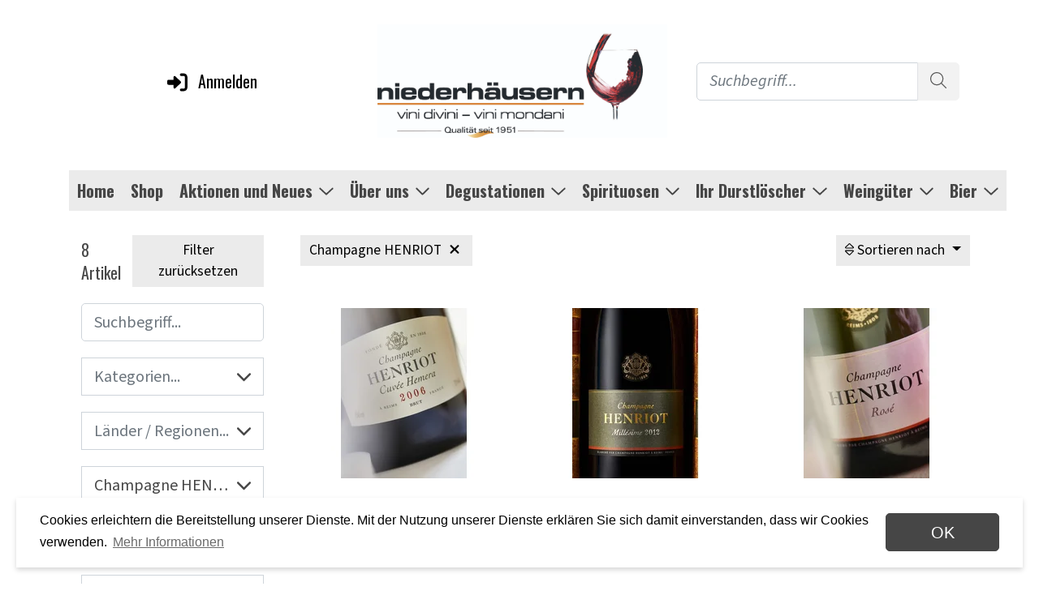

--- FILE ---
content_type: text/html; charset=utf-8
request_url: https://www.niederhausern.ch/shop/sortiment/produzent/champagne-henriot?languageiso=de
body_size: 22894
content:

    <!DOCTYPE html>
    <html class="wide wow-animation" lang="de">
    <head>
        <title>Champagne HENRIOT</title>
        <meta name="description" content="Im Herzen der Altstadt Zofingen finden Sie unsere Vinothek auf dem Lindenplatz. Ihr Fachgesch&#228;ft f&#252;r Getr&#228;nke aller Art, von Mineralwasser in Glasflaschen und Bier &#252;ber Weine aus Europa bis hin zu Spirituosen aus aller Welt." />
        <meta name="robots" content="index, follow">
        <link rel="canonical" href="https://www.niederhausern.ch/shop/sortiment/produzent/champagne-henriot%3Flanguageiso=de?languageiso=de" />
        
        <meta property="og:site_name" content="" /><meta property="og:type" content="website" /><meta property="og:url" content="https://www.niederhausern.ch/shop/sortiment/produzent/champagne-henriot?languageiso=de" /><meta name="twitter:card" content="summary" />
        <meta charset="utf-8">
        <meta http-equiv="X-UA-Compatible" content="IE=edge">
        <meta name="viewport" content="width=device-width, height=device-height, initial-scale=1.0, maximum-scale=1, user-scalable=no">
        <link rel="apple-touch-icon" sizes="57x57" href="/Content/images/favicon/apple-icon-57x57.png">
        <link rel="apple-touch-icon" sizes="60x60" href="/Content/images/favicon/apple-icon-60x60.png">
        <link rel="apple-touch-icon" sizes="72x72" href="/Content/images/favicon/apple-icon-72x72.png">
        <link rel="apple-touch-icon" sizes="76x76" href="/Content/images/favicon/apple-icon-76x76.png">
        <link rel="apple-touch-icon" sizes="114x114" href="/Content/images/favicon/apple-icon-114x114.png">
        <link rel="apple-touch-icon" sizes="120x120" href="/Content/images/favicon/apple-icon-120x120.png">
        <link rel="apple-touch-icon" sizes="144x144" href="/Content/images/favicon/apple-icon-144x144.png">
        <link rel="apple-touch-icon" sizes="152x152" href="/Content/images/favicon/apple-icon-152x152.png">
        <link rel="apple-touch-icon" sizes="180x180" href="/Content/images/favicon/apple-icon-180x180.png">
        <link rel="icon" type="image/png" sizes="192x192" href="/Content/images/favicon/android-icon-192x192.png">
        <link rel="icon" type="image/png" sizes="32x32" href="/Content/images/favicon/favicon-32x32.png">
        <link rel="icon" type="image/png" sizes="96x96" href="/Content/images/favicon/favicon-96x96.png">
        <link rel="icon" type="image/png" sizes="16x16" href="/Content/images/favicon/favicon-16x16.png">
        <link rel="manifest" href="/Content/images/favicon/manifest.json">
        <meta name="msapplication-TileColor" content="#ffffff">
        <meta name="msapplication-TileImage" content="/Content/images/favicon/ms-icon-144x144.png">
        <meta name="theme-color" content="#ffffff">
        <link href="/dist/client__51535ed2f75b3a2cc9eb.css" rel="stylesheet" />
        <script src="/dist/runtime__342eb08b0443953f11b6.js" defer></script><script src="/dist/vendor-client__fbafa898d389fb2be3a6.js" defer></script><script src="/dist/client__2d4ef92845c2b27eb333.js" defer></script>
        <!-- Google Site Tag (gtag.js) -->
    <script async src='https://www.googletagmanager.com/gtag/js?id=G-HDPMY2PLQG'></script>
    <script>window.dataLayer = window.dataLayer || [];
    function gtag(){dataLayer.push(arguments);}
    gtag('js', new Date());
    gtag('config', 'G-HDPMY2PLQG', {'anonymize_ip': true });</script>
    <!-- End Google Site Tag (gtag.js) -->

        <!-- Facebook Pixel Code -->
        <script>
            !function (f, b, e, v, n, t, s) {
                if (f.fbq) return; n = f.fbq = function () {
                    n.callMethod ?
                        n.callMethod.apply(n, arguments) : n.queue.push(arguments)
                };
                if (!f._fbq) f._fbq = n; n.push = n; n.loaded = !0; n.version = '2.0';
                n.queue = []; t = b.createElement(e); t.async = !0;
                t.src = v; s = b.getElementsByTagName(e)[0];
                s.parentNode.insertBefore(t, s)
            }(window, document, 'script',
                'https://connect.facebook.net/en_US/fbevents.js');
            fbq('init', '158963409753583');
            fbq('track', 'PageView');
        </script>

        <noscript>
            <img height="1" width="1" style="display:none"
                 src="https://www.facebook.com/tr?id=158963409753583&ev=PageView&noscript=1" />
        </noscript>
        <!-- End Facebook Pixel Code -->
    </head>
    <body>
        

        <div class="page">
            




<header class="page-header d-print-none">
    <div class="container d-none d-lg-block py-4">
        <div class="row">
            <div class="col-sm-4 d-flex align-items-center justify-content-center">
                <div id="react_0HNIL88TIR0E3" class="text-oswald"><a href="/account/login" class="text-black"><svg aria-hidden="true" focusable="false" data-prefix="fas" data-icon="right-to-bracket" class="svg-inline--fa fa-right-to-bracket fa-fw fa-lg me-2" role="img" xmlns="http://www.w3.org/2000/svg" viewBox="0 0 512 512"><path fill="currentColor" d="M344.7 238.5l-144.1-136C193.7 95.97 183.4 94.17 174.6 97.95C165.8 101.8 160.1 110.4 160.1 120V192H32.02C14.33 192 0 206.3 0 224v64c0 17.68 14.33 32 32.02 32h128.1v72c0 9.578 5.707 18.25 14.51 22.05c8.803 3.781 19.03 1.984 26-4.594l144.1-136C354.3 264.4 354.3 247.6 344.7 238.5zM416 32h-64c-17.67 0-32 14.33-32 32s14.33 32 32 32h64c17.67 0 32 14.33 32 32v256c0 17.67-14.33 32-32 32h-64c-17.67 0-32 14.33-32 32s14.33 32 32 32h64c53.02 0 96-42.98 96-96V128C512 74.98 469 32 416 32z"></path></svg>Anmelden</a></div>
            </div>
            <div class="col-sm-4">
                <a href="/"><img src="/Content/images/logo.jpg" alt="Niederh�usern" style="max-height:140px;" /></a>
            </div>
            <div class="col-sm-4 d-flex align-items-center justify-content-center">
                <div id="react_0HNIL88TIR0E4"><div class="searchfield-suchbegriff dropdown"><div id="react-aria-1" aria-expanded="false" class="searchfield-suchbegriff input-group"><div class="input-group"><input type="text" value="" placeholder="Suchbegriff..." color="form" class="fst-italic form-control"/><button type="button" disabled="" class="btn-search btn btn-secondary"><svg aria-hidden="true" focusable="false" data-prefix="fal" data-icon="magnifying-glass" class="svg-inline--fa fa-magnifying-glass " role="img" xmlns="http://www.w3.org/2000/svg" viewBox="0 0 512 512"><path fill="currentColor" d="M507.3 484.7l-141.5-141.5C397 306.8 415.1 259.7 415.1 208c0-114.9-93.13-208-208-208S-.0002 93.13-.0002 208S93.12 416 207.1 416c51.68 0 98.85-18.96 135.2-50.15l141.5 141.5C487.8 510.4 491.9 512 496 512s8.188-1.562 11.31-4.688C513.6 501.1 513.6 490.9 507.3 484.7zM208 384C110.1 384 32 305 32 208S110.1 32 208 32S384 110.1 384 208S305 384 208 384z"></path></svg></button></div></div></div></div>
            </div>
        </div>
    </div>
    <div id="nav-container" class="nav-container">
        <nav class="navbar navbar-expand-lg">
            <div class="container-fluid container-lg">
                <div class="nav-desktop collapse navbar-collapse bg-secondary">
                    <ul class="navbar-nav mx-auto mb-2 mb-lg-0 fw-bold"><li class="nav-item"><a class="nav-link" href="/">Home</a></li><li class="nav-item"><a class="nav-link" href="/shop">Shop</a></li><li class="nav-item dropdown"><a class="nav-link dropdown-toggle" id="dropdown-toggle-main-32" data-bs-toggle="dropdown" data-bs-auto-close="outside" role="button" href="#menu-item-main-32">Aktionen und Neues<i class="far fa-chevron-down"></i></a><ul class="dropdown-menu border-0" id="menu-item-main-32"><li><a href="/Aktionen-Neues/Neuheiten" class="dropdown-item">Neuheiten</a></li><li><a href="/Aktionen-Neues/Aktionen" class="dropdown-item">Aktionen</a></li></ul></li><li class="nav-item dropdown"><a class="nav-link dropdown-toggle" id="dropdown-toggle-main-8" data-bs-toggle="dropdown" data-bs-auto-close="outside" role="button" href="#menu-item-main-8">&#220;ber uns<i class="far fa-chevron-down"></i></a><ul class="dropdown-menu border-0" id="menu-item-main-8"><li><a href="/team" class="dropdown-item">Team</a></li><li><a href="/geschichte" class="dropdown-item">Geschichte</a></li><li><a href="/vinothek" class="dropdown-item">Vinothek</a></li><li><a href="/kontakt" class="dropdown-item">Kontakt</a></li></ul></li><li class="nav-item dropdown"><a class="nav-link dropdown-toggle" id="dropdown-toggle-main-39" data-bs-toggle="dropdown" data-bs-auto-close="outside" role="button" href="#menu-item-main-39">Degustationen<i class="far fa-chevron-down"></i></a><ul class="dropdown-menu border-0" id="menu-item-main-39"><li><a href="/Degustationen/Degustationen-2026" class="dropdown-item">Degustationen</a></li></ul></li><li class="nav-item dropdown"><a class="nav-link dropdown-toggle" id="dropdown-toggle-main-30" data-bs-toggle="dropdown" data-bs-auto-close="outside" role="button" href="#menu-item-main-30">Spirituosen<i class="far fa-chevron-down"></i></a><ul class="dropdown-menu border-0" id="menu-item-main-30"><li><a href="/Spirituosen/VilladeVarda" class="dropdown-item">Villa de Varda</a></li><li><a href="/Spirituosen/Distilleria-DellAlpe" class="dropdown-item">Kapriol Gin</a></li><li><a href="/spirituosen/Cognac-louis-pearl" class="dropdown-item">Cognac Louis Pearl</a></li><li><a href="/spirituosen/portwein" class="dropdown-item">Portwein</a></li></ul></li><li class="nav-item dropdown"><a class="nav-link dropdown-toggle" id="dropdown-toggle-main-48" data-bs-toggle="dropdown" data-bs-auto-close="outside" role="button" href="#menu-item-main-48">Ihr Durstl&#246;scher<i class="far fa-chevron-down"></i></a><ul class="dropdown-menu border-0" id="menu-item-main-48"><li><a href="/IhrDurstloescher/Durstloescher" class="dropdown-item">Hauslieferungen</a></li><li><a href="/IhrDurstloescher/Infrastruktur" class="dropdown-item">Infrastruktur</a></li><li><a href="/IhrDurstloescher/Ausschankwagen" class="dropdown-item">Ausschankwagen</a></li><li><a href="/logistik" class="dropdown-item">Logistik</a></li><li><a href="/IhrDurstloescher/Glasflaschen" class="dropdown-item">Glasflaschen</a></li></ul></li><li class="nav-item dropdown"><a class="nav-link dropdown-toggle" id="dropdown-toggle-main-15" data-bs-toggle="dropdown" data-bs-auto-close="outside" role="button" href="#menu-item-main-15">Weing&#252;ter<i class="far fa-chevron-down"></i></a><ul class="dropdown-menu border-0" id="menu-item-main-15"><li><a href="/Weingueter/TerrediLeone" class="dropdown-item">Terre di Leone</a></li><li><a href="/Weingueter/Veglio" class="dropdown-item">Mauro Veglio</a></li><li><a href="/Weingueter/Henriot" class="dropdown-item">Champagne HENRIOT</a></li><li><a href="/Weingueter/Vougeraie" class="dropdown-item">Domaine de la Vougeraie</a></li><li><a href="/Weingueter/Hartmann" class="dropdown-item">Weinbau Hartmann</a></li><li><a href="/Weingueter/Courselle" class="dropdown-item">Marie &amp; Sylvie Courselle</a></li><li><a href="/Weingueter/LaTunella" class="dropdown-item">La Tunella</a></li><li><a href="/Weingueter/Coffele" class="dropdown-item">Azienda Agricola Coffele</a></li><li><a href="/Weingueter/Sarmentero" class="dropdown-item">Bodega Sarmentero</a></li><li><a href="/Weingueter/Piombaia" class="dropdown-item">Piombaia</a></li><li><a href="/Weingueter/Ciona" class="dropdown-item">Podere Ciona</a></li><li><a href="/Weingueter/Troisfilles" class="dropdown-item">Domaine des Trois filles</a></li><li><a href="/Weingueter/Pfitscher" class="dropdown-item">Weingut Pfitscher</a></li><li><a href="/Weingueter/Michel" class="dropdown-item">Jean-Pierre Michel</a></li><li><a href="/Weingueter/duasarvores" class="dropdown-item">Duas Arvores</a></li><li><a href="/Weingueter/belavenir" class="dropdown-item">Domaine Bel Avenir</a></li><li><a href="/Weingueter/Hidalgo" class="dropdown-item">Celler Hidalgo Albert</a></li></ul></li><li class="nav-item dropdown"><a class="nav-link dropdown-toggle" id="dropdown-toggle-main-76" data-bs-toggle="dropdown" data-bs-auto-close="outside" role="button" href="#menu-item-main-76">Bier<i class="far fa-chevron-down"></i></a><ul class="dropdown-menu border-0" id="menu-item-main-76"><li><a href="/Bier/BirraGjulia" class="dropdown-item">Birra Gjulia</a></li></ul></li></ul>
                </div>

                <div class="d-lg-none" style="width: 33%;">
                    <div id="mobile-nav-button" class="mobile-nav-button" data-app-mobile-navigation-mode="dropdown">
                        <span></span>
                        <span></span>
                        <span></span>
                    </div>
                </div>
                <div class="d-lg-none" style="width: 33%;text-align:center;">
                    <a class="navbar-brand d-lg-none" href="/">
                        <img src="/Content/images/logo.jpg" alt="Niederh�usern" style="max-height:50px;">
                    </a>
                </div>
                <div class="d-lg-none" style="width: 33%;">
                    <span class="navbar-text">
                        <div id="react_0HNIL88TIR0E5"><a href="/account/login" class="text-black"><svg aria-hidden="true" focusable="false" data-prefix="fas" data-icon="right-to-bracket" class="svg-inline--fa fa-right-to-bracket fa-fw fa-lg me-2" role="img" xmlns="http://www.w3.org/2000/svg" viewBox="0 0 512 512"><path fill="currentColor" d="M344.7 238.5l-144.1-136C193.7 95.97 183.4 94.17 174.6 97.95C165.8 101.8 160.1 110.4 160.1 120V192H32.02C14.33 192 0 206.3 0 224v64c0 17.68 14.33 32 32.02 32h128.1v72c0 9.578 5.707 18.25 14.51 22.05c8.803 3.781 19.03 1.984 26-4.594l144.1-136C354.3 264.4 354.3 247.6 344.7 238.5zM416 32h-64c-17.67 0-32 14.33-32 32s14.33 32 32 32h64c17.67 0 32 14.33 32 32v256c0 17.67-14.33 32-32 32h-64c-17.67 0-32 14.33-32 32s14.33 32 32 32h64c53.02 0 96-42.98 96-96V128C512 74.98 469 32 416 32z"></path></svg></a></div>
                    </span>
                </div>
            </div>
        </nav>

        
        

<div id="nav-mobile-container" class="nav-mobile nav-mobile--dropdown collapse d-lg-none">
    <form class="nav-mobile__search">
        <input type="text" class="form-control" placeholder="Suchen...">
    </form>
    <div id="nav-mobile" class="nav-mobile__body accordion accordion-flush"><div class="accordion-item"><div class="accordion-header" id="level-root-5-header"><a class="accordion-button collapsed" href="/"><span>Home</span></a></div></div><div class="accordion-item"><div class="accordion-header" id="level-root-2-header"><a class="accordion-button collapsed" href="/shop"><span>Shop</span></a></div></div><div class="accordion-item"><div class="accordion-header" id="level-root-32-header"><button class="accordion-button collapsed has-children" type="button" data-bs-target="#level-root-32-collapse" aria-expanded="false" aria-controls="level-root-32-collapse">Aktionen und Neues</button></div><div class="accordion-collapse collapse" id="level-root-32-collapse" aria-labelledby="level-root-32-header" data-bs-parent="#nav-mobile" data-app-mobile-navigation-title="Aktionen und Neues"><div class="accordion-body"><div id="nav-mobile-root-32" class="accordion"><div class="accordion-item"><div class="accordion-header" id="level-root-32-78-header"><a class="accordion-button collapsed" href="/Aktionen-Neues/Neuheiten"><span>Neuheiten</span></a></div></div><div class="accordion-item"><div class="accordion-header" id="level-root-32-79-header"><a class="accordion-button collapsed" href="/Aktionen-Neues/Aktionen"><span>Aktionen</span></a></div></div></div></div></div></div><div class="accordion-item"><div class="accordion-header" id="level-root-8-header"><button class="accordion-button collapsed has-children" type="button" data-bs-target="#level-root-8-collapse" aria-expanded="false" aria-controls="level-root-8-collapse">&#220;ber uns</button></div><div class="accordion-collapse collapse" id="level-root-8-collapse" aria-labelledby="level-root-8-header" data-bs-parent="#nav-mobile" data-app-mobile-navigation-title="Über uns"><div class="accordion-body"><div id="nav-mobile-root-8" class="accordion"><div class="accordion-item"><div class="accordion-header" id="level-root-8-9-header"><a class="accordion-button collapsed" href="/team"><span>Team</span></a></div></div><div class="accordion-item"><div class="accordion-header" id="level-root-8-6-header"><a class="accordion-button collapsed" href="/geschichte"><span>Geschichte</span></a></div></div><div class="accordion-item"><div class="accordion-header" id="level-root-8-11-header"><a class="accordion-button collapsed" href="/vinothek"><span>Vinothek</span></a></div></div><div class="accordion-item"><div class="accordion-header" id="level-root-8-10-header"><a class="accordion-button collapsed" href="/kontakt"><span>Kontakt</span></a></div></div></div></div></div></div><div class="accordion-item"><div class="accordion-header" id="level-root-39-header"><button class="accordion-button collapsed has-children" type="button" data-bs-target="#level-root-39-collapse" aria-expanded="false" aria-controls="level-root-39-collapse">Degustationen</button></div><div class="accordion-collapse collapse" id="level-root-39-collapse" aria-labelledby="level-root-39-header" data-bs-parent="#nav-mobile" data-app-mobile-navigation-title="Degustationen"><div class="accordion-body"><div id="nav-mobile-root-39" class="accordion"><div class="accordion-item"><div class="accordion-header" id="level-root-39-88-header"><a class="accordion-button collapsed" href="/Degustationen/Degustationen-2026"><span>Degustationen</span></a></div></div></div></div></div></div><div class="accordion-item"><div class="accordion-header" id="level-root-30-header"><button class="accordion-button collapsed has-children" type="button" data-bs-target="#level-root-30-collapse" aria-expanded="false" aria-controls="level-root-30-collapse">Spirituosen</button></div><div class="accordion-collapse collapse" id="level-root-30-collapse" aria-labelledby="level-root-30-header" data-bs-parent="#nav-mobile" data-app-mobile-navigation-title="Spirituosen"><div class="accordion-body"><div id="nav-mobile-root-30" class="accordion"><div class="accordion-item"><div class="accordion-header" id="level-root-30-69-header"><a class="accordion-button collapsed" href="/Spirituosen/VilladeVarda"><span>Villa de Varda</span></a></div></div><div class="accordion-item"><div class="accordion-header" id="level-root-30-70-header"><a class="accordion-button collapsed" href="/Spirituosen/Distilleria-DellAlpe"><span>Kapriol Gin</span></a></div></div><div class="accordion-item"><div class="accordion-header" id="level-root-30-72-header"><a class="accordion-button collapsed" href="/spirituosen/Cognac-louis-pearl"><span>Cognac Louis Pearl</span></a></div></div><div class="accordion-item"><div class="accordion-header" id="level-root-30-83-header"><a class="accordion-button collapsed" href="/spirituosen/portwein"><span>Portwein</span></a></div></div></div></div></div></div><div class="accordion-item"><div class="accordion-header" id="level-root-48-header"><button class="accordion-button collapsed has-children" type="button" data-bs-target="#level-root-48-collapse" aria-expanded="false" aria-controls="level-root-48-collapse">Ihr Durstl&#246;scher</button></div><div class="accordion-collapse collapse" id="level-root-48-collapse" aria-labelledby="level-root-48-header" data-bs-parent="#nav-mobile" data-app-mobile-navigation-title="Ihr Durstlöscher"><div class="accordion-body"><div id="nav-mobile-root-48" class="accordion"><div class="accordion-item"><div class="accordion-header" id="level-root-48-49-header"><a class="accordion-button collapsed" href="/IhrDurstloescher/Durstloescher"><span>Hauslieferungen</span></a></div></div><div class="accordion-item"><div class="accordion-header" id="level-root-48-7-header"><a class="accordion-button collapsed" href="/IhrDurstloescher/Infrastruktur"><span>Infrastruktur</span></a></div></div><div class="accordion-item"><div class="accordion-header" id="level-root-48-47-header"><a class="accordion-button collapsed" href="/IhrDurstloescher/Ausschankwagen"><span>Ausschankwagen</span></a></div></div><div class="accordion-item"><div class="accordion-header" id="level-root-48-12-header"><a class="accordion-button collapsed" href="/logistik"><span>Logistik</span></a></div></div><div class="accordion-item"><div class="accordion-header" id="level-root-48-82-header"><a class="accordion-button collapsed" href="/IhrDurstloescher/Glasflaschen"><span>Glasflaschen</span></a></div></div></div></div></div></div><div class="accordion-item"><div class="accordion-header" id="level-root-15-header"><button class="accordion-button collapsed has-children" type="button" data-bs-target="#level-root-15-collapse" aria-expanded="false" aria-controls="level-root-15-collapse">Weing&#252;ter</button></div><div class="accordion-collapse collapse" id="level-root-15-collapse" aria-labelledby="level-root-15-header" data-bs-parent="#nav-mobile" data-app-mobile-navigation-title="Weingüter"><div class="accordion-body"><div id="nav-mobile-root-15" class="accordion"><div class="accordion-item"><div class="accordion-header" id="level-root-15-64-header"><a class="accordion-button collapsed" href="/Weingueter/TerrediLeone"><span>Terre di Leone</span></a></div></div><div class="accordion-item"><div class="accordion-header" id="level-root-15-57-header"><a class="accordion-button collapsed" href="/Weingueter/Veglio"><span>Mauro Veglio</span></a></div></div><div class="accordion-item"><div class="accordion-header" id="level-root-15-58-header"><a class="accordion-button collapsed" href="/Weingueter/Henriot"><span>Champagne HENRIOT</span></a></div></div><div class="accordion-item"><div class="accordion-header" id="level-root-15-60-header"><a class="accordion-button collapsed" href="/Weingueter/Vougeraie"><span>Domaine de la Vougeraie</span></a></div></div><div class="accordion-item"><div class="accordion-header" id="level-root-15-61-header"><a class="accordion-button collapsed" href="/Weingueter/Hartmann"><span>Weinbau Hartmann</span></a></div></div><div class="accordion-item"><div class="accordion-header" id="level-root-15-62-header"><a class="accordion-button collapsed" href="/Weingueter/Courselle"><span>Marie &amp; Sylvie Courselle</span></a></div></div><div class="accordion-item"><div class="accordion-header" id="level-root-15-65-header"><a class="accordion-button collapsed" href="/Weingueter/LaTunella"><span>La Tunella</span></a></div></div><div class="accordion-item"><div class="accordion-header" id="level-root-15-66-header"><a class="accordion-button collapsed" href="/Weingueter/Coffele"><span>Azienda Agricola Coffele</span></a></div></div><div class="accordion-item"><div class="accordion-header" id="level-root-15-59-header"><a class="accordion-button collapsed" href="/Weingueter/Sarmentero"><span>Bodega Sarmentero</span></a></div></div><div class="accordion-item"><div class="accordion-header" id="level-root-15-67-header"><a class="accordion-button collapsed" href="/Weingueter/Piombaia"><span>Piombaia</span></a></div></div><div class="accordion-item"><div class="accordion-header" id="level-root-15-68-header"><a class="accordion-button collapsed" href="/Weingueter/Ciona"><span>Podere Ciona</span></a></div></div><div class="accordion-item"><div class="accordion-header" id="level-root-15-71-header"><a class="accordion-button collapsed" href="/Weingueter/Troisfilles"><span>Domaine des Trois filles</span></a></div></div><div class="accordion-item"><div class="accordion-header" id="level-root-15-73-header"><a class="accordion-button collapsed" href="/Weingueter/Pfitscher"><span>Weingut Pfitscher</span></a></div></div><div class="accordion-item"><div class="accordion-header" id="level-root-15-74-header"><a class="accordion-button collapsed" href="/Weingueter/Michel"><span>Jean-Pierre Michel</span></a></div></div><div class="accordion-item"><div class="accordion-header" id="level-root-15-86-header"><a class="accordion-button collapsed" href="/Weingueter/duasarvores"><span>Duas Arvores</span></a></div></div><div class="accordion-item"><div class="accordion-header" id="level-root-15-80-header"><a class="accordion-button collapsed" href="/Weingueter/belavenir"><span>Domaine Bel Avenir</span></a></div></div><div class="accordion-item"><div class="accordion-header" id="level-root-15-87-header"><a class="accordion-button collapsed" href="/Weingueter/Hidalgo"><span>Celler Hidalgo Albert</span></a></div></div></div></div></div></div><div class="accordion-item"><div class="accordion-header" id="level-root-76-header"><button class="accordion-button collapsed has-children" type="button" data-bs-target="#level-root-76-collapse" aria-expanded="false" aria-controls="level-root-76-collapse">Bier</button></div><div class="accordion-collapse collapse" id="level-root-76-collapse" aria-labelledby="level-root-76-header" data-bs-parent="#nav-mobile" data-app-mobile-navigation-title="Bier"><div class="accordion-body"><div id="nav-mobile-root-76" class="accordion"><div class="accordion-item"><div class="accordion-header" id="level-root-76-75-header"><a class="accordion-button collapsed" href="/Bier/BirraGjulia"><span>Birra Gjulia</span></a></div></div></div></div></div></div></div>
</div>
        
    </div>

    

</header>


            <main class="page-body py-2">
                


<div class="container">
<div id="react_0HNIL88TIR0E2"><div class="row"><div class="col-lg-4 col-xl-3"><div class="sticky-lg-top pt-2 searchfields-wrapper"><div class="mb-3 d-flex justify-content-between align-items-center"><h5 class="titel-klein mb-0">8<!-- --> <!-- -->Artikel</h5><button class="btn btn-sm btn-secondary">Filter zurücksetzen</button></div><div class="searchfield-suchbegriff mb-3 dropdown"><div id="react-aria-1" aria-expanded="false" class="searchfield-suchbegriff input-group"><input type="text" value="" placeholder="Suchbegriff..." color="form" class="form-control"/></div></div><div class="extended-search"><a href="#" class="btn btn-sm btn-primary mt-2 extended-search-trigger-open">Erweiterte Suche<svg aria-hidden="true" focusable="false" data-prefix="fal" data-icon="angles-down" class="svg-inline--fa fa-angles-down ms-2" role="img" xmlns="http://www.w3.org/2000/svg" viewBox="0 0 384 512"><path fill="currentColor" d="M181.3 251.9c6.125 5.469 15.31 5.469 21.44 0l159.1-144c6.562-5.906 7.094-16.03 1.188-22.59c-5.938-6.549-16.03-7.064-22.62-1.188L192 218.5L42.73 84.11C36.5 78.51 26.38 78.38 20.1 85.29C14.2 91.86 14.73 101.1 21.29 107.9L181.3 251.9zM341.3 276.1L192 410.5L42.73 276.1C36.5 270.5 26.38 270.4 20.1 277.3C14.2 283.9 14.73 293.1 21.29 299.9l159.1 144c6.125 5.469 15.31 5.469 21.44 0l159.1-144c6.562-5.906 7.094-16.03 1.188-22.59C357.1 270.7 347.9 270.2 341.3 276.1z"></path></svg></a><div class="extended-search-body"><div class="multiselect mb-3 dropdown"><button type="button" id="react-aria-2" aria-expanded="false" class="text-start text-truncate w-100 btn btn-outline-form"><svg aria-hidden="true" focusable="false" data-prefix="fas" data-icon="chevron-down" class="svg-inline--fa fa-chevron-down float-end ms-1" role="img" xmlns="http://www.w3.org/2000/svg" viewBox="0 0 448 512" style="margin-top:4px"><path fill="currentColor" d="M224 416c-8.188 0-16.38-3.125-22.62-9.375l-192-192c-12.5-12.5-12.5-32.75 0-45.25s32.75-12.5 45.25 0L224 338.8l169.4-169.4c12.5-12.5 32.75-12.5 45.25 0s12.5 32.75 0 45.25l-192 192C240.4 412.9 232.2 416 224 416z"></path></svg><span class="text-muted">Kategorien...</span></button></div><div class="multiselect mb-3 dropdown"><button type="button" id="react-aria-3" aria-expanded="false" class="text-start text-truncate w-100 btn btn-outline-form"><svg aria-hidden="true" focusable="false" data-prefix="fas" data-icon="chevron-down" class="svg-inline--fa fa-chevron-down float-end ms-1" role="img" xmlns="http://www.w3.org/2000/svg" viewBox="0 0 448 512" style="margin-top:4px"><path fill="currentColor" d="M224 416c-8.188 0-16.38-3.125-22.62-9.375l-192-192c-12.5-12.5-12.5-32.75 0-45.25s32.75-12.5 45.25 0L224 338.8l169.4-169.4c12.5-12.5 32.75-12.5 45.25 0s12.5 32.75 0 45.25l-192 192C240.4 412.9 232.2 416 224 416z"></path></svg><span class="text-muted">Länder / Regionen...</span></button></div><div class="multiselect mb-3 dropdown"><button type="button" id="react-aria-4" aria-expanded="false" class="text-start text-truncate w-100 btn btn-outline-form"><svg aria-hidden="true" focusable="false" data-prefix="fas" data-icon="chevron-down" class="svg-inline--fa fa-chevron-down float-end ms-1" role="img" xmlns="http://www.w3.org/2000/svg" viewBox="0 0 448 512" style="margin-top:4px"><path fill="currentColor" d="M224 416c-8.188 0-16.38-3.125-22.62-9.375l-192-192c-12.5-12.5-12.5-32.75 0-45.25s32.75-12.5 45.25 0L224 338.8l169.4-169.4c12.5-12.5 32.75-12.5 45.25 0s12.5 32.75 0 45.25l-192 192C240.4 412.9 232.2 416 224 416z"></path></svg>Champagne HENRIOT</button></div><div class="multiselect mb-3 dropdown"><button type="button" id="react-aria-5" aria-expanded="false" class="text-start text-truncate w-100 btn btn-outline-form"><svg aria-hidden="true" focusable="false" data-prefix="fas" data-icon="chevron-down" class="svg-inline--fa fa-chevron-down float-end ms-1" role="img" xmlns="http://www.w3.org/2000/svg" viewBox="0 0 448 512" style="margin-top:4px"><path fill="currentColor" d="M224 416c-8.188 0-16.38-3.125-22.62-9.375l-192-192c-12.5-12.5-12.5-32.75 0-45.25s32.75-12.5 45.25 0L224 338.8l169.4-169.4c12.5-12.5 32.75-12.5 45.25 0s12.5 32.75 0 45.25l-192 192C240.4 412.9 232.2 416 224 416z"></path></svg><span class="text-muted">Traubensorten...</span></button></div><div class="multiselect mb-3 dropdown"><button type="button" id="react-aria-6" aria-expanded="false" class="text-start text-truncate w-100 btn btn-outline-form"><svg aria-hidden="true" focusable="false" data-prefix="fas" data-icon="chevron-down" class="svg-inline--fa fa-chevron-down float-end ms-1" role="img" xmlns="http://www.w3.org/2000/svg" viewBox="0 0 448 512" style="margin-top:4px"><path fill="currentColor" d="M224 416c-8.188 0-16.38-3.125-22.62-9.375l-192-192c-12.5-12.5-12.5-32.75 0-45.25s32.75-12.5 45.25 0L224 338.8l169.4-169.4c12.5-12.5 32.75-12.5 45.25 0s12.5 32.75 0 45.25l-192 192C240.4 412.9 232.2 416 224 416z"></path></svg><span class="text-muted">Jahrgänge...</span></button></div><div class="multiselect mb-3 dropdown"><button type="button" id="react-aria-7" aria-expanded="false" class="text-start text-truncate w-100 btn btn-outline-form"><svg aria-hidden="true" focusable="false" data-prefix="fas" data-icon="chevron-down" class="svg-inline--fa fa-chevron-down float-end ms-1" role="img" xmlns="http://www.w3.org/2000/svg" viewBox="0 0 448 512" style="margin-top:4px"><path fill="currentColor" d="M224 416c-8.188 0-16.38-3.125-22.62-9.375l-192-192c-12.5-12.5-12.5-32.75 0-45.25s32.75-12.5 45.25 0L224 338.8l169.4-169.4c12.5-12.5 32.75-12.5 45.25 0s12.5 32.75 0 45.25l-192 192C240.4 412.9 232.2 416 224 416z"></path></svg><span class="text-muted">Flaschentypen...</span></button></div><div class="multiselect mb-3 dropdown"><button type="button" id="react-aria-8" aria-expanded="false" class="text-start text-truncate w-100 btn btn-outline-form"><svg aria-hidden="true" focusable="false" data-prefix="fas" data-icon="chevron-down" class="svg-inline--fa fa-chevron-down float-end ms-1" role="img" xmlns="http://www.w3.org/2000/svg" viewBox="0 0 448 512" style="margin-top:4px"><path fill="currentColor" d="M224 416c-8.188 0-16.38-3.125-22.62-9.375l-192-192c-12.5-12.5-12.5-32.75 0-45.25s32.75-12.5 45.25 0L224 338.8l169.4-169.4c12.5-12.5 32.75-12.5 45.25 0s12.5 32.75 0 45.25l-192 192C240.4 412.9 232.2 416 224 416z"></path></svg><span class="text-muted">Genussreif ab...</span></button></div><div class="multiselect mb-3 dropdown"><button type="button" id="react-aria-9" aria-expanded="false" class="text-start text-truncate w-100 btn btn-outline-form"><svg aria-hidden="true" focusable="false" data-prefix="fas" data-icon="chevron-down" class="svg-inline--fa fa-chevron-down float-end ms-1" role="img" xmlns="http://www.w3.org/2000/svg" viewBox="0 0 448 512" style="margin-top:4px"><path fill="currentColor" d="M224 416c-8.188 0-16.38-3.125-22.62-9.375l-192-192c-12.5-12.5-12.5-32.75 0-45.25s32.75-12.5 45.25 0L224 338.8l169.4-169.4c12.5-12.5 32.75-12.5 45.25 0s12.5 32.75 0 45.25l-192 192C240.4 412.9 232.2 416 224 416z"></path></svg><span class="text-muted">Sortiment...</span></button></div><div class="multiselect mb-3 dropdown"><button type="button" id="react-aria-10" aria-expanded="false" class="text-start text-truncate w-100 btn btn-outline-form"><svg aria-hidden="true" focusable="false" data-prefix="fas" data-icon="chevron-down" class="svg-inline--fa fa-chevron-down float-end ms-1" role="img" xmlns="http://www.w3.org/2000/svg" viewBox="0 0 448 512" style="margin-top:4px"><path fill="currentColor" d="M224 416c-8.188 0-16.38-3.125-22.62-9.375l-192-192c-12.5-12.5-12.5-32.75 0-45.25s32.75-12.5 45.25 0L224 338.8l169.4-169.4c12.5-12.5 32.75-12.5 45.25 0s12.5 32.75 0 45.25l-192 192C240.4 412.9 232.2 416 224 416z"></path></svg><span class="text-muted">Artikel-Kategorie...</span></button></div><div class="multiselect mb-3 dropdown"><button type="button" id="react-aria-11" aria-expanded="false" class="text-start text-truncate w-100 btn btn-outline-form"><svg aria-hidden="true" focusable="false" data-prefix="fas" data-icon="chevron-down" class="svg-inline--fa fa-chevron-down float-end ms-1" role="img" xmlns="http://www.w3.org/2000/svg" viewBox="0 0 448 512" style="margin-top:4px"><path fill="currentColor" d="M224 416c-8.188 0-16.38-3.125-22.62-9.375l-192-192c-12.5-12.5-12.5-32.75 0-45.25s32.75-12.5 45.25 0L224 338.8l169.4-169.4c12.5-12.5 32.75-12.5 45.25 0s12.5 32.75 0 45.25l-192 192C240.4 412.9 232.2 416 224 416z"></path></svg><span class="text-muted">Klassifikation...</span></button></div><div class="mb-3 row"><div class="col-6"><input type="number" placeholder="Preis von..." value="" class="no-spin-button form-control"/></div><div class="col-6"><input type="number" placeholder="Preis bis..." value="" class="no-spin-button form-control"/></div></div><div class="form-check form-switch"><input type="checkbox" id="nurAktionen" class="form-check-input"/><label title="" for="nurAktionen" class="form-check-label">Aktionen</label></div><div class="form-check form-switch"><input type="checkbox" id="nurNeuheiten" class="form-check-input"/><label title="" for="nurNeuheiten" class="form-check-label">Neuheiten</label></div></div><a href="#" class="btn btn-sm btn-primary mt-3 extended-search-trigger-close">Standard Suche<svg aria-hidden="true" focusable="false" data-prefix="fal" data-icon="angles-up" class="svg-inline--fa fa-angles-up ms-2" role="img" xmlns="http://www.w3.org/2000/svg" viewBox="0 0 384 512"><path fill="currentColor" d="M42.73 235.9L192 101.5l149.3 134.4c6.23 5.596 16.35 5.73 22.62-1.188c5.906-6.562 5.375-16.69-1.188-22.59l-159.1-144c-6.125-5.469-15.31-5.469-21.44 0L21.29 212.1C14.73 218 14.2 228.1 20.1 234.7C26.04 241.3 36.13 241.8 42.73 235.9zM202.7 260.1c-6.125-5.469-15.31-5.469-21.44 0L21.29 404.1c-6.562 5.906-7.094 16.03-1.188 22.59c5.938 6.549 16.03 7.064 22.62 1.188L192 293.5l149.3 134.4c6.23 5.596 16.35 5.73 22.62-1.188c5.906-6.562 5.375-16.69-1.188-22.59L202.7 260.1z"></path></svg></a></div></div></div><div class="col-lg-8 col-xl-9"><div class="mb-3 pt-2 d-flex justify-content-between"><div><button class="btn btn-sm btn-secondary me-2 mb-2 text-nowrap">Champagne HENRIOT<svg aria-hidden="true" focusable="false" data-prefix="fas" data-icon="xmark" class="svg-inline--fa fa-xmark fa-fw ms-1" role="img" xmlns="http://www.w3.org/2000/svg" viewBox="0 0 320 512"><path fill="currentColor" d="M310.6 361.4c12.5 12.5 12.5 32.75 0 45.25C304.4 412.9 296.2 416 288 416s-16.38-3.125-22.62-9.375L160 301.3L54.63 406.6C48.38 412.9 40.19 416 32 416S15.63 412.9 9.375 406.6c-12.5-12.5-12.5-32.75 0-45.25l105.4-105.4L9.375 150.6c-12.5-12.5-12.5-32.75 0-45.25s32.75-12.5 45.25 0L160 210.8l105.4-105.4c12.5-12.5 32.75-12.5 45.25 0s12.5 32.75 0 45.25l-105.4 105.4L310.6 361.4z"></path></svg></button></div><div><div class="dropdown"><button type="button" id="react-aria-12" aria-expanded="false" class="dropdown-toggle btn btn-secondary btn-sm"><span class="pe-1"><svg aria-hidden="true" focusable="false" data-prefix="fal" data-icon="sort" class="svg-inline--fa fa-sort mr-2" role="img" xmlns="http://www.w3.org/2000/svg" viewBox="0 0 320 512"><path fill="currentColor" d="M287.1 288h-255.9c-28.36 0-42.73 34.5-22.62 54.63l127.1 128c12.5 12.5 32.86 12.5 45.36 0l127.1-128C330.7 322.5 316.3 288 287.1 288zM160 448L32.05 320h255.9L160 448zM32.05 224h255.9c28.36 0 42.73-34.5 22.62-54.62l-127.1-128c-12.5-12.5-32.86-12.5-45.36 0L9.304 169.4C-10.69 189.5 3.682 224 32.05 224zM160 63.97L287.1 192h-255.9L160 63.97z"></path></svg> <!-- -->Sortieren nach</span></button></div></div></div><div class="row row-cols-xl-3 row-cols-lg-2 row-cols-md-2 row-cols-sm-1 row-cols-1"><div class="align-items-stretch mb-4 col"><div class="artikel-list-item"><div class="card h-100" data-artikelid="30857"><a name="artikel-30857"></a><div class="card-body d-flex flex-column justify-content-between pb-3"><a href="/shop/schaumweine/champagne-henriot-cuvee-hemera-2006-2006" class="d-block text-body text-decoration-none"><div class="text-center"><picture><source srcSet="/shop/images/artikel/list/30857/0/champagne-henriot-cuvee-hemera-2006-2006.webp?dpr=1 1x, /shop/images/artikel/list/30857/0/champagne-henriot-cuvee-hemera-2006-2006.webp?dpr=2 2x" type="image/webp"/><img src="/shop/images/artikel/list/30857/0/champagne-henriot-cuvee-hemera-2006-2006.png" alt="Champagne Henriot 
&quot;Cuvée Hemera&quot; 2006" class="mb-2" width="210" height="210" loading="lazy"/></picture></div><div class="text-center mb-3 mt-2" style="min-height:120px">Champagne Henriot <br />"Cuvée Hemera" 2006</div><div class="text-center small text-muted">Frankreich | Champagne</div><div class="text-center small text-muted">Champagne HENRIOT</div><div class="text-center small text-muted">75 cl | CARx6 | 2006</div></a><div class="article-price mt-3"><div class="d-flex justify-content-center fs-5"><div>CHF <!-- -->158.00</div></div></div><div class="badges"></div></div></div><div class="basket-add-remove pt-3"><div class="row gx-2 mb-1"><div class="col bestelleinheit"><select type="select" name="bestelleinheit" class="form-select"><option value="Abfuellung">75 cl</option><option selected="" value="Grossgebinde">CARx6</option></select></div></div><div class="row gx-2"><div class="col menge"><div class="w-100 input-group"><button type="button" class="btn btn-primary"><svg aria-hidden="true" focusable="false" data-prefix="fas" data-icon="minus" class="svg-inline--fa fa-minus " role="img" xmlns="http://www.w3.org/2000/svg" viewBox="0 0 448 512"><path fill="currentColor" d="M400 288h-352c-17.69 0-32-14.32-32-32.01s14.31-31.99 32-31.99h352c17.69 0 32 14.3 32 31.99S417.7 288 400 288z"></path></svg></button><input type="number" min="0" step="1" value="" placeholder="1" class="text-center no-spin-button cnt-border-grey form-control"/><button type="button" class="btn btn-primary"><svg aria-hidden="true" focusable="false" data-prefix="fas" data-icon="plus" class="svg-inline--fa fa-plus " role="img" xmlns="http://www.w3.org/2000/svg" viewBox="0 0 448 512"><path fill="currentColor" d="M432 256c0 17.69-14.33 32.01-32 32.01H256v144c0 17.69-14.33 31.99-32 31.99s-32-14.3-32-31.99v-144H48c-17.67 0-32-14.32-32-32.01s14.33-31.99 32-31.99H192v-144c0-17.69 14.33-32.01 32-32.01s32 14.32 32 32.01v144h144C417.7 224 432 238.3 432 256z"></path></svg></button></div></div><div class="col warenkorb-button"><button type="button" class="w-100 btn btn-secondary"><svg aria-hidden="true" focusable="false" data-prefix="fas" data-icon="cart-shopping" class="svg-inline--fa fa-cart-shopping fa-fw " role="img" xmlns="http://www.w3.org/2000/svg" viewBox="0 0 576 512"><path fill="currentColor" d="M96 0C107.5 0 117.4 8.19 119.6 19.51L121.1 32H541.8C562.1 32 578.3 52.25 572.6 72.66L518.6 264.7C514.7 278.5 502.1 288 487.8 288H170.7L179.9 336H488C501.3 336 512 346.7 512 360C512 373.3 501.3 384 488 384H159.1C148.5 384 138.6 375.8 136.4 364.5L76.14 48H24C10.75 48 0 37.25 0 24C0 10.75 10.75 0 24 0H96zM128 464C128 437.5 149.5 416 176 416C202.5 416 224 437.5 224 464C224 490.5 202.5 512 176 512C149.5 512 128 490.5 128 464zM512 464C512 490.5 490.5 512 464 512C437.5 512 416 490.5 416 464C416 437.5 437.5 416 464 416C490.5 416 512 437.5 512 464z"></path></svg></button></div></div><div class="row gx-2"></div></div></div></div><div class="align-items-stretch mb-4 col"><div class="artikel-list-item"><div class="card h-100" data-artikelid="30817"><a name="artikel-30817"></a><div class="card-body d-flex flex-column justify-content-between pb-3"><a href="/shop/schaumweine/champagne-henriot-brut-millesime-2008-2008" class="d-block text-body text-decoration-none"><div class="text-center"><picture><source srcSet="/shop/images/artikel/list/30817/0/champagne-henriot-brut-millesime-2008-2008.webp?dpr=1 1x, /shop/images/artikel/list/30817/0/champagne-henriot-brut-millesime-2008-2008.webp?dpr=2 2x" type="image/webp"/><img src="/shop/images/artikel/list/30817/0/champagne-henriot-brut-millesime-2008-2008.png" alt="Champagne Henriot 
brut millésimé 2008" class="mb-2" width="210" height="210" loading="lazy"/></picture></div><div class="text-center mb-3 mt-2" style="min-height:120px">Champagne Henriot <br />brut millésimé 2008</div><div class="text-center small text-muted">Frankreich | Champagne</div><div class="text-center small text-muted">Champagne HENRIOT</div><div class="text-center small text-muted">75 cl | CARx6 | 2008</div></a><div class="article-price mt-3"><div class="d-flex justify-content-center fs-5"><div>CHF <!-- -->75.00</div></div></div><div class="badges"></div></div></div><div class="basket-add-remove pt-3"><div class="row gx-2 mb-1"><div class="col bestelleinheit"><select type="select" name="bestelleinheit" class="form-select"><option value="Abfuellung">75 cl</option><option selected="" value="Grossgebinde">CARx6</option></select></div></div><div class="row gx-2"><div class="col menge"><div class="w-100 input-group"><button type="button" class="btn btn-primary"><svg aria-hidden="true" focusable="false" data-prefix="fas" data-icon="minus" class="svg-inline--fa fa-minus " role="img" xmlns="http://www.w3.org/2000/svg" viewBox="0 0 448 512"><path fill="currentColor" d="M400 288h-352c-17.69 0-32-14.32-32-32.01s14.31-31.99 32-31.99h352c17.69 0 32 14.3 32 31.99S417.7 288 400 288z"></path></svg></button><input type="number" min="0" step="1" value="" placeholder="1" class="text-center no-spin-button cnt-border-grey form-control"/><button type="button" class="btn btn-primary"><svg aria-hidden="true" focusable="false" data-prefix="fas" data-icon="plus" class="svg-inline--fa fa-plus " role="img" xmlns="http://www.w3.org/2000/svg" viewBox="0 0 448 512"><path fill="currentColor" d="M432 256c0 17.69-14.33 32.01-32 32.01H256v144c0 17.69-14.33 31.99-32 31.99s-32-14.3-32-31.99v-144H48c-17.67 0-32-14.32-32-32.01s14.33-31.99 32-31.99H192v-144c0-17.69 14.33-32.01 32-32.01s32 14.32 32 32.01v144h144C417.7 224 432 238.3 432 256z"></path></svg></button></div></div><div class="col warenkorb-button"><button type="button" class="w-100 btn btn-secondary"><svg aria-hidden="true" focusable="false" data-prefix="fas" data-icon="cart-shopping" class="svg-inline--fa fa-cart-shopping fa-fw " role="img" xmlns="http://www.w3.org/2000/svg" viewBox="0 0 576 512"><path fill="currentColor" d="M96 0C107.5 0 117.4 8.19 119.6 19.51L121.1 32H541.8C562.1 32 578.3 52.25 572.6 72.66L518.6 264.7C514.7 278.5 502.1 288 487.8 288H170.7L179.9 336H488C501.3 336 512 346.7 512 360C512 373.3 501.3 384 488 384H159.1C148.5 384 138.6 375.8 136.4 364.5L76.14 48H24C10.75 48 0 37.25 0 24C0 10.75 10.75 0 24 0H96zM128 464C128 437.5 149.5 416 176 416C202.5 416 224 437.5 224 464C224 490.5 202.5 512 176 512C149.5 512 128 490.5 128 464zM512 464C512 490.5 490.5 512 464 512C437.5 512 416 490.5 416 464C416 437.5 437.5 416 464 416C490.5 416 512 437.5 512 464z"></path></svg></button></div></div><div class="row gx-2"></div></div></div></div><div class="align-items-stretch mb-4 col"><div class="artikel-list-item"><div class="card h-100" data-artikelid="30837"><a name="artikel-30837"></a><div class="card-body d-flex flex-column justify-content-between pb-3"><a href="/shop/schaumweine/champagne-henriot-brut-rose" class="d-block text-body text-decoration-none"><div class="text-center"><picture><source srcSet="/shop/images/artikel/list/30837/0/champagne-henriot-brut-rose.webp?dpr=1 1x, /shop/images/artikel/list/30837/0/champagne-henriot-brut-rose.webp?dpr=2 2x" type="image/webp"/><img src="/shop/images/artikel/list/30837/0/champagne-henriot-brut-rose.png" alt="Champagne Henriot 
Brut Rosé
" class="mb-2" width="210" height="210" loading="lazy"/></picture></div><div class="text-center mb-3 mt-2" style="min-height:120px">Champagne Henriot <br />Brut Rosé
</div><div class="text-center small text-muted">Frankreich | Champagne</div><div class="text-center small text-muted">Champagne HENRIOT</div><div class="text-center small text-muted">75 cl | CARx6</div></a><div class="article-price mt-3"><div class="d-flex justify-content-center fs-5"><div>CHF <!-- -->59.50</div></div></div><div class="badges"></div></div></div><div class="basket-add-remove pt-3"><div class="row gx-2 mb-1"><div class="col bestelleinheit"><select type="select" name="bestelleinheit" class="form-select"><option value="Abfuellung">75 cl</option><option selected="" value="Grossgebinde">CARx6</option></select></div></div><div class="row gx-2"><div class="col menge"><div class="w-100 input-group"><button type="button" class="btn btn-primary"><svg aria-hidden="true" focusable="false" data-prefix="fas" data-icon="minus" class="svg-inline--fa fa-minus " role="img" xmlns="http://www.w3.org/2000/svg" viewBox="0 0 448 512"><path fill="currentColor" d="M400 288h-352c-17.69 0-32-14.32-32-32.01s14.31-31.99 32-31.99h352c17.69 0 32 14.3 32 31.99S417.7 288 400 288z"></path></svg></button><input type="number" min="0" step="1" value="" placeholder="1" class="text-center no-spin-button cnt-border-grey form-control"/><button type="button" class="btn btn-primary"><svg aria-hidden="true" focusable="false" data-prefix="fas" data-icon="plus" class="svg-inline--fa fa-plus " role="img" xmlns="http://www.w3.org/2000/svg" viewBox="0 0 448 512"><path fill="currentColor" d="M432 256c0 17.69-14.33 32.01-32 32.01H256v144c0 17.69-14.33 31.99-32 31.99s-32-14.3-32-31.99v-144H48c-17.67 0-32-14.32-32-32.01s14.33-31.99 32-31.99H192v-144c0-17.69 14.33-32.01 32-32.01s32 14.32 32 32.01v144h144C417.7 224 432 238.3 432 256z"></path></svg></button></div></div><div class="col warenkorb-button"><button type="button" class="w-100 btn btn-secondary"><svg aria-hidden="true" focusable="false" data-prefix="fas" data-icon="cart-shopping" class="svg-inline--fa fa-cart-shopping fa-fw " role="img" xmlns="http://www.w3.org/2000/svg" viewBox="0 0 576 512"><path fill="currentColor" d="M96 0C107.5 0 117.4 8.19 119.6 19.51L121.1 32H541.8C562.1 32 578.3 52.25 572.6 72.66L518.6 264.7C514.7 278.5 502.1 288 487.8 288H170.7L179.9 336H488C501.3 336 512 346.7 512 360C512 373.3 501.3 384 488 384H159.1C148.5 384 138.6 375.8 136.4 364.5L76.14 48H24C10.75 48 0 37.25 0 24C0 10.75 10.75 0 24 0H96zM128 464C128 437.5 149.5 416 176 416C202.5 416 224 437.5 224 464C224 490.5 202.5 512 176 512C149.5 512 128 490.5 128 464zM512 464C512 490.5 490.5 512 464 512C437.5 512 416 490.5 416 464C416 437.5 437.5 416 464 416C490.5 416 512 437.5 512 464z"></path></svg></button></div></div><div class="row gx-2"></div></div></div></div><div class="align-items-stretch mb-4 col"><div class="artikel-list-item"><div class="card h-100" data-artikelid="30843"><a name="artikel-30843"></a><div class="card-body d-flex flex-column justify-content-between pb-3"><a href="/shop/schaumweine/champagne-henriot-brut-souverain" class="d-block text-body text-decoration-none"><div class="text-center"><picture><source srcSet="/shop/images/artikel/list/30843/0/champagne-henriot-brut-souverain.webp?dpr=1 1x, /shop/images/artikel/list/30843/0/champagne-henriot-brut-souverain.webp?dpr=2 2x" type="image/webp"/><img src="/shop/images/artikel/list/30843/0/champagne-henriot-brut-souverain.png" alt="Champagne Henriot 
Brut Souverain" class="mb-2" width="210" height="210" loading="lazy"/></picture></div><div class="text-center mb-3 mt-2" style="min-height:120px">Champagne Henriot <br />Brut Souverain</div><div class="text-center small text-muted">Frankreich | Champagne</div><div class="text-center small text-muted">Champagne HENRIOT</div><div class="text-center small text-muted">37 cl | CARx12</div></a><div class="article-price mt-3"><div class="d-flex justify-content-center fs-5"><div>CHF <!-- -->29.50</div></div></div><div class="badges"></div></div></div><div class="basket-add-remove pt-3"><div class="row gx-2 mb-1"><div class="col bestelleinheit"><select type="select" name="bestelleinheit" class="form-select"><option value="Abfuellung">37,5 cl</option><option selected="" value="Grossgebinde">CARx12</option></select></div></div><div class="row gx-2"><div class="col menge"><div class="w-100 input-group"><button type="button" class="btn btn-primary"><svg aria-hidden="true" focusable="false" data-prefix="fas" data-icon="minus" class="svg-inline--fa fa-minus " role="img" xmlns="http://www.w3.org/2000/svg" viewBox="0 0 448 512"><path fill="currentColor" d="M400 288h-352c-17.69 0-32-14.32-32-32.01s14.31-31.99 32-31.99h352c17.69 0 32 14.3 32 31.99S417.7 288 400 288z"></path></svg></button><input type="number" min="0" step="1" value="" placeholder="1" class="text-center no-spin-button cnt-border-grey form-control"/><button type="button" class="btn btn-primary"><svg aria-hidden="true" focusable="false" data-prefix="fas" data-icon="plus" class="svg-inline--fa fa-plus " role="img" xmlns="http://www.w3.org/2000/svg" viewBox="0 0 448 512"><path fill="currentColor" d="M432 256c0 17.69-14.33 32.01-32 32.01H256v144c0 17.69-14.33 31.99-32 31.99s-32-14.3-32-31.99v-144H48c-17.67 0-32-14.32-32-32.01s14.33-31.99 32-31.99H192v-144c0-17.69 14.33-32.01 32-32.01s32 14.32 32 32.01v144h144C417.7 224 432 238.3 432 256z"></path></svg></button></div></div><div class="col warenkorb-button"><button type="button" class="w-100 btn btn-secondary"><svg aria-hidden="true" focusable="false" data-prefix="fas" data-icon="cart-shopping" class="svg-inline--fa fa-cart-shopping fa-fw " role="img" xmlns="http://www.w3.org/2000/svg" viewBox="0 0 576 512"><path fill="currentColor" d="M96 0C107.5 0 117.4 8.19 119.6 19.51L121.1 32H541.8C562.1 32 578.3 52.25 572.6 72.66L518.6 264.7C514.7 278.5 502.1 288 487.8 288H170.7L179.9 336H488C501.3 336 512 346.7 512 360C512 373.3 501.3 384 488 384H159.1C148.5 384 138.6 375.8 136.4 364.5L76.14 48H24C10.75 48 0 37.25 0 24C0 10.75 10.75 0 24 0H96zM128 464C128 437.5 149.5 416 176 416C202.5 416 224 437.5 224 464C224 490.5 202.5 512 176 512C149.5 512 128 490.5 128 464zM512 464C512 490.5 490.5 512 464 512C437.5 512 416 490.5 416 464C416 437.5 437.5 416 464 416C490.5 416 512 437.5 512 464z"></path></svg></button></div></div><div class="row gx-2"></div></div></div></div><div class="align-items-stretch mb-4 col"><div class="artikel-list-item"><div class="card h-100" data-artikelid="9520479"><a name="artikel-9520479"></a><div class="card-body d-flex flex-column justify-content-between pb-3"><a href="/shop/schaumweine/champagne-henriot-cuve-38-1st-edition" class="d-block text-body text-decoration-none"><div class="text-center"><picture><source srcSet="/shop/images/artikel/list/9520479/0/champagne-henriot-cuve-38-1st-edition.webp?dpr=1 1x, /shop/images/artikel/list/9520479/0/champagne-henriot-cuve-38-1st-edition.webp?dpr=2 2x" type="image/webp"/><img src="/shop/images/artikel/list/9520479/0/champagne-henriot-cuve-38-1st-edition.png" alt="Champagne Henriot &quot;Cuve 38&quot;     
1st Edition" class="mb-2" width="210" height="210" loading="lazy"/></picture></div><div class="text-center mb-3 mt-2" style="min-height:120px">Champagne Henriot "Cuve 38"     <br />1st Edition</div><div class="text-center small text-muted">Frankreich | Champagne</div><div class="text-center small text-muted">Champagne HENRIOT</div><div class="text-center small text-muted">150 cl | CARx6</div></a><div class="article-price mt-3"><div class="d-flex justify-content-center fs-5"><div>CHF <!-- -->580.00</div></div></div><div class="badges"></div></div></div><div class="basket-add-remove pt-3"><div class="row gx-2 mb-1"><div class="col bestelleinheit"><select type="select" name="bestelleinheit" class="form-select"><option value="Abfuellung">1,5 Lt</option><option selected="" value="Grossgebinde">CARx6</option></select></div></div><div class="row gx-2"><div class="col menge"><div class="w-100 input-group"><button type="button" class="btn btn-primary"><svg aria-hidden="true" focusable="false" data-prefix="fas" data-icon="minus" class="svg-inline--fa fa-minus " role="img" xmlns="http://www.w3.org/2000/svg" viewBox="0 0 448 512"><path fill="currentColor" d="M400 288h-352c-17.69 0-32-14.32-32-32.01s14.31-31.99 32-31.99h352c17.69 0 32 14.3 32 31.99S417.7 288 400 288z"></path></svg></button><input type="number" min="0" step="1" value="" placeholder="1" class="text-center no-spin-button cnt-border-grey form-control"/><button type="button" class="btn btn-primary"><svg aria-hidden="true" focusable="false" data-prefix="fas" data-icon="plus" class="svg-inline--fa fa-plus " role="img" xmlns="http://www.w3.org/2000/svg" viewBox="0 0 448 512"><path fill="currentColor" d="M432 256c0 17.69-14.33 32.01-32 32.01H256v144c0 17.69-14.33 31.99-32 31.99s-32-14.3-32-31.99v-144H48c-17.67 0-32-14.32-32-32.01s14.33-31.99 32-31.99H192v-144c0-17.69 14.33-32.01 32-32.01s32 14.32 32 32.01v144h144C417.7 224 432 238.3 432 256z"></path></svg></button></div></div><div class="col warenkorb-button"><button type="button" class="w-100 btn btn-secondary"><svg aria-hidden="true" focusable="false" data-prefix="fas" data-icon="cart-shopping" class="svg-inline--fa fa-cart-shopping fa-fw " role="img" xmlns="http://www.w3.org/2000/svg" viewBox="0 0 576 512"><path fill="currentColor" d="M96 0C107.5 0 117.4 8.19 119.6 19.51L121.1 32H541.8C562.1 32 578.3 52.25 572.6 72.66L518.6 264.7C514.7 278.5 502.1 288 487.8 288H170.7L179.9 336H488C501.3 336 512 346.7 512 360C512 373.3 501.3 384 488 384H159.1C148.5 384 138.6 375.8 136.4 364.5L76.14 48H24C10.75 48 0 37.25 0 24C0 10.75 10.75 0 24 0H96zM128 464C128 437.5 149.5 416 176 416C202.5 416 224 437.5 224 464C224 490.5 202.5 512 176 512C149.5 512 128 490.5 128 464zM512 464C512 490.5 490.5 512 464 512C437.5 512 416 490.5 416 464C416 437.5 437.5 416 464 416C490.5 416 512 437.5 512 464z"></path></svg></button></div></div><div class="row gx-2"></div></div></div></div><div class="align-items-stretch mb-4 col"><div class="artikel-list-item"><div class="card h-100" data-artikelid="30807"><a name="artikel-30807"></a><div class="card-body d-flex flex-column justify-content-between pb-3"><a href="/shop/schaumweine/champagne-henriot-brut-blanc-de-blancs" class="d-block text-body text-decoration-none"><div class="text-center"><picture><source srcSet="/shop/images/artikel/list/30807/0/champagne-henriot-brut-blanc-de-blancs.webp?dpr=1 1x, /shop/images/artikel/list/30807/0/champagne-henriot-brut-blanc-de-blancs.webp?dpr=2 2x" type="image/webp"/><img src="/shop/images/artikel/list/30807/0/champagne-henriot-brut-blanc-de-blancs.png" alt="Champagne Henriot brut 
Blanc de Blancs 
" class="mb-2" width="210" height="210" loading="lazy"/></picture></div><div class="text-center mb-3 mt-2" style="min-height:120px">Champagne Henriot brut <br />Blanc de Blancs 
</div><div class="text-center small text-muted">Frankreich | Champagne</div><div class="text-center small text-muted">Champagne HENRIOT</div><div class="text-center small text-muted">75 cl | CARx6</div></a><div class="article-price mt-3"><div class="d-flex justify-content-center fs-5"><div>CHF <!-- -->59.50</div></div></div><div class="badges"></div></div></div><div class="basket-add-remove pt-3"><div class="row gx-2 mb-1"><div class="col bestelleinheit"><select type="select" name="bestelleinheit" class="form-select"><option value="Abfuellung">75 cl</option><option selected="" value="Grossgebinde">CARx6</option></select></div></div><div class="row gx-2"><div class="col menge"><div class="w-100 input-group"><button type="button" class="btn btn-primary"><svg aria-hidden="true" focusable="false" data-prefix="fas" data-icon="minus" class="svg-inline--fa fa-minus " role="img" xmlns="http://www.w3.org/2000/svg" viewBox="0 0 448 512"><path fill="currentColor" d="M400 288h-352c-17.69 0-32-14.32-32-32.01s14.31-31.99 32-31.99h352c17.69 0 32 14.3 32 31.99S417.7 288 400 288z"></path></svg></button><input type="number" min="0" step="1" value="" placeholder="1" class="text-center no-spin-button cnt-border-grey form-control"/><button type="button" class="btn btn-primary"><svg aria-hidden="true" focusable="false" data-prefix="fas" data-icon="plus" class="svg-inline--fa fa-plus " role="img" xmlns="http://www.w3.org/2000/svg" viewBox="0 0 448 512"><path fill="currentColor" d="M432 256c0 17.69-14.33 32.01-32 32.01H256v144c0 17.69-14.33 31.99-32 31.99s-32-14.3-32-31.99v-144H48c-17.67 0-32-14.32-32-32.01s14.33-31.99 32-31.99H192v-144c0-17.69 14.33-32.01 32-32.01s32 14.32 32 32.01v144h144C417.7 224 432 238.3 432 256z"></path></svg></button></div></div><div class="col warenkorb-button"><button type="button" class="w-100 btn btn-secondary"><svg aria-hidden="true" focusable="false" data-prefix="fas" data-icon="cart-shopping" class="svg-inline--fa fa-cart-shopping fa-fw " role="img" xmlns="http://www.w3.org/2000/svg" viewBox="0 0 576 512"><path fill="currentColor" d="M96 0C107.5 0 117.4 8.19 119.6 19.51L121.1 32H541.8C562.1 32 578.3 52.25 572.6 72.66L518.6 264.7C514.7 278.5 502.1 288 487.8 288H170.7L179.9 336H488C501.3 336 512 346.7 512 360C512 373.3 501.3 384 488 384H159.1C148.5 384 138.6 375.8 136.4 364.5L76.14 48H24C10.75 48 0 37.25 0 24C0 10.75 10.75 0 24 0H96zM128 464C128 437.5 149.5 416 176 416C202.5 416 224 437.5 224 464C224 490.5 202.5 512 176 512C149.5 512 128 490.5 128 464zM512 464C512 490.5 490.5 512 464 512C437.5 512 416 490.5 416 464C416 437.5 437.5 416 464 416C490.5 416 512 437.5 512 464z"></path></svg></button></div></div><div class="row gx-2"></div></div></div></div><div class="align-items-stretch mb-4 col"><div class="artikel-list-item"><div class="card h-100" data-artikelid="30809"><a name="artikel-30809"></a><div class="card-body d-flex flex-column justify-content-between pb-3"><a href="/shop/schaumweine/champagne-henriot-jeroboambrut-souverain" class="d-block text-body text-decoration-none"><div class="text-center"><picture><source srcSet="/shop/images/artikel/list/30809/0/champagne-henriot-jeroboambrut-souverain.webp?dpr=1 1x, /shop/images/artikel/list/30809/0/champagne-henriot-jeroboambrut-souverain.webp?dpr=2 2x" type="image/webp"/><img src="/shop/images/artikel/list/30809/0/champagne-henriot-jeroboambrut-souverain.png" alt="Champagne Henriot Jéroboam
Brut Souverain" class="mb-2" width="210" height="210" loading="lazy"/></picture></div><div class="text-center mb-3 mt-2" style="min-height:120px">Champagne Henriot Jéroboam<br />Brut Souverain</div><div class="text-center small text-muted">Frankreich | Champagne</div><div class="text-center small text-muted">Champagne HENRIOT</div><div class="text-center small text-muted">300 cl | HKx1</div></a><div class="article-price mt-3"><div class="d-flex justify-content-center fs-5"><div>CHF <!-- -->288.00</div></div></div><div class="badges"></div></div></div><div class="basket-add-remove pt-3"><div class="row gx-2 mb-1"><div class="col bestelleinheit"><select type="select" name="bestelleinheit" disabled="" class="form-select"><option selected="" value="Abfuellung">3 Lt Fl</option><option value="Grossgebinde">Gebinde</option></select></div></div><div class="row gx-2"><div class="col menge"><div class="w-100 input-group"><button type="button" class="btn btn-primary"><svg aria-hidden="true" focusable="false" data-prefix="fas" data-icon="minus" class="svg-inline--fa fa-minus " role="img" xmlns="http://www.w3.org/2000/svg" viewBox="0 0 448 512"><path fill="currentColor" d="M400 288h-352c-17.69 0-32-14.32-32-32.01s14.31-31.99 32-31.99h352c17.69 0 32 14.3 32 31.99S417.7 288 400 288z"></path></svg></button><input type="number" min="0" step="1" value="" placeholder="1" class="text-center no-spin-button cnt-border-grey form-control"/><button type="button" class="btn btn-primary"><svg aria-hidden="true" focusable="false" data-prefix="fas" data-icon="plus" class="svg-inline--fa fa-plus " role="img" xmlns="http://www.w3.org/2000/svg" viewBox="0 0 448 512"><path fill="currentColor" d="M432 256c0 17.69-14.33 32.01-32 32.01H256v144c0 17.69-14.33 31.99-32 31.99s-32-14.3-32-31.99v-144H48c-17.67 0-32-14.32-32-32.01s14.33-31.99 32-31.99H192v-144c0-17.69 14.33-32.01 32-32.01s32 14.32 32 32.01v144h144C417.7 224 432 238.3 432 256z"></path></svg></button></div></div><div class="col warenkorb-button"><button type="button" class="w-100 btn btn-secondary"><svg aria-hidden="true" focusable="false" data-prefix="fas" data-icon="cart-shopping" class="svg-inline--fa fa-cart-shopping fa-fw " role="img" xmlns="http://www.w3.org/2000/svg" viewBox="0 0 576 512"><path fill="currentColor" d="M96 0C107.5 0 117.4 8.19 119.6 19.51L121.1 32H541.8C562.1 32 578.3 52.25 572.6 72.66L518.6 264.7C514.7 278.5 502.1 288 487.8 288H170.7L179.9 336H488C501.3 336 512 346.7 512 360C512 373.3 501.3 384 488 384H159.1C148.5 384 138.6 375.8 136.4 364.5L76.14 48H24C10.75 48 0 37.25 0 24C0 10.75 10.75 0 24 0H96zM128 464C128 437.5 149.5 416 176 416C202.5 416 224 437.5 224 464C224 490.5 202.5 512 176 512C149.5 512 128 490.5 128 464zM512 464C512 490.5 490.5 512 464 512C437.5 512 416 490.5 416 464C416 437.5 437.5 416 464 416C490.5 416 512 437.5 512 464z"></path></svg></button></div></div><div class="row gx-2"></div></div></div></div><div class="align-items-stretch mb-4 col"><div class="artikel-list-item"><div class="card h-100" data-artikelid="30808"><a name="artikel-30808"></a><div class="card-body d-flex flex-column justify-content-between pb-3"><a href="/shop/schaumweine/champagne-henriotbrut-souverain" class="d-block text-body text-decoration-none"><div class="text-center"><picture><source srcSet="/shop/images/artikel/list/30808/0/champagne-henriotbrut-souverain.webp?dpr=1 1x, /shop/images/artikel/list/30808/0/champagne-henriotbrut-souverain.webp?dpr=2 2x" type="image/webp"/><img src="/shop/images/artikel/list/30808/0/champagne-henriotbrut-souverain.png" alt="Champagne Henriot
Brut Souverain" class="mb-2" width="210" height="210" loading="lazy"/></picture></div><div class="text-center mb-3 mt-2" style="min-height:120px">Champagne Henriot<br />Brut Souverain</div><div class="text-center small text-muted">Frankreich | Champagne</div><div class="text-center small text-muted">Champagne HENRIOT</div><div class="text-center small text-muted">150 cl | CARx3</div></a><div class="article-price mt-3"><div class="d-flex justify-content-center fs-5"><div>CHF <!-- -->99.50</div></div></div><div class="badges"></div></div></div><div class="basket-add-remove pt-3"><div class="row gx-2 mb-1"><div class="col bestelleinheit"><select type="select" name="bestelleinheit" class="form-select"><option value="Abfuellung">1,5 Lt</option><option selected="" value="Grossgebinde">CARx3</option></select></div></div><div class="row gx-2"><div class="col menge"><div class="w-100 input-group"><button type="button" class="btn btn-primary"><svg aria-hidden="true" focusable="false" data-prefix="fas" data-icon="minus" class="svg-inline--fa fa-minus " role="img" xmlns="http://www.w3.org/2000/svg" viewBox="0 0 448 512"><path fill="currentColor" d="M400 288h-352c-17.69 0-32-14.32-32-32.01s14.31-31.99 32-31.99h352c17.69 0 32 14.3 32 31.99S417.7 288 400 288z"></path></svg></button><input type="number" min="0" step="1" value="" placeholder="1" class="text-center no-spin-button cnt-border-grey form-control"/><button type="button" class="btn btn-primary"><svg aria-hidden="true" focusable="false" data-prefix="fas" data-icon="plus" class="svg-inline--fa fa-plus " role="img" xmlns="http://www.w3.org/2000/svg" viewBox="0 0 448 512"><path fill="currentColor" d="M432 256c0 17.69-14.33 32.01-32 32.01H256v144c0 17.69-14.33 31.99-32 31.99s-32-14.3-32-31.99v-144H48c-17.67 0-32-14.32-32-32.01s14.33-31.99 32-31.99H192v-144c0-17.69 14.33-32.01 32-32.01s32 14.32 32 32.01v144h144C417.7 224 432 238.3 432 256z"></path></svg></button></div></div><div class="col warenkorb-button"><button type="button" class="w-100 btn btn-secondary"><svg aria-hidden="true" focusable="false" data-prefix="fas" data-icon="cart-shopping" class="svg-inline--fa fa-cart-shopping fa-fw " role="img" xmlns="http://www.w3.org/2000/svg" viewBox="0 0 576 512"><path fill="currentColor" d="M96 0C107.5 0 117.4 8.19 119.6 19.51L121.1 32H541.8C562.1 32 578.3 52.25 572.6 72.66L518.6 264.7C514.7 278.5 502.1 288 487.8 288H170.7L179.9 336H488C501.3 336 512 346.7 512 360C512 373.3 501.3 384 488 384H159.1C148.5 384 138.6 375.8 136.4 364.5L76.14 48H24C10.75 48 0 37.25 0 24C0 10.75 10.75 0 24 0H96zM128 464C128 437.5 149.5 416 176 416C202.5 416 224 437.5 224 464C224 490.5 202.5 512 176 512C149.5 512 128 490.5 128 464zM512 464C512 490.5 490.5 512 464 512C437.5 512 416 490.5 416 464C416 437.5 437.5 416 464 416C490.5 416 512 437.5 512 464z"></path></svg></button></div></div><div class="row gx-2"></div></div></div></div></div></div></div></div>
</div>




<div></div>            </main>

            


<div class="page-footer d-print-none">
    <div class="container">
        <div class="footer-bg bg-secondary py-5 px-5">
            <div class="row">
                <div class="col-xs-12 col-md-6 col-xl-3 mb-4 mb-xl-0"><p><span class="titel-klein">Unternehmen</span></p>

<p><span class="text-klein"><a href="/shop/weine">Weine</a><br />
<a href="/shop/spirituosen">Spiritousen</a><br />
<a href="/shop/mineralwasser-und-alkoholfreie-getraenke">Durstl&ouml;scher</a><br />
<a href="/shop/bier">Bier</a><br />
<a href="/team">&Uuml;ber uns</a><br />
<a href="/shop">Onlineshop</a></span></p>
</div>
                <div class="col-xs-12 col-md-6 col-xl-3 mb-4 mb-xl-0"><p><span class="titel-klein">&Ouml;ffnungszeiten</span></p>

<table class="contenttable">
	<tbody>
		<tr>
			<td><span class="text-klein">Montag</span></td>
			<td>&nbsp;&nbsp;&nbsp;</td>
			<td><span class="text-klein">geschlossen</span></td>
		</tr>
		<tr>
			<td style="vertical-align:top"><span class="text-klein">Dienstag -Freitag</span></td>
			<td>&nbsp;&nbsp;&nbsp;</td>
			<td><span class="text-klein">10.00 - 12.00 Uhr<br />
			(B&uuml;ro ab 08.00 Uhr)<br />
			13.30 - 18.30 Uhr</span></td>
		</tr>
		<tr>
			<td><span class="text-klein">Samstag</span></td>
			<td>&nbsp;&nbsp;&nbsp;</td>
			<td><span class="text-klein">09.00 - 15.00 Uhr&nbsp;</span></td>
		</tr>
		<tr>
			<td><span class="text-klein">Sonntag</span></td>
			<td>&nbsp;&nbsp;&nbsp;</td>
			<td><span class="text-klein">geschlossen</span></td>
		</tr>
	</tbody>
</table>
</div>
                <div class="col-xs-12 col-md-6 col-xl-3 mb-4 mb-xl-0">
                    <div class="mb-5">
                        <p><span class="titel-klein">Kontakt</span></p>

<p><span class="text-klein">Niederh&auml;usern Getr&auml;nke AG<br />
Lindenplatz 12<br />
4800 Zofingen</span></p>

<p><span class="text-klein">Telefon: <a href="tel:0627512970">062 751 29 70</a><br />
Email: <a href="mailto:info@niederhausern.ch">info@niederhausern.ch</a></span></p>

                    </div>

                    <div class="social-media">
                        <div class="titel-klein mb-2">Social Media</div>
                        <a href="https://www.facebook.com/niederhausern.ch/" target="_blank" class="me-2"><i class="fa-brands fa-facebook-f"></i></a>
                        <a href="https://www.instagram.com/niederhaeuserngetraenke/?hl=de" target="_blank"><i class="fa-brands fa-instagram"></i></a>
                    </div>
                </div>
                <div class="col-xs-12 col-md-6 col-xl-3 mb-4 mb-xl-0">
                    <p class="titel-klein">Newsletter</p>
                    <div id="react_0HNIL88TIR0E6"><div class="newsletter-form"><form class="form"><div class="mb-2 input-group"><input type="email" value="" placeholder="E-Mail Adresse" id="NewsletterFormEdit_email" class="form-control"/></div><div class="mb-2"><input type="text" value="" placeholder="Vorname" id="NewsletterFormEdit_vorname" class="form-control"/></div><div class="mb-2"><input type="text" value="" placeholder="Name" id="NewsletterFormEdit_name" class="form-control"/></div><button type="button" id="newsletter-form-button" class="w-100 btn btn-primary">Senden</button></form></div></div>
                </div>
            </div>
        </div>

        <div class="row mt-3 mb-3 text-klein fw-bold">
            <div class="col-md-6">
                © 2026 Niederhäusern Getränke AG
            </div>
            <div class="col-md-6 text-start text-md-end">
                <a class="me-2" href="/impressum">Impressum</a>
                <a class="me-2" href="/agb">AGB</a>
                <a class="med-2" href="/datenschutz">Datenschutz</a>
            </div>
        </div>
    </div>
</div>

        </div>

        


        <div class="scroll-top">
            <div class="container-fluid container-xl">
                <button class="scroll-top__btn btn btn-text" title="Nach oben">
                    <i class="far fa-chevron-up fa-fw"></i>
                </button>
            </div>
        </div>

        

        
        <script>window.__AppStore_InitialData={"language":"de","uiCulture":"de-CH","baseUrl":"https://www.niederhausern.ch","basket":{"bestellungUid":"68C44p0CJkqrX5BRQVDVZA","bestellNr":null,"bestellDatum":null,"items":[],"preisgruppeId":9,"kundeAdresspoolId":null,"rechnungsadresseAdresspoolId":null,"lieferadresseAdresspoolId":null,"rechnungsAdresse":null,"lieferAdresse":null,"lieferartId":null,"zahlungsartId":null,"hinweis":null,"onlineZahlungBetrag":null,"onlineZahlungTransaktionsId":null,"kundeInklMwst":true,"warningMessages":[],"adresseId":null,"kundennummer":null,"userIsAuthenticated":false,"agbAkzeptiert":false,"minimumAlter":false,"calculatedTotalExklMwst":null,"calculatedTotalInklMwst":null,"isCalculated":true,"warenwertInklMwst":0.0,"warenwertExklMwst":0.0,"warenwertMitDiscountInklMwst":0.0,"warenwertMitDiscountExklMwst":0.0,"rabatte":null,"gebinde":null,"gebuehren":null,"mwstZusammenfassung":null,"totalExklMwst":0.0,"totalInklMwst":0.0},"merkliste":{"merklisten":[],"merklisteEnabled":false,"multipleMerklisteEnabled":false,"totalMerklisten":0,"totalArtikel":0,"manageUrl":"/Account/Merklisten"}};window.ReactJsAsyncInit = function() {ReactDOM.hydrate(React.createElement(Components.Artikelsuche, {"searchResult":{"searchParameters":{"sort":"SortDefault","pageSize":36,"pageNumber":1,"populateSearchFields":true,"filterValues":{"suchbegriff":null,"eGruppe":null,"landRegion":null,"artikelkategorie":null,"produzent":[85],"jahrgang":null,"inhaltCl":null,"genussreifAb":null,"aktionen":false,"preisMin":null,"preisMax":null,"neuheiten":false,"traubensorte":null,"traubensorte100Percent":false,"bestellvorschlag":false,"klassifikation":null,"bewertungsart":null,"bewertungspunkteMin":null,"bewertungspunkteMax":null,"bestellvorschlagArtikelIds":null,"artikelnummer":null,"sortiment":null,"empfehlungZuArtikelId":null,"merkliste":null,"merklisten":null,"selektionscode":null},"hasActiveFilters":true,"activeFilterCount":1},"items":[{"artikelId":30857,"artikelnummer":30857.0,"bezeichnung":"Champagne Henriot \r\n\"Cuvée Hemera\" 2006","land":"Frankreich","region":"Champagne","jahrgang":2006,"volumen":null,"abfuellung":"75 cl","inhaltInCl":75.0000,"gebinde":"CARx6","mengeProGebinde":6.0000,"eGruppe":"Schaumweine","traubensorte":null,"produzent":"Champagne HENRIOT","preis":158.00,"preisOhneAktion":null,"istAktion":false,"istNeuheit":false,"bestelleinheitAbfuellung":"75 cl","bestelleinheitGrossgebinde":"CARx6","lagerbestand":14.0000,"rabattProzent":0.0,"merklisten":null,"urlArtikelDetail":"/shop/schaumweine/champagne-henriot-cuvee-hemera-2006-2006","urlListImage":"/shop/images/artikel/list/30857/0/champagne-henriot-cuvee-hemera-2006-2006.jpg","mitLagerbestand":true,"bestellbar":true,"verfuegbarOnline":14.0000,"bewertung":null,"bewertungen":null,"isSetArtikel":false,"istMehrweggebinde":false},{"artikelId":30817,"artikelnummer":30817.0,"bezeichnung":"Champagne Henriot \r\nbrut millésimé 2008","land":"Frankreich","region":"Champagne","jahrgang":2008,"volumen":null,"abfuellung":"75 cl","inhaltInCl":75.0000,"gebinde":"CARx6","mengeProGebinde":6.0000,"eGruppe":"Schaumweine","traubensorte":"Chardonnay, Pinot noir","produzent":"Champagne HENRIOT","preis":75.00,"preisOhneAktion":null,"istAktion":false,"istNeuheit":false,"bestelleinheitAbfuellung":"75 cl","bestelleinheitGrossgebinde":"CARx6","lagerbestand":10.0000,"rabattProzent":0.0,"merklisten":null,"urlArtikelDetail":"/shop/schaumweine/champagne-henriot-brut-millesime-2008-2008","urlListImage":"/shop/images/artikel/list/30817/0/champagne-henriot-brut-millesime-2008-2008.jpg","mitLagerbestand":true,"bestellbar":true,"verfuegbarOnline":10.0000,"bewertung":null,"bewertungen":null,"isSetArtikel":false,"istMehrweggebinde":false},{"artikelId":30837,"artikelnummer":30837.0,"bezeichnung":"Champagne Henriot \r\nBrut Rosé\r\n","land":"Frankreich","region":"Champagne","jahrgang":0,"volumen":null,"abfuellung":"75 cl","inhaltInCl":75.0000,"gebinde":"CARx6","mengeProGebinde":6.0000,"eGruppe":"Schaumweine","traubensorte":"Pinot noir, Chardonnay","produzent":"Champagne HENRIOT","preis":59.50,"preisOhneAktion":null,"istAktion":false,"istNeuheit":false,"bestelleinheitAbfuellung":"75 cl","bestelleinheitGrossgebinde":"CARx6","lagerbestand":5.0000,"rabattProzent":0.0,"merklisten":null,"urlArtikelDetail":"/shop/schaumweine/champagne-henriot-brut-rose","urlListImage":"/shop/images/artikel/list/30837/0/champagne-henriot-brut-rose.jpg","mitLagerbestand":true,"bestellbar":true,"verfuegbarOnline":5.0000,"bewertung":null,"bewertungen":null,"isSetArtikel":false,"istMehrweggebinde":false},{"artikelId":30843,"artikelnummer":30843.0,"bezeichnung":"Champagne Henriot \r\nBrut Souverain","land":"Frankreich","region":"Champagne","jahrgang":0,"volumen":null,"abfuellung":"37,5 cl","inhaltInCl":37.0000,"gebinde":"CARx12","mengeProGebinde":12.0000,"eGruppe":"Schaumweine","traubensorte":"Chardonnay, Pinot noir, Pinot Meunier, Vin de réserve","produzent":"Champagne HENRIOT","preis":29.50,"preisOhneAktion":null,"istAktion":false,"istNeuheit":false,"bestelleinheitAbfuellung":"37,5 cl","bestelleinheitGrossgebinde":"CARx12","lagerbestand":36.0000,"rabattProzent":0.0,"merklisten":null,"urlArtikelDetail":"/shop/schaumweine/champagne-henriot-brut-souverain","urlListImage":"/shop/images/artikel/list/30843/0/champagne-henriot-brut-souverain.jpg","mitLagerbestand":true,"bestellbar":true,"verfuegbarOnline":36.0000,"bewertung":null,"bewertungen":null,"isSetArtikel":false,"istMehrweggebinde":false},{"artikelId":9520479,"artikelnummer":30938.0,"bezeichnung":"Champagne Henriot \"Cuve 38\"     \r\n1st Edition","land":"Frankreich","region":"Champagne","jahrgang":null,"volumen":null,"abfuellung":"1,5 Lt","inhaltInCl":150.0000,"gebinde":"CARx6","mengeProGebinde":6.0000,"eGruppe":"Schaumweine","traubensorte":null,"produzent":"Champagne HENRIOT","preis":580.00,"preisOhneAktion":null,"istAktion":false,"istNeuheit":false,"bestelleinheitAbfuellung":"1,5 Lt","bestelleinheitGrossgebinde":"CARx6","lagerbestand":3.0000,"rabattProzent":0.0,"merklisten":null,"urlArtikelDetail":"/shop/schaumweine/champagne-henriot-cuve-38-1st-edition","urlListImage":"/shop/images/artikel/list/9520479/0/champagne-henriot-cuve-38-1st-edition.jpg","mitLagerbestand":true,"bestellbar":true,"verfuegbarOnline":3.0000,"bewertung":null,"bewertungen":null,"isSetArtikel":false,"istMehrweggebinde":false},{"artikelId":30807,"artikelnummer":30807.0,"bezeichnung":"Champagne Henriot brut \r\nBlanc de Blancs \r\n","land":"Frankreich","region":"Champagne","jahrgang":0,"volumen":null,"abfuellung":"75 cl","inhaltInCl":75.0000,"gebinde":"CARx6","mengeProGebinde":6.0000,"eGruppe":"Schaumweine","traubensorte":"Chardonnay, Vin de réserve","produzent":"Champagne HENRIOT","preis":59.50,"preisOhneAktion":null,"istAktion":false,"istNeuheit":false,"bestelleinheitAbfuellung":"75 cl","bestelleinheitGrossgebinde":"CARx6","lagerbestand":30.0000,"rabattProzent":0.0,"merklisten":null,"urlArtikelDetail":"/shop/schaumweine/champagne-henriot-brut-blanc-de-blancs","urlListImage":"/shop/images/artikel/list/30807/0/champagne-henriot-brut-blanc-de-blancs.jpg","mitLagerbestand":true,"bestellbar":true,"verfuegbarOnline":30.0000,"bewertung":null,"bewertungen":null,"isSetArtikel":false,"istMehrweggebinde":false},{"artikelId":30809,"artikelnummer":30809.0,"bezeichnung":"Champagne Henriot Jéroboam\r\nBrut Souverain","land":"Frankreich","region":"Champagne","jahrgang":0,"volumen":null,"abfuellung":"3 Lt Fl","inhaltInCl":300.0000,"gebinde":"HKx1","mengeProGebinde":1.0000,"eGruppe":"Schaumweine","traubensorte":"Chardonnay, Pinot noir, Pinot Meunier, Vin de réserve","produzent":"Champagne HENRIOT","preis":288.00,"preisOhneAktion":null,"istAktion":false,"istNeuheit":false,"bestelleinheitAbfuellung":"3 Lt Fl","bestelleinheitGrossgebinde":null,"lagerbestand":1.0000,"rabattProzent":0.0,"merklisten":null,"urlArtikelDetail":"/shop/schaumweine/champagne-henriot-jeroboambrut-souverain","urlListImage":"/shop/images/artikel/list/30809/0/champagne-henriot-jeroboambrut-souverain.jpg","mitLagerbestand":true,"bestellbar":true,"verfuegbarOnline":1.0000,"bewertung":null,"bewertungen":null,"isSetArtikel":false,"istMehrweggebinde":false},{"artikelId":30808,"artikelnummer":30808.0,"bezeichnung":"Champagne Henriot\r\nBrut Souverain","land":"Frankreich","region":"Champagne","jahrgang":0,"volumen":null,"abfuellung":"1,5 Lt","inhaltInCl":150.0000,"gebinde":"CARx3","mengeProGebinde":3.0000,"eGruppe":"Schaumweine","traubensorte":"Chardonnay, Pinot noir, Pinot Meunier, Vin de réserve","produzent":"Champagne HENRIOT","preis":99.50,"preisOhneAktion":null,"istAktion":false,"istNeuheit":false,"bestelleinheitAbfuellung":"1,5 Lt","bestelleinheitGrossgebinde":"CARx3","lagerbestand":19.0000,"rabattProzent":0.0,"merklisten":null,"urlArtikelDetail":"/shop/schaumweine/champagne-henriotbrut-souverain","urlListImage":"/shop/images/artikel/list/30808/0/champagne-henriotbrut-souverain.jpg","mitLagerbestand":true,"bestellbar":true,"verfuegbarOnline":19.0000,"bewertung":null,"bewertungen":null,"isSetArtikel":false,"istMehrweggebinde":false}],"pageResults":[],"totalRecordCount":8,"totalPageCount":1,"searchFieldData":{"eGruppe":[{"disabled":true,"text":"Bier","value":17,"level":0,"parent":null},{"disabled":true,"text":"Alkoholfreie Biere","value":20,"level":1,"parent":null},{"disabled":true,"text":"Ausländische Biere","value":21,"level":1,"parent":null},{"disabled":true,"text":"Birra Gjulia","value":18,"level":1,"parent":null},{"disabled":true,"text":"Schweizer Biere","value":19,"level":1,"parent":null},{"disabled":true,"text":"Gase","value":40,"level":0,"parent":null},{"disabled":true,"text":"Gläser und Einwegbecher","value":29,"level":0,"parent":null},{"disabled":true,"text":"Gläser","value":31,"level":1,"parent":null},{"disabled":true,"text":"Einwegbecher","value":32,"level":2,"parent":null},{"disabled":true,"text":"Gutscheine","value":34,"level":0,"parent":null},{"disabled":true,"text":"Mineralwasser und alkoholfreie Getränke","value":16,"level":0,"parent":null},{"disabled":true,"text":"Ausländische Mineralwasser","value":25,"level":1,"parent":null},{"disabled":true,"text":"Energie-Drinks und Vitaminwasser","value":23,"level":1,"parent":null},{"disabled":true,"text":"Schweizer Mineralwasser","value":24,"level":1,"parent":null},{"disabled":true,"text":"Süssgetränke und Säfte","value":26,"level":1,"parent":null},{"disabled":true,"text":"Suure Most","value":35,"level":2,"parent":null},{"disabled":true,"text":"Tonics und Bitter etc.","value":27,"level":1,"parent":null},{"disabled":true,"text":"Olivenöl","value":22,"level":0,"parent":null},{"disabled":true,"text":"Postverpackungen","value":39,"level":0,"parent":null},{"disabled":true,"text":"Spirituosen","value":7,"level":0,"parent":null},{"disabled":true,"text":"Aperitifs und Liköre","value":33,"level":1,"parent":null},{"disabled":true,"text":"Calvados","value":28,"level":1,"parent":null},{"disabled":true,"text":"Cognac/Armagnac","value":12,"level":1,"parent":null},{"disabled":true,"text":"Fruchtbrände","value":14,"level":1,"parent":null},{"disabled":true,"text":"Gin","value":9,"level":1,"parent":null},{"disabled":true,"text":"Grappa/Marc","value":8,"level":1,"parent":null},{"disabled":true,"text":"Rum","value":10,"level":1,"parent":null},{"disabled":true,"text":"Tequila","value":38,"level":1,"parent":null},{"disabled":true,"text":"Vodka","value":13,"level":1,"parent":null},{"disabled":true,"text":"Weinbrand","value":37,"level":1,"parent":null},{"disabled":true,"text":"Whisky","value":11,"level":1,"parent":null},{"disabled":false,"text":"Weine","value":1,"level":0,"parent":null},{"disabled":false,"text":"Schaumweine","value":5,"level":1,"parent":null},{"disabled":true,"text":"Rosé","value":36,"level":1,"parent":null},{"disabled":true,"text":"Rotweine","value":3,"level":1,"parent":null},{"disabled":true,"text":"Süsswein/Vermouth","value":6,"level":1,"parent":null},{"disabled":true,"text":"Weissweine","value":2,"level":1,"parent":null}],"landRegion":[{"disabled":false,"text":"Frankreich","value":"L2","level":0,"parent":null},{"disabled":false,"text":"Champagne","value":"R37","level":1,"parent":"L2"},{"disabled":true,"text":"Barsac","value":"R57","level":1,"parent":"L2"},{"disabled":true,"text":"Beaujolais","value":"R34","level":1,"parent":"L2"},{"disabled":true,"text":"Bordeaux","value":"R38","level":1,"parent":"L2"},{"disabled":true,"text":"Cadillac","value":"R203","level":2,"parent":"R38"},{"disabled":true,"text":"Burgund","value":"R29","level":1,"parent":"L2"},{"disabled":true,"text":"Charente","value":"R204","level":1,"parent":"L2"},{"disabled":true,"text":"Côte de Beaune","value":"R27","level":1,"parent":"L2"},{"disabled":true,"text":"Côte de Nuits","value":"R26","level":1,"parent":"L2"},{"disabled":true,"text":"Côtes-du-Rhône","value":"R35","level":1,"parent":"L2"},{"disabled":true,"text":"Entre-deux-mers","value":"R199","level":1,"parent":"L2"},{"disabled":true,"text":"Mâconnais","value":"R33","level":1,"parent":"L2"},{"disabled":true,"text":"Pauillac","value":"R42","level":1,"parent":"L2"},{"disabled":true,"text":"Provence","value":"R196","level":1,"parent":"L2"},{"disabled":true,"text":"Saint Estèphe","value":"R41","level":1,"parent":"L2"},{"disabled":true,"text":"Saint-Emilion","value":"R50","level":1,"parent":"L2"},{"disabled":true,"text":"Saint-Julien","value":"R45","level":1,"parent":"L2"},{"disabled":true,"text":"Sauternes","value":"R56","level":1,"parent":"L2"},{"disabled":true,"text":"Südfrankreich","value":"R36","level":1,"parent":"L2"},{"disabled":true,"text":"Schweiz","value":"L1","level":0,"parent":null},{"disabled":true,"text":"Aargau","value":"R16","level":1,"parent":"L1"},{"disabled":true,"text":"Chablais","value":"R3","level":1,"parent":"L1"},{"disabled":true,"text":"Genf","value":"R6","level":1,"parent":"L1"},{"disabled":true,"text":"La Côte","value":"R5","level":1,"parent":"L1"},{"disabled":true,"text":"Lavaux","value":"R4","level":1,"parent":"L1"},{"disabled":true,"text":"Luzern","value":"R197","level":1,"parent":"L1"},{"disabled":true,"text":"Tessin","value":"R19","level":1,"parent":"L1"},{"disabled":true,"text":"Thurgau","value":"R20","level":1,"parent":"L1"},{"disabled":true,"text":"Waadt/Romandie","value":"R2","level":1,"parent":"L1"},{"disabled":true,"text":"Wallis","value":"R1","level":1,"parent":"L1"},{"disabled":true,"text":"Italien","value":"L3","level":0,"parent":null},{"disabled":true,"text":"Abbruzen","value":"R128","level":1,"parent":"L3"},{"disabled":true,"text":"Apulien","value":"R81","level":1,"parent":"L3"},{"disabled":true,"text":"Friaul","value":"R77","level":1,"parent":"L3"},{"disabled":true,"text":"Marken","value":"R129","level":1,"parent":"L3"},{"disabled":true,"text":"Piemont","value":"R74","level":1,"parent":"L3"},{"disabled":true,"text":"Sizilien","value":"R71","level":1,"parent":"L3"},{"disabled":true,"text":"Südtirol","value":"R76","level":1,"parent":"L3"},{"disabled":true,"text":"Toscana","value":"R73","level":1,"parent":"L3"},{"disabled":true,"text":"Trentino","value":"R174","level":1,"parent":"L3"},{"disabled":true,"text":"Veltlin","value":"R75","level":1,"parent":"L3"},{"disabled":true,"text":"Veneto","value":"R78","level":1,"parent":"L3"},{"disabled":true,"text":"Spanien","value":"L4","level":0,"parent":null},{"disabled":true,"text":"Andalusien","value":"R156","level":1,"parent":"L4"},{"disabled":true,"text":"Asturien","value":"R207","level":1,"parent":"L4"},{"disabled":true,"text":"Bajo Aragón","value":"R193","level":1,"parent":"L4"},{"disabled":true,"text":"Bierzo","value":"R205","level":1,"parent":"L4"},{"disabled":true,"text":"Calatayud","value":"R200","level":1,"parent":"L4"},{"disabled":true,"text":"Costers del Segre","value":"R190","level":1,"parent":"L4"},{"disabled":true,"text":"Montsant","value":"R206","level":1,"parent":"L4"},{"disabled":true,"text":"Priorat","value":"R146","level":1,"parent":"L4"},{"disabled":true,"text":"Rias Baixas","value":"R143","level":1,"parent":"L4"},{"disabled":true,"text":"Ribera del Duero","value":"R86","level":1,"parent":"L4"},{"disabled":true,"text":"Ribera del Guadiana","value":"R144","level":1,"parent":"L4"},{"disabled":true,"text":"Rioja","value":"R152","level":1,"parent":"L4"},{"disabled":true,"text":"Rueda","value":"R147","level":1,"parent":"L4"},{"disabled":true,"text":"Somontano","value":"R149","level":1,"parent":"L4"},{"disabled":true,"text":"Valencia","value":"R155","level":1,"parent":"L4"},{"disabled":true,"text":"Deutschland","value":"L6","level":0,"parent":null},{"disabled":true,"text":"Baden","value":"R198","level":1,"parent":"L6"},{"disabled":true,"text":"Mosel","value":"R188","level":1,"parent":"L6"},{"disabled":true,"text":"Rheinhessen","value":"R209","level":1,"parent":"L6"},{"disabled":true,"text":"Oesterreich","value":"L7","level":0,"parent":null},{"disabled":true,"text":"Kamptal","value":"R139","level":1,"parent":"L7"},{"disabled":true,"text":"Neusiedlersee","value":"R140","level":1,"parent":"L7"},{"disabled":true,"text":"Grossbritannien","value":"L103","level":0,"parent":null},{"disabled":true,"text":"Campeltown","value":"R119","level":1,"parent":"L103"},{"disabled":true,"text":"Highland Malt","value":"R115","level":1,"parent":"L103"},{"disabled":true,"text":"Isle of Arran","value":"R195","level":1,"parent":"L103"},{"disabled":true,"text":"Isle of Islay","value":"R117","level":1,"parent":"L103"},{"disabled":true,"text":"Isle of Skye","value":"R118","level":1,"parent":"L103"},{"disabled":true,"text":"Lowland Malt","value":"R116","level":1,"parent":"L103"},{"disabled":true,"text":"Orkney Island","value":"R121","level":1,"parent":"L103"},{"disabled":true,"text":"Scotish Speyside","value":"R126","level":1,"parent":"L103"},{"disabled":true,"text":"Wales","value":"R194","level":1,"parent":"L103"},{"disabled":true,"text":"Irland","value":"L105","level":0,"parent":null},{"disabled":true,"text":"Japan","value":"L106","level":0,"parent":null},{"disabled":true,"text":"Kanada","value":"L104","level":0,"parent":null},{"disabled":true,"text":"Mexico","value":"L11","level":0,"parent":null},{"disabled":true,"text":"Nordamerika","value":"L102","level":0,"parent":null},{"disabled":true,"text":"Bourbon","value":"R105","level":1,"parent":"L102"},{"disabled":true,"text":"Südstaaten","value":"R104","level":1,"parent":"L102"},{"disabled":true,"text":"Portugal","value":"L5","level":0,"parent":null},{"disabled":true,"text":"Alentejo","value":"R162","level":1,"parent":"L5"},{"disabled":true,"text":"Douro","value":"R161","level":1,"parent":"L5"},{"disabled":true,"text":"Madeira","value":"R172","level":1,"parent":"L5"},{"disabled":true,"text":"Barbados","value":"L117","level":0,"parent":null},{"disabled":true,"text":"Belgien","value":"L133","level":0,"parent":null},{"disabled":true,"text":"Bermudas","value":"L123","level":0,"parent":null},{"disabled":true,"text":"Brasilien","value":"L109","level":0,"parent":null},{"disabled":true,"text":"Cuba","value":"L107","level":0,"parent":null},{"disabled":true,"text":"Dominikanische Republik","value":"L115","level":0,"parent":null},{"disabled":true,"text":"Estland","value":"L132","level":0,"parent":null},{"disabled":true,"text":"Guatemala","value":"L108","level":0,"parent":null},{"disabled":true,"text":"Jamaika","value":"L122","level":0,"parent":null},{"disabled":true,"text":"Libanon","value":"L127","level":0,"parent":null},{"disabled":true,"text":"Martinique","value":"L110","level":0,"parent":null},{"disabled":true,"text":"Mauritius","value":"L128","level":0,"parent":null},{"disabled":true,"text":"Nicaragua","value":"L114","level":0,"parent":null},{"disabled":true,"text":"Niederlande","value":"L138","level":0,"parent":null},{"disabled":true,"text":"Panama","value":"L134","level":0,"parent":null},{"disabled":true,"text":"Peru","value":"L116","level":0,"parent":null},{"disabled":true,"text":"Puerto Rico","value":"L135","level":0,"parent":null},{"disabled":true,"text":"Schweden","value":"L139","level":0,"parent":null},{"disabled":true,"text":"Tschechische Repuplik","value":"L137","level":0,"parent":null},{"disabled":true,"text":"Venezuela","value":"L112","level":0,"parent":null}],"jahrgang":[{"disabled":false,"text":"2006","value":2006,"level":null,"parent":null},{"disabled":false,"text":"2008","value":2008,"level":null,"parent":null},{"disabled":true,"text":"17","value":17,"level":null,"parent":null},{"disabled":true,"text":"45","value":45,"level":null,"parent":null},{"disabled":true,"text":"1964","value":1964,"level":null,"parent":null},{"disabled":true,"text":"1970","value":1970,"level":null,"parent":null},{"disabled":true,"text":"1980","value":1980,"level":null,"parent":null},{"disabled":true,"text":"1989","value":1989,"level":null,"parent":null},{"disabled":true,"text":"1993","value":1993,"level":null,"parent":null},{"disabled":true,"text":"1997","value":1997,"level":null,"parent":null},{"disabled":true,"text":"1998","value":1998,"level":null,"parent":null},{"disabled":true,"text":"1999","value":1999,"level":null,"parent":null},{"disabled":true,"text":"2000","value":2000,"level":null,"parent":null},{"disabled":true,"text":"2001","value":2001,"level":null,"parent":null},{"disabled":true,"text":"2003","value":2003,"level":null,"parent":null},{"disabled":true,"text":"2005","value":2005,"level":null,"parent":null},{"disabled":true,"text":"2007","value":2007,"level":null,"parent":null},{"disabled":true,"text":"2010","value":2010,"level":null,"parent":null},{"disabled":true,"text":"2011","value":2011,"level":null,"parent":null},{"disabled":true,"text":"2012","value":2012,"level":null,"parent":null},{"disabled":true,"text":"2013","value":2013,"level":null,"parent":null},{"disabled":true,"text":"2015","value":2015,"level":null,"parent":null},{"disabled":true,"text":"2016","value":2016,"level":null,"parent":null},{"disabled":true,"text":"2017","value":2017,"level":null,"parent":null},{"disabled":true,"text":"2018","value":2018,"level":null,"parent":null},{"disabled":true,"text":"2019","value":2019,"level":null,"parent":null},{"disabled":true,"text":"2020","value":2020,"level":null,"parent":null},{"disabled":true,"text":"2021","value":2021,"level":null,"parent":null},{"disabled":true,"text":"2022","value":2022,"level":null,"parent":null},{"disabled":true,"text":"2023","value":2023,"level":null,"parent":null},{"disabled":true,"text":"2024","value":2024,"level":null,"parent":null},{"disabled":true,"text":"2025","value":2025,"level":null,"parent":null}],"inhaltCl":[{"disabled":false,"text":"37.0 cl","value":37.0000,"level":null,"parent":null},{"disabled":false,"text":"75.0 cl","value":75.0000,"level":null,"parent":null},{"disabled":false,"text":"150.0 cl","value":150.0000,"level":null,"parent":null},{"disabled":false,"text":"300.0 cl","value":300.0000,"level":null,"parent":null},{"disabled":true,"text":"0.0 cl","value":0.0000,"level":null,"parent":null},{"disabled":true,"text":"2.0 cl","value":2.0000,"level":null,"parent":null},{"disabled":true,"text":"5.0 cl","value":5.0000,"level":null,"parent":null},{"disabled":true,"text":"10.0 cl","value":10.0000,"level":null,"parent":null},{"disabled":true,"text":"18.0 cl","value":18.0000,"level":null,"parent":null},{"disabled":true,"text":"20.0 cl","value":20.0000,"level":null,"parent":null},{"disabled":true,"text":"25.0 cl","value":25.0000,"level":null,"parent":null},{"disabled":true,"text":"33.0 cl","value":33.0000,"level":null,"parent":null},{"disabled":true,"text":"35.0 cl","value":35.0000,"level":null,"parent":null},{"disabled":true,"text":"44.0 cl","value":44.0000,"level":null,"parent":null},{"disabled":true,"text":"49.0 cl","value":49.0000,"level":null,"parent":null},{"disabled":true,"text":"50.0 cl","value":50.0000,"level":null,"parent":null},{"disabled":true,"text":"60.0 cl","value":60.0000,"level":null,"parent":null},{"disabled":true,"text":"70.0 cl","value":70.0000,"level":null,"parent":null},{"disabled":true,"text":"80.0 cl","value":80.0000,"level":null,"parent":null},{"disabled":true,"text":"100.0 cl","value":100.0000,"level":null,"parent":null},{"disabled":true,"text":"200.0 cl","value":200.0000,"level":null,"parent":null}],"sortiment":[{"disabled":false,"text":"Eigenimporte und Exklusivitäten","value":8,"level":null,"parent":null},{"disabled":false,"text":"Flaschenpost","value":23,"level":null,"parent":null},{"disabled":false,"text":"Internet-Artikel","value":5,"level":null,"parent":null},{"disabled":false,"text":"Vini Divini","value":24,"level":null,"parent":null},{"disabled":false,"text":"Vini Mondani","value":25,"level":null,"parent":null},{"disabled":true,"text":"Aktuelle Promotion","value":27,"level":null,"parent":null},{"disabled":true,"text":"Alkoholfreie Getränke","value":3,"level":null,"parent":null},{"disabled":true,"text":"Bio-Weine","value":21,"level":null,"parent":null},{"disabled":true,"text":"Glasflaschen Mehrweg","value":31,"level":null,"parent":null},{"disabled":true,"text":"Grapperia","value":12,"level":null,"parent":null},{"disabled":true,"text":"Internet-nicht-Postversand","value":33,"level":null,"parent":null},{"disabled":true,"text":"Preisliste Konsignationsweine","value":9,"level":null,"parent":null},{"disabled":true,"text":"Ruby Portwein","value":28,"level":null,"parent":null},{"disabled":true,"text":"Tawny Port","value":29,"level":null,"parent":null},{"disabled":true,"text":"WeinPlus","value":32,"level":null,"parent":null}],"produzent":[{"disabled":false,"text":"Basile Monachon","value":69,"level":null,"parent":null},{"disabled":false,"text":"Beaurenard","value":44,"level":null,"parent":null},{"disabled":false,"text":"Bel Avenir","value":78,"level":null,"parent":null},{"disabled":false,"text":"Berta","value":1,"level":null,"parent":null},{"disabled":false,"text":"Bio-Weingut Lenz","value":24,"level":null,"parent":null},{"disabled":false,"text":"Bisang","value":16,"level":null,"parent":null},{"disabled":false,"text":"Brauerei Locher AG","value":79,"level":null,"parent":null},{"disabled":false,"text":"bushmills","value":38,"level":null,"parent":null},{"disabled":false,"text":"Casalini","value":26,"level":null,"parent":null},{"disabled":false,"text":"Champagne Gabriel Pagin Fils","value":102,"level":null,"parent":null},{"disabled":false,"text":"Champagne HENRIOT","value":85,"level":null,"parent":null},{"disabled":false,"text":"Château Maison blanche","value":46,"level":null,"parent":null},{"disabled":false,"text":"Churchills Port","value":72,"level":null,"parent":null},{"disabled":false,"text":"Coffele","value":56,"level":null,"parent":null},{"disabled":false,"text":"Conde de Hervías","value":45,"level":null,"parent":null},{"disabled":false,"text":"Courselle Marie und Sylvie","value":54,"level":null,"parent":null},{"disabled":false,"text":"Distilleria dell'Alpe","value":87,"level":null,"parent":null},{"disabled":false,"text":"Domaine de la Vougeraie","value":17,"level":null,"parent":null},{"disabled":false,"text":"Domaine les trois filles","value":59,"level":null,"parent":null},{"disabled":false,"text":"Duas Arvores","value":100,"level":null,"parent":null},{"disabled":false,"text":"Fernand Cina","value":73,"level":null,"parent":null},{"disabled":false,"text":"Finkenauer Franz","value":104,"level":null,"parent":null},{"disabled":false,"text":"Fonseca Porto","value":70,"level":null,"parent":null},{"disabled":false,"text":"Franceschini","value":5,"level":null,"parent":null},{"disabled":false,"text":"Gjulia Barley Wine","value":98,"level":null,"parent":null},{"disabled":false,"text":"Gjulia Est","value":94,"level":null,"parent":null},{"disabled":false,"text":"Gjulia Grecale","value":97,"level":null,"parent":null},{"disabled":false,"text":"Gjulia IOI","value":96,"level":null,"parent":null},{"disabled":false,"text":"Gjulia Nord","value":93,"level":null,"parent":null},{"disabled":false,"text":"Gjulia Ovest","value":92,"level":null,"parent":null},{"disabled":false,"text":"Gjulia Sud","value":95,"level":null,"parent":null},{"disabled":false,"text":"Glenallachie","value":66,"level":null,"parent":null},{"disabled":false,"text":"Goba AG","value":80,"level":null,"parent":null},{"disabled":false,"text":"Hidalgo Albert","value":101,"level":null,"parent":null},{"disabled":false,"text":"isle of raasay","value":99,"level":null,"parent":null},{"disabled":false,"text":"J. Gasco","value":58,"level":null,"parent":null},{"disabled":false,"text":"Jean-Pierre Michel","value":68,"level":null,"parent":null},{"disabled":false,"text":"La Tunella","value":14,"level":null,"parent":null},{"disabled":false,"text":"Laphroaig","value":30,"level":null,"parent":null},{"disabled":false,"text":"lochlea sowing edition","value":88,"level":null,"parent":null},{"disabled":false,"text":"Maker's Mark","value":39,"level":null,"parent":null},{"disabled":false,"text":"Markus Molitor","value":32,"level":null,"parent":null},{"disabled":false,"text":"Marolo","value":10,"level":null,"parent":null},{"disabled":false,"text":"Masciarelli","value":89,"level":null,"parent":null},{"disabled":false,"text":"Mauro Veglio","value":41,"level":null,"parent":null},{"disabled":false,"text":"Michelini i Muffato","value":76,"level":null,"parent":null},{"disabled":false,"text":"Mineralquelle Bad Knutwil AG","value":81,"level":null,"parent":null},{"disabled":false,"text":"Mineralquelle Eptingen AG","value":83,"level":null,"parent":null},{"disabled":false,"text":"Nardini","value":11,"level":null,"parent":null},{"disabled":false,"text":"Negro Lorenzo","value":15,"level":null,"parent":null},{"disabled":false,"text":"Nikka","value":36,"level":null,"parent":null},{"disabled":false,"text":"Piombaia Rossi Cantini","value":48,"level":null,"parent":null},{"disabled":false,"text":"Podere Ciona","value":42,"level":null,"parent":null},{"disabled":false,"text":"Poli","value":12,"level":null,"parent":null},{"disabled":false,"text":"Pons","value":40,"level":null,"parent":null},{"disabled":false,"text":"Quinta da Plansel","value":34,"level":null,"parent":null},{"disabled":false,"text":"Quinta da Romaneira","value":50,"level":null,"parent":null},{"disabled":false,"text":"Rivella AG","value":82,"level":null,"parent":null},{"disabled":false,"text":"San Giorgio","value":77,"level":null,"parent":null},{"disabled":false,"text":"Säntis Malt","value":29,"level":null,"parent":null},{"disabled":false,"text":"Sarmentero","value":23,"level":null,"parent":null},{"disabled":false,"text":"Schwarz","value":52,"level":null,"parent":null},{"disabled":false,"text":"Talenti","value":47,"level":null,"parent":null},{"disabled":false,"text":"Taylor's Port","value":71,"level":null,"parent":null},{"disabled":false,"text":"Terre di Leone","value":3,"level":null,"parent":null},{"disabled":false,"text":"Tomatin","value":35,"level":null,"parent":null},{"disabled":false,"text":"Valtea","value":21,"level":null,"parent":null},{"disabled":false,"text":"Vignerons d'Oléron","value":75,"level":null,"parent":null},{"disabled":false,"text":"Villa de Varda","value":4,"level":null,"parent":null},{"disabled":false,"text":"Vivi Kola AG","value":84,"level":null,"parent":null},{"disabled":false,"text":"Weinbau Hartmann AG","value":18,"level":null,"parent":null},{"disabled":false,"text":"Weingut Pfitscher","value":49,"level":null,"parent":null}],"artikelkategorie":[{"disabled":false,"text":"Schaumweine","value":44,"level":null,"parent":null},{"disabled":true,"text":"Andere ausländische","value":70,"level":null,"parent":null},{"disabled":true,"text":"Andere inländisch","value":61,"level":null,"parent":null},{"disabled":true,"text":"Aperitifs, Bitter","value":63,"level":null,"parent":null},{"disabled":true,"text":"Aperitiv alkoholfrei","value":111,"level":null,"parent":null},{"disabled":true,"text":"Aprikosen inländisch","value":58,"level":null,"parent":null},{"disabled":true,"text":"Ausländische Biere","value":8,"level":null,"parent":null},{"disabled":true,"text":"Bier alkhoholfrei","value":6,"level":null,"parent":null},{"disabled":true,"text":"Bier offen","value":4,"level":null,"parent":null},{"disabled":true,"text":"Bier Schweiz","value":1,"level":null,"parent":null},{"disabled":true,"text":"Calvados","value":74,"level":null,"parent":null},{"disabled":true,"text":"Cognac, Armagnac","value":65,"level":null,"parent":null},{"disabled":true,"text":"Diverse Fruchtsäfte","value":22,"level":null,"parent":null},{"disabled":true,"text":"Diverse Liköre","value":64,"level":null,"parent":null},{"disabled":true,"text":"Einweg-Geschirr","value":37,"level":null,"parent":null},{"disabled":true,"text":"Energie-Drinks","value":23,"level":null,"parent":null},{"disabled":true,"text":"Essig/Oel","value":32,"level":null,"parent":null},{"disabled":true,"text":"Gase","value":36,"level":null,"parent":null},{"disabled":true,"text":"Geschenk-Assortiments","value":73,"level":null,"parent":null},{"disabled":true,"text":"Gin, Vodka, Korn","value":69,"level":null,"parent":null},{"disabled":true,"text":"Gläser","value":80,"level":null,"parent":null},{"disabled":true,"text":"Grappa, Marc, ausländisch","value":60,"level":null,"parent":null},{"disabled":true,"text":"Gutscheine","value":98,"level":null,"parent":null},{"disabled":true,"text":"Kernobst, Kräuter","value":51,"level":null,"parent":null},{"disabled":true,"text":"Kirsch inländisch","value":54,"level":null,"parent":null},{"disabled":true,"text":"Michel Säfte","value":21,"level":null,"parent":null},{"disabled":true,"text":"Mineralwasser","value":10,"level":null,"parent":null},{"disabled":true,"text":"Obstsäfte süss","value":25,"level":null,"parent":null},{"disabled":true,"text":"Obstsäfte vergoren","value":27,"level":null,"parent":null},{"disabled":true,"text":"Rosé","value":108,"level":null,"parent":null},{"disabled":true,"text":"Rotwein","value":42,"level":null,"parent":null},{"disabled":true,"text":"Rotwein alkoholfrei","value":114,"level":null,"parent":null},{"disabled":true,"text":"Rum","value":67,"level":null,"parent":null},{"disabled":true,"text":"Steinobst ausländisch","value":57,"level":null,"parent":null},{"disabled":true,"text":"Steinobst inländisch","value":56,"level":null,"parent":null},{"disabled":true,"text":"Süssgetränke","value":13,"level":null,"parent":null},{"disabled":true,"text":"Süsswein/Vermouth","value":43,"level":null,"parent":null},{"disabled":true,"text":"Verpackungen","value":38,"level":null,"parent":null},{"disabled":true,"text":"Weinbrand","value":66,"level":null,"parent":null},{"disabled":true,"text":"Weisswein","value":41,"level":null,"parent":null},{"disabled":true,"text":"Weisswein alkoholfrei","value":112,"level":null,"parent":null},{"disabled":true,"text":"Whisky","value":68,"level":null,"parent":null},{"disabled":true,"text":"Williams inländisch","value":52,"level":null,"parent":null}],"genussreifAb":[{"disabled":true,"text":"2012","value":2012,"level":null,"parent":null},{"disabled":true,"text":"2018","value":2018,"level":null,"parent":null},{"disabled":true,"text":"2019","value":2019,"level":null,"parent":null},{"disabled":true,"text":"2020","value":2020,"level":null,"parent":null},{"disabled":true,"text":"2021","value":2021,"level":null,"parent":null},{"disabled":true,"text":"2022","value":2022,"level":null,"parent":null},{"disabled":true,"text":"2023","value":2023,"level":null,"parent":null},{"disabled":true,"text":"2024","value":2024,"level":null,"parent":null},{"disabled":true,"text":"2025","value":2025,"level":null,"parent":null},{"disabled":true,"text":"sofort","value":2026,"level":null,"parent":null},{"disabled":true,"text":"2027","value":2027,"level":null,"parent":null},{"disabled":true,"text":"2028","value":2028,"level":null,"parent":null},{"disabled":true,"text":"4041","value":4041,"level":null,"parent":null}],"traubensorte":[{"disabled":false,"text":"Chardonnay","value":26,"level":null,"parent":null},{"disabled":false,"text":"Pinot Meunier","value":56,"level":null,"parent":null},{"disabled":false,"text":"Pinot noir","value":1,"level":null,"parent":null},{"disabled":false,"text":"Vin de réserve","value":65,"level":null,"parent":null},{"disabled":true,"text":"Albarin Tinto","value":137,"level":null,"parent":null},{"disabled":true,"text":"Albariño","value":71,"level":null,"parent":null},{"disabled":true,"text":"Alicante Bouschet","value":66,"level":null,"parent":null},{"disabled":true,"text":"Arneis","value":35,"level":null,"parent":null},{"disabled":true,"text":"Barbera","value":10,"level":null,"parent":null},{"disabled":true,"text":"Bastardo","value":129,"level":null,"parent":null},{"disabled":true,"text":"Cabernet Dorsa","value":59,"level":null,"parent":null},{"disabled":true,"text":"Cabernet Franc","value":64,"level":null,"parent":null},{"disabled":true,"text":"Cabernet Jura","value":91,"level":null,"parent":null},{"disabled":true,"text":"Cabernet Sauvignon","value":4,"level":null,"parent":null},{"disabled":true,"text":"Carignan","value":79,"level":null,"parent":null},{"disabled":true,"text":"Chasselas","value":101,"level":null,"parent":null},{"disabled":true,"text":"Ciliegiolo","value":124,"level":null,"parent":null},{"disabled":true,"text":"Cinsault","value":21,"level":null,"parent":null},{"disabled":true,"text":"Colombard","value":109,"level":null,"parent":null},{"disabled":true,"text":"Cornalin","value":105,"level":null,"parent":null},{"disabled":true,"text":"Corvina","value":50,"level":null,"parent":null},{"disabled":true,"text":"Corvinone","value":55,"level":null,"parent":null},{"disabled":true,"text":"Diolinoir","value":58,"level":null,"parent":null},{"disabled":true,"text":"Dornfelder","value":61,"level":null,"parent":null},{"disabled":true,"text":"Friulano","value":27,"level":null,"parent":null},{"disabled":true,"text":"Gamay","value":12,"level":null,"parent":null},{"disabled":true,"text":"Garanoir","value":60,"level":null,"parent":null},{"disabled":true,"text":"Garganega","value":37,"level":null,"parent":null},{"disabled":true,"text":"Garnacha Blanca","value":135,"level":null,"parent":null},{"disabled":true,"text":"Gewürztraminer","value":41,"level":null,"parent":null},{"disabled":true,"text":"Glera","value":36,"level":null,"parent":null},{"disabled":true,"text":"Gouveio","value":84,"level":null,"parent":null},{"disabled":true,"text":"Graciano","value":73,"level":null,"parent":null},{"disabled":true,"text":"Grauburgunder","value":115,"level":null,"parent":null},{"disabled":true,"text":"Grenache","value":19,"level":null,"parent":null},{"disabled":true,"text":"Heida","value":107,"level":null,"parent":null},{"disabled":true,"text":"Humagne rouge","value":104,"level":null,"parent":null},{"disabled":true,"text":"Kerner","value":110,"level":null,"parent":null},{"disabled":true,"text":"Lagrein","value":8,"level":null,"parent":null},{"disabled":true,"text":"Léon Millot","value":75,"level":null,"parent":null},{"disabled":true,"text":"Malvasia Fina","value":85,"level":null,"parent":null},{"disabled":true,"text":"Malvasia Preta","value":132,"level":null,"parent":null},{"disabled":true,"text":"Menica","value":113,"level":null,"parent":null},{"disabled":true,"text":"Merlot","value":3,"level":null,"parent":null},{"disabled":true,"text":"Molinara","value":52,"level":null,"parent":null},{"disabled":true,"text":"Moreto","value":130,"level":null,"parent":null},{"disabled":true,"text":"Mourisco","value":126,"level":null,"parent":null},{"disabled":true,"text":"Mourvèdre","value":20,"level":null,"parent":null},{"disabled":true,"text":"Müller-Thurgau","value":24,"level":null,"parent":null},{"disabled":true,"text":"Muskateller","value":114,"level":null,"parent":null},{"disabled":true,"text":"Nebbiolo","value":9,"level":null,"parent":null},{"disabled":true,"text":"Oselata","value":53,"level":null,"parent":null},{"disabled":true,"text":"Palomino","value":72,"level":null,"parent":null},{"disabled":true,"text":"Petit Verdot","value":86,"level":null,"parent":null},{"disabled":true,"text":"Petite Arvine","value":106,"level":null,"parent":null},{"disabled":true,"text":"Pignolo","value":7,"level":null,"parent":null},{"disabled":true,"text":"Pinot Grigio","value":43,"level":null,"parent":null},{"disabled":true,"text":"Rabigato","value":117,"level":null,"parent":null},{"disabled":true,"text":"Refosco dal Peduncolo rosso","value":5,"level":null,"parent":null},{"disabled":true,"text":"Ribolla Gialla","value":28,"level":null,"parent":null},{"disabled":true,"text":"Riesling","value":46,"level":null,"parent":null},{"disabled":true,"text":"Rondinella","value":51,"level":null,"parent":null},{"disabled":true,"text":"Rufete","value":127,"level":null,"parent":null},{"disabled":true,"text":"Sangiovese","value":18,"level":null,"parent":null},{"disabled":true,"text":"Sauvignon blanc","value":25,"level":null,"parent":null},{"disabled":true,"text":"Sauvignon gris","value":95,"level":null,"parent":null},{"disabled":true,"text":"Schioppettino","value":6,"level":null,"parent":null},{"disabled":true,"text":"Sémillon","value":94,"level":null,"parent":null},{"disabled":true,"text":"Seyval blanc","value":87,"level":null,"parent":null},{"disabled":true,"text":"Solaris","value":74,"level":null,"parent":null},{"disabled":true,"text":"Sousão","value":119,"level":null,"parent":null},{"disabled":true,"text":"Sylvaner","value":93,"level":null,"parent":null},{"disabled":true,"text":"Syrah","value":2,"level":null,"parent":null},{"disabled":true,"text":"Tempranillo","value":22,"level":null,"parent":null},{"disabled":true,"text":"Tinta Amarela","value":125,"level":null,"parent":null},{"disabled":true,"text":"Tinta Barca","value":131,"level":null,"parent":null},{"disabled":true,"text":"Tinta Barroca","value":76,"level":null,"parent":null},{"disabled":true,"text":"Tinta Cão","value":96,"level":null,"parent":null},{"disabled":true,"text":"Tinta Francisca","value":134,"level":null,"parent":null},{"disabled":true,"text":"Tinta Melra","value":128,"level":null,"parent":null},{"disabled":true,"text":"Tinta Roriz","value":103,"level":null,"parent":null},{"disabled":true,"text":"Tintilla de Rota","value":49,"level":null,"parent":null},{"disabled":true,"text":"Touriga Brasileira","value":133,"level":null,"parent":null},{"disabled":true,"text":"Touriga Franca","value":77,"level":null,"parent":null},{"disabled":true,"text":"Touriga Nacional","value":78,"level":null,"parent":null},{"disabled":true,"text":"Trebbiano","value":39,"level":null,"parent":null},{"disabled":true,"text":"Ugni blanc","value":108,"level":null,"parent":null},{"disabled":true,"text":"Verdejo","value":102,"level":null,"parent":null},{"disabled":true,"text":"Verdejo Negro","value":138,"level":null,"parent":null},{"disabled":true,"text":"Verduzzo","value":31,"level":null,"parent":null},{"disabled":true,"text":"Vermentino","value":123,"level":null,"parent":null},{"disabled":true,"text":"Vidal blanc","value":62,"level":null,"parent":null},{"disabled":true,"text":"Viosinho","value":118,"level":null,"parent":null},{"disabled":true,"text":"Weissburgunder","value":42,"level":null,"parent":null},{"disabled":true,"text":"Zweigelt","value":14,"level":null,"parent":null}],"klassifikation":[{"disabled":true,"text":"AOC","value":6,"level":null,"parent":null},{"disabled":true,"text":"AOP","value":21,"level":null,"parent":null},{"disabled":true,"text":"BIO Schweiz","value":14,"level":null,"parent":null},{"disabled":true,"text":"Deutscher Prädikatswein","value":16,"level":null,"parent":null},{"disabled":true,"text":"DO","value":5,"level":null,"parent":null},{"disabled":true,"text":"DOC","value":2,"level":null,"parent":null},{"disabled":true,"text":"DOCa","value":4,"level":null,"parent":null},{"disabled":true,"text":"DOCG","value":1,"level":null,"parent":null},{"disabled":true,"text":"DOP","value":22,"level":null,"parent":null},{"disabled":true,"text":"DOQ Priorat","value":27,"level":null,"parent":null},{"disabled":true,"text":"IGP","value":20,"level":null,"parent":null},{"disabled":true,"text":"IGT","value":3,"level":null,"parent":null},{"disabled":true,"text":"IWSC Silber Medaille","value":15,"level":null,"parent":null},{"disabled":true,"text":"Qualitätswein","value":25,"level":null,"parent":null},{"disabled":true,"text":"Vin de Pay","value":8,"level":null,"parent":null},{"disabled":true,"text":"Vinho Regional Alentejano","value":17,"level":null,"parent":null},{"disabled":true,"text":"Vino de la Tierra de Cádiz","value":23,"level":null,"parent":null},{"disabled":true,"text":"VSOP (4 Jahre) ","value":10,"level":null,"parent":null},{"disabled":true,"text":"XO (6 Jahre bis 9.4.16) ","value":12,"level":null,"parent":null}],"selektionscode":[{"disabled":true,"text":"Aktuelle Promotion","value":27,"level":1,"parent":null},{"disabled":true,"text":"Alkoholfreie Getränke","value":3,"level":1,"parent":null},{"disabled":true,"text":"Bio-Weine","value":21,"level":1,"parent":null},{"disabled":false,"text":"Eigenimporte und Exklusivitäten","value":8,"level":1,"parent":null},{"disabled":false,"text":"Flaschenpost","value":23,"level":1,"parent":null},{"disabled":true,"text":"Glasflaschen Mehrweg","value":31,"level":1,"parent":null},{"disabled":true,"text":"Grapperia","value":12,"level":1,"parent":null},{"disabled":false,"text":"Internet-Artikel","value":5,"level":1,"parent":null},{"disabled":true,"text":"Internet-nicht-Postversand","value":33,"level":1,"parent":null},{"disabled":true,"text":"Preisliste Konsignationsweine","value":9,"level":1,"parent":null},{"disabled":true,"text":"Ruby Portwein","value":28,"level":1,"parent":null},{"disabled":true,"text":"Tawny Port","value":29,"level":1,"parent":null},{"disabled":false,"text":"Vini Divini","value":24,"level":1,"parent":null},{"disabled":false,"text":"Vini Mondani","value":25,"level":1,"parent":null},{"disabled":true,"text":"WeinPlus","value":32,"level":1,"parent":null}],"bewertungsart":[{"disabled":true,"text":"Bibenda 2021 (1 - 5)","value":7,"level":null,"parent":null},{"disabled":true,"text":"Gambero Rosso (1 - 3)","value":2,"level":null,"parent":null},{"disabled":true,"text":"Parker (0 - 100)","value":1,"level":null,"parent":null},{"disabled":true,"text":"Wine Spectator (0 - 100)","value":8,"level":null,"parent":null}],"merkliste":null},"suggestedQuery":null,"pageSearchUsedSuggestedQuery":false,"baseUrl":"/shop"},"titel":"Champagne HENRIOT","text":null,"textFooter":null,"enableRedirect":true,"enableECommerceTracking":false,"classicPaging":true}), document.getElementById("react_0HNIL88TIR0E2"));
ReactDOM.hydrate(React.createElement(Components.HeaderIcons, {"isMobile":false,"urlLogin":"/account/login","urlLogout":"/account/logout","urlManageAccount":"/account","urlBasket":"/checkout/basket","urlMerkliste":"/shop/merkliste","languageSwitch":{"currentLanguage":"de","currentLanguageText":"Deutsch","languages":[]}}), document.getElementById("react_0HNIL88TIR0E3"));
ReactDOM.hydrate(React.createElement(Components.SearchFieldFulltext, {"searchPageUrl":"/shop"}), document.getElementById("react_0HNIL88TIR0E4"));
ReactDOM.hydrate(React.createElement(Components.HeaderIcons, {"isMobile":true,"urlLogin":"/account/login","urlLogout":"/account/logout","urlManageAccount":"/account","urlBasket":"/checkout/basket","urlMerkliste":"/shop/merkliste","languageSwitch":{"currentLanguage":"de","currentLanguageText":"Deutsch","languages":[]}}), document.getElementById("react_0HNIL88TIR0E5"));
ReactDOM.hydrate(React.createElement(Components.NewsletterForm, {"formData":{"data":{"email":"","name":"","vorname":""},"validationResult":null,"warningMessages":[],"success":false,"successMessage":null},"metaData":{"fields":{"email":{"displayName":"Email","isRequired":true,"selectListItems":null},"name":{"displayName":"Name","isRequired":true,"selectListItems":null},"vorname":{"displayName":"Vorname","isRequired":true,"selectListItems":null}}}}), document.getElementById("react_0HNIL88TIR0E6"));
};</script>
        <script>document.addEventListener("DOMContentLoaded", function() { window.cookieconsent.initialise({"content":{"message":"Cookies erleichtern die Bereitstellung unserer Dienste. Mit der Nutzung unserer Dienste erklären Sie sich damit einverstanden, dass wir Cookies verwenden.","dismiss":"OK","link":"Mehr Informationen","href":"/datenschutz"},"elements":{"dismiss":"<a aria-label=\"dismiss cookie message\" tabindex=\"0\" class=\"cc-btn cc-dismiss btn btn-primary\">OK</a>"},"theme":"classic"})});</script>

    </body>
</html>


--- FILE ---
content_type: application/javascript
request_url: https://www.niederhausern.ch/dist/client__2d4ef92845c2b27eb333.js
body_size: 87924
content:
(this.webpackChunkzynex_cms_v3_template=this.webpackChunkzynex_cms_v3_template||[]).push([[47],{3327:(e,t,r)=>{"use strict";var n=r(7294),a=r(3935),l=r(7762),i=r(5901),s=r.n(i);r(5901).get("zynex-cms-v3-template:shared:helpers:JsLogger");s().useDefaults({defaultLevel:s().WARN,formatter:function(e,t){e.unshift((new Date).toISOString())}});var o=r(5268),c=(r(4747),r(4428)),u=(r(5901).get("zynex-cms-v3-template:Navigation:desktop"),document.querySelector(".page-header")),m=document.querySelector("#nav-container"),d=document.querySelector("#nav-mobile-container"),h=window.scrollY,g=0;window.addEventListener("scroll",(()=>{var e=u.clientHeight-m.clientHeight;if(h<window.scrollY){if(window.scrollY>e){m.classList.contains("fixed-top")||(u.style.paddingBottom="".concat(m.clientHeight,"px"),m.classList.add("fixed-top"));var t=m.clientHeight;window.scrollY>e+t&&!m.classList.contains("hidden")&&(d.classList.contains("show")||(m.classList.add("hidden"),m.style.transform="translateY(-".concat(t,"px)"),u.querySelectorAll(".dropdown-toggle").forEach((function(e){var t=document.getElementById(e.id),r=c.Lt.getInstance(t);r&&r.hide()}))))}g=0}else window.scrollY<=e&&m.classList.contains("fixed-top")&&(u.style.paddingBottom=null,m.classList.remove("fixed-top")),((g+=h-window.scrollY)>100||window.scrollY<50)&&m.classList.contains("hidden")&&(m.classList.remove("hidden"),m.style.transform="none");h=window.scrollY})),u.querySelectorAll(".dropdown").forEach((function(e){e.addEventListener("hidden.bs.dropdown",(function(e){this.querySelectorAll(".collapse-item").forEach((function(e){var t=document.getElementById(e.id),r=c.UO.getInstance(t);r&&r.hide()}))}))})),u.querySelectorAll(".collapse-item").forEach((function(e){e.addEventListener("hidden.bs.collapse",(function(e){this.querySelectorAll(".collapse-item").forEach((function(e){var t=document.getElementById(e.id),r=c.UO.getInstance(t);r&&r.hide()}))}))}));r(5901).get("zynex-cms-v3-template:Navigation:mobile");var p="mobile-nav-button",f="accordion-collapse--is-open",b="accordion-collapse--is-parent",y="nav-mobile__child-active",v="nav-mobile__body--is-parent";class E{constructor(){this.header=document.getElementsByClassName("page-header"),this.toggleButton=document.getElementById(p),this.container=document.getElementById("nav-mobile-container"),this.nav=document.getElementById("nav-mobile"),this.initEvents()}static getNavigationMode(){var e=document.getElementById(p);if(e)return e.dataset.appMobileNavigationMode}initEvents(){this.toggleMobileNavigationButton=this.toggleMobileNavigationButton.bind(this),this.toggleButton.addEventListener("click",this.toggleMobileNavigationButton),this.toggleButton.addEventListener("touch",this.toggleMobileNavigationButton)}toggleMobileNavigationButton(e){this.toggleButton.classList.contains("open")?this.closeMobileNavigationButton(e):this.openMobileNavigationButton(e)}closeMobileNavigationButton(e){this.toggleButton.classList.remove("open")}openMobileNavigationButton(e){this.toggleButton.classList.add("open")}init(){throw new TypeError("Method is not implemented")}getCollapseTarget(e){return document.getElementById(e.substring(1,e.length))}getCollapseTitle(e){var t="";(e.dataset.appMobileNavigationTitle&&(t=e.dataset.appMobileNavigationTitle),t)||(t=this.getCollapseButtons(e.id)[0].innerText);return t}}class k extends E{constructor(){super()}init(){this.bsMobileNavigationCollapse=new c.UO(this.container,{toggle:!1}),this.nav.querySelectorAll("[data-bs-target]").forEach(this.initCollapse.bind(this)),this.initDropdownEvents()}initCollapse(e){var t=this.getCollapseTarget(e.dataset.bsTarget),r=new c.UO(t,{toggle:!1});e.addEventListener("click",(e=>{r.toggle()}))}initDropdownEvents(){this.nav.addEventListener("hide.bs.collapse",this.onCollapseHide.bind(this)),this.nav.addEventListener("show.bs.collapse",this.onCollapseShow.bind(this))}onCollapseHide(e){e.stopPropagation(),this.getCollapseButtons(e.target.id).forEach((e=>{e.classList.add("collapsed")}))}onCollapseShow(e){e.stopPropagation(),this.getCollapseButtons(e.target.id).forEach((e=>{e.classList.remove("collapsed")}))}getCollapseButtons(e){return this.nav.querySelector('[data-bs-target="#'.concat(e,'"]')).closest(".accordion-header").querySelectorAll(".accordion-button")}closeMobileNavigationButton(e){super.closeMobileNavigationButton(e),this.bsMobileNavigationCollapse.hide()}openMobileNavigationButton(e){super.openMobileNavigationButton(e),this.bsMobileNavigationCollapse.show()}}class w extends E{constructor(){super()}init(){this.bsOffcanvas=new c.TB(this.container),this.stack=[],this.activeCard=null,this.body=document.getElementsByClassName("nav-mobile__offcanvas-body")[0],this.initOffcanvasEvents()}initOffcanvasEvents(){this.onCanvasHide=this.onCanvasHide.bind(this),this.onCanvasHidden=this.onCanvasHidden.bind(this),this.onClickItem=this.onClickItem.bind(this),this.onClickBody=this.onClickBody.bind(this),this.container.addEventListener("hide.bs.offcanvas",this.onCanvasHide),this.container.addEventListener("hidden.bs.offcanvas",this.onCanvasHidden),this.nav.querySelectorAll("button.accordion-button").forEach((e=>{e.addEventListener("click",this.onClickItem)})),this.body.addEventListener("click",this.onClickBody)}onCanvasHide(){this.closeMobileNavigationButton(event)}onCanvasHidden(){this.closeAll()}onClickItem(e){e.preventDefault(),e.stopPropagation();var t=e.target.dataset.bsTarget,r=this.getCollapseTarget(t);this.forward(r,this.getCollapseTitle(r))}onClickBody(e){e.stopPropagation(),this.activeCard&&e.offsetY<this.activeCard.offsetTop&&this.backward()}forward(e,t){this.activeCard&&(this.activeCard.classList.remove(f),this.activeCard.classList.add(b)),e.classList.add(f),this.body.classList.add(y),this.nav.classList.contains(v)||this.nav.classList.add(v),this.stack.push(e),this.activeCard=e,t&&(this.body.dataset.appMobileNavigationTitle=t)}backward(){this.activeCard.classList.remove(f);var e=this.stack[this.stack.length-2];e?(e.classList.remove(b),e.classList.add(f),this.body.dataset.appMobileNavigationTitle=this.getCollapseTitle(e)):(this.nav.classList.remove(v),this.body.classList.remove(y)),this.activeCard=e,this.stack.pop()}closeAll(){for(this.activeCard=null;this.stack.length>0;){var e=this.stack.pop();e.classList.remove(b),e.classList.remove(f)}this.nav.classList.remove(v),this.body.classList.remove(y)}openMobileNavigationButton(e){super.openMobileNavigationButton(e),this.bsOffcanvas.show()}}var C=E.getNavigationMode();if("dropdown"===C)(new k).init();else if("offcanvas"===C){(new w).init()}r(5901).get("zynex-cms-v3-template:Navigation:index"),r(5901).get("zynex-cms-v3-template:Container:index"),r(5901).get("zynex-cms-v3-template:GoogleMaps:maps");document.querySelectorAll("[data-gmaps]").forEach((function(e){!function(e){var t=new google.maps.LatLng(e.lat,e.lng),r={zoom:e.zoom,center:t,mapTypeControl:!0,zoomControlOptions:{style:google.maps.ZoomControlStyle.SMALL},mapTypeId:google.maps.MapTypeId.ROADMAP},n=new google.maps.Map(document.getElementById(e.mapCanvas),r),a='<div class="maps__content">';e.title&&(a+='<p class="maps__title">'.concat(e.title,"</p>"));e.content&&(a+='<p class="maps__text">'.concat(e.content,"</p>"));a+="</div>";var l=new google.maps.InfoWindow({content:a}),i=(new google.maps.Point(20,40),new google.maps.Point(20,20),new google.maps.Marker({position:t,map:n,title:e.title}));(e.title||e.content)&&(google.maps.event.addListener(i,"click",(function(){l.open(n,i)})),l.open(n,i))}(JSON.parse(e.dataset.gmaps))}));r(5901).get("zynex-cms-v3-template:GoogleMaps:index"),r(5901).get("zynex-cms-v3-template:News:index"),r(5901).get("zynex-cms-v3-template:Event:index"),r(5901).get("zynex-cms-v3-template:Document:index"),r(5901).get("zynex-cms-v3-template:Person:index"),r(5901).get("zynex-cms-v3-template:TextImage:index"),r(5901).get("zynex-cms-v3-template:Accordion:index"),r(5901).get("zynex-cms-v3-template:Job:index"),r(7646),r(5901).get("zynex-cms-v3-template:components_vanillajs");var x=r(8947),O=r(2565),S=r(2825),N=r(6203),A=r(1417);r(5901).get("zynex-cms-v3-template:icons");x.vc.searchPseudoElements=!1,x.vI.add(O.byT,O.LM3,O.r8p,O.TzT,O.Ysi,O.kZ_,O.tAh,O.$aW,O.ILF,O._tD,O.A35,O.nYk),x.vI.add(S.mTx,S.ptq,S.wn1,S.IBq,S.j1w,S.x6G,S.DBf),x.vI.add(N.gc2,N.g82,N.FU$,N.swf),x.vI.add(A.AYu,A.opf,A.hwn,A.Sc0,A.Zzi),x.vz.watch();r(5749);var P=r(280),j=r(6150);r(5901).get("zynex-cms-v3-template:_client");r.g.React=n,r.g.ReactDOM=a,r.g.ReactDOMServer=l,r.g.Components=o.Z,(0,P.N)(),(0,j.D)("top-end"),"function"==typeof window.ReactJsAsyncInit&&window.ReactJsAsyncInit()},5749:(e,t,r)=>{r(5901).get("zynex-cms-v3-template:app.js"),document.querySelector("main");var n=document.querySelector(".scroll-top"),a=document.querySelector(".scroll-top__btn"),l=document.documentElement;function i(e){e?n.classList.add("scroll-top--show"):n.classList.remove("scroll-top--show")}a.addEventListener("click",(function(){l.scrollTo({top:0,behavior:"smooth"})})),window.addEventListener("scroll",(function(e){var t=.4*window.innerHeight;window.pageYOffset>=t?i(!0):i(!1)}))},9361:(e,t,r)=>{"use strict";r.d(t,{Z:()=>o,t:()=>s});r(4747),r(7327),r(9337);var n=r(5874);function a(e,t){var r=Object.keys(e);if(Object.getOwnPropertySymbols){var n=Object.getOwnPropertySymbols(e);t&&(n=n.filter((function(t){return Object.getOwnPropertyDescriptor(e,t).enumerable}))),r.push.apply(r,n)}return r}function l(e,t,r){return t in e?Object.defineProperty(e,t,{value:r,enumerable:!0,configurable:!0,writable:!0}):e[t]=r,e}r(5901).get("zynex-cms-v3-template:appStore");var i=(0,n.sj)(function(e){for(var t=1;t<arguments.length;t++){var r=null!=arguments[t]?arguments[t]:{};t%2?a(Object(r),!0).forEach((function(t){l(e,t,r[t])})):Object.getOwnPropertyDescriptors?Object.defineProperties(e,Object.getOwnPropertyDescriptors(r)):a(Object(r)).forEach((function(t){Object.defineProperty(e,t,Object.getOwnPropertyDescriptor(r,t))}))}return e}({language:"de",uiCulture:"de-ch",baseUrl:""},"undefined"!=typeof window&&void 0!==window.__AppStore_InitialData?window.__AppStore_InitialData:{})),s=(e,t)=>{Object.keys(e).forEach((r=>{t[r]=e[r]}))};const o=i},5268:(e,t,n)=>{"use strict";n.d(t,{Z:()=>$a});var a=n(3613),l=n(6801),i=(n(1249),n(987)),s=n(7294),o=n(5697),c=n.n(o),u=n(4998),m=n.n(u),d=n(7814),h=n(2565),g=(n(5901).get("zynex-cms-v3-template:shared:context:UrlContext"),s.createContext({})),p=(g.Provider,g.Consumer);const f=g;n(5901).get("zynex-cms-v3-template:shared:pager:PagerItem");var b=e=>{var t=e.linkClass;function r(t){var r=new(m())(t);return r.setSearch("page",e.page),r.path()+"?"+r.query()}return t||(t="page-item",e.currentPage===e.page&&(t+=" active"),1===e.page&&(t+=" first")),s.createElement(p,null,(n=>s.createElement("li",{className:t},s.createElement("a",{href:r(n),className:"page-link","aria-current":e.currentPage===e.page?"page":null,onClick:t=>{t.preventDefault(),e.currentPage!==e.page&&e.onPageChange(e.page)}},e.hidePage||e.children?null:s.createElement("span",null,e.page),e.children?e.children:null))))};b.propTypes={currentPage:c().number.isRequired,hidePage:c().bool,linkClass:c().string,onPageChange:c().func.isRequired,page:c().number.isRequired};const y=b;n(5901).get("zynex-cms-v3-template:shared:pager:Pager");var v=e=>{if(e.total<=e.pageSize)return null;var t=Math.ceil(e.total/e.pageSize),r=e.currentPage<=1,n=e.currentPage>=t,a=e.currentPage-1,l=e.currentPage+1,o="page-item";r&&(o+=" disabled",a=1);var c="page-item";n&&(c+=" disabled",l=t);var u=[],g=1,p=5;e.currentPage>3&&(p=(g=e.currentPage-2)+4),p>t&&(p=t),e.currentPage>t-2&&(g=t-4>=1?t-4:1);for(var b=g;b<=p;b++)u.push(b);var v=(0,s.useContext)(f),E=(e.currentPage,e.pageSize,n?e.total:(e.currentPage,e.pageSize),e.label||i.ag._({id:"pager.entries",message:"Einträgen"}),s.createElement("div",{className:"pager"},s.createElement("nav",{"aria-label":"Pagination",className:e.className},s.createElement("ul",{className:"pagination justify-content-center"},r?null:[s.createElement(y,{page:1,currentPage:e.currentPage,linkClass:o,onPageChange:e.onPageChange,key:"0"},s.createElement(d.G,{icon:h.Agv})),s.createElement(y,{page:a,currentPage:e.currentPage,linkClass:o,onPageChange:e.onPageChange,key:"1"},s.createElement(d.G,{icon:h.A35}))],u.map((function(t,r){return s.createElement(y,{key:t,page:t,currentPage:e.currentPage,onPageChange:e.onPageChange})}),void 0),n?null:[s.createElement(y,{page:l,currentPage:e.currentPage,linkClass:c,onPageChange:e.onPageChange,key:"0"},s.createElement(d.G,{icon:h._tD})),s.createElement(y,{page:t,currentPage:e.currentPage,linkClass:c,onPageChange:e.onPageChange,key:"1"},s.createElement(d.G,{icon:h.Dy0}))]))));return v&&"object"==typeof v&&0==Object.keys(v).length?s.createElement(f.Provider,{value:(new(m())).href()},E):E};v.propTypes={currentPage:c().number.isRequired,onPageChange:c().func.isRequired,pageSize:c().number.isRequired,total:c().number.isRequired,className:c().string};const E=v;n(5901).get("zynex-cms-v3-template:shared:loading-indicator:LoadingIndicator");const k=e=>s.createElement("div",{className:"loading-mask"},s.createElement(d.G,{icon:h.LM3,size:"3x",spin:!0}));n(2772);var w=n(3624),C=["value","header"];function x(e,t){if(null==e)return{};var r,n,a=function(e,t){if(null==e)return{};var r,n,a={},l=Object.keys(e);for(n=0;n<l.length;n++)r=l[n],t.indexOf(r)>=0||(a[r]=e[r]);return a}(e,t);if(Object.getOwnPropertySymbols){var l=Object.getOwnPropertySymbols(e);for(n=0;n<l.length;n++)r=l[n],t.indexOf(r)>=0||Object.prototype.propertyIsEnumerable.call(e,r)&&(a[r]=e[r])}return a}n(5901).get("zynex-cms-v3-template:shared:helpers:ObjectDump");var O=e=>{var t=e.value,r=e.header,n=x(e,C);return s.createElement(w.Z,n,s.createElement(w.Z.Item,{eventKey:"0"},s.createElement(w.Z.Header,null,r),s.createElement(w.Z.Body,{className:"bg-light"},s.createElement("code",{className:"text-muted",style:{whiteSpace:"pre"}},JSON.stringify(t,null,4)))))};O.propTypes={header:c().string.isRequired,value:c().object.isRequired};var S=["children"],N=["href"];function A(e,t){if(null==e)return{};var r,n,a=function(e,t){if(null==e)return{};var r,n,a={},l=Object.keys(e);for(n=0;n<l.length;n++)r=l[n],t.indexOf(r)>=0||(a[r]=e[r]);return a}(e,t);if(Object.getOwnPropertySymbols){var l=Object.getOwnPropertySymbols(e);for(n=0;n<l.length;n++)r=l[n],t.indexOf(r)>=0||Object.prototype.propertyIsEnumerable.call(e,r)&&(a[r]=e[r])}return a}n(5901).get("zynex-cms-v3-template:shared:helpers:OptionalLink");var P=e=>{var t=e.children,r=A(e,S);if(e.href)return s.createElement("a",r,t);e.href;var n=A(e,N);return s.createElement("span",n,t)};P.propTypes={href:c().string};const j=P;n(9601),n(9714),n(6992),n(3948),n(1038),n(4747);var I=["src","mediaSize","dpr","maxDpr"];function D(){return D=Object.assign?Object.assign.bind():function(e){for(var t=1;t<arguments.length;t++){var r=arguments[t];for(var n in r)Object.prototype.hasOwnProperty.call(r,n)&&(e[n]=r[n])}return e},D.apply(this,arguments)}function Z(e,t){if(null==e)return{};var r,n,a=function(e,t){if(null==e)return{};var r,n,a={},l=Object.keys(e);for(n=0;n<l.length;n++)r=l[n],t.indexOf(r)>=0||(a[r]=e[r]);return a}(e,t);if(Object.getOwnPropertySymbols){var l=Object.getOwnPropertySymbols(e);for(n=0;n<l.length;n++)r=l[n],t.indexOf(r)>=0||Object.prototype.propertyIsEnumerable.call(e,r)&&(a[r]=e[r])}return a}n(5901).get("zynex-cms-v3-template:shared:helpers:ImageMagickPicture");var M=(e,t,r)=>{if(t&&Array.isArray(t)&&t.length>1)return t.map((t=>{var n=e.clone();return n.suffix("webp"),n.query({dpr:t}),r&&n.query({width:r.w,height:r.h}),n.toString()+" "+t+"x"})).join(", ");var n=e.clone();return n.suffix("webp"),r&&n.query({width:r.w,height:r.h}),n.toString()},z=e=>{var t=e.src,r=e.mediaSize,n=e.dpr,a=e.maxDpr,l=Z(e,I),i=new(m())(t);i.filename(encodeURI(i.filename()));var o=[],c=n||(a?[...Array.from({length:a},((e,t)=>t+1))]:[1]);r&&Array.isArray(r)&&r.length?r.forEach(((e,t)=>{o.push(s.createElement("source",{key:t,media:"(min-width: "+e.minWidth+"px)",srcSet:M(i,c,e),type:"image/webp"}))})):o.push(s.createElement("source",{key:1,srcSet:M(i,c),type:"image/webp"}));var u=i.clone();return u.suffix("png"),s.createElement("picture",null,o,s.createElement("img",D({src:u.toString()},l)))};z.propTypes={src:c().string,mediaSize:c().arrayOf(c().shape({minWidth:c().number.isRequired,w:c().number.isRequired,h:c().number.isRequired})),dpr:c().arrayOf(c().number),maxDpr:c().number};const T=z;n(1817),n(7042),n(4916);function F(e,t){return function(e){if(Array.isArray(e))return e}(e)||function(e,t){var r=null==e?null:"undefined"!=typeof Symbol&&e[Symbol.iterator]||e["@@iterator"];if(null==r)return;var n,a,l=[],i=!0,s=!1;try{for(r=r.call(e);!(i=(n=r.next()).done)&&(l.push(n.value),!t||l.length!==t);i=!0);}catch(e){s=!0,a=e}finally{try{i||null==r.return||r.return()}finally{if(s)throw a}}return l}(e,t)||function(e,t){if(!e)return;if("string"==typeof e)return L(e,t);var r=Object.prototype.toString.call(e).slice(8,-1);"Object"===r&&e.constructor&&(r=e.constructor.name);if("Map"===r||"Set"===r)return Array.from(e);if("Arguments"===r||/^(?:Ui|I)nt(?:8|16|32)(?:Clamped)?Array$/.test(r))return L(e,t)}(e,t)||function(){throw new TypeError("Invalid attempt to destructure non-iterable instance.\nIn order to be iterable, non-array objects must have a [Symbol.iterator]() method.")}()}function L(e,t){(null==t||t>e.length)&&(t=e.length);for(var r=0,n=new Array(t);r<t;r++)n[r]=e[r];return n}n(5901).get("zynex-cms-v3-template:shared:helpers:UseStateCallback");const R=e=>{var t=F((0,s.useState)(e),2),r=t[0],n=t[1],a=(0,s.useRef)(null),l=(0,s.useCallback)(((e,t)=>{a.current=t,n(e)}),[]);return(0,s.useEffect)((()=>{a.current&&(a.current(r),a.current=null)}),[r]),[r,l]};var _=n(296);n(5901).get("zynex-cms-v3-template:shared:helpers:useBsCurrentBreakpoint");n(7327),n(9337);function B(e,t){var r=Object.keys(e);if(Object.getOwnPropertySymbols){var n=Object.getOwnPropertySymbols(e);t&&(n=n.filter((function(t){return Object.getOwnPropertyDescriptor(e,t).enumerable}))),r.push.apply(r,n)}return r}function V(e){for(var t=1;t<arguments.length;t++){var r=null!=arguments[t]?arguments[t]:{};t%2?B(Object(r),!0).forEach((function(t){G(e,t,r[t])})):Object.getOwnPropertyDescriptors?Object.defineProperties(e,Object.getOwnPropertyDescriptors(r)):B(Object(r)).forEach((function(t){Object.defineProperty(e,t,Object.getOwnPropertyDescriptor(r,t))}))}return e}function G(e,t,r){return t in e?Object.defineProperty(e,t,{value:r,enumerable:!0,configurable:!0,writable:!0}):e[t]=r,e}n(5901).get("zynex-cms-v3-template:shared:gtm");var W={push:e=>{window.dataLayer&&window.dataLayer.push(e)},trackProductImpressions:e=>{var t=30;e.length<t&&(t=e.length);var r=e.slice(0,t).map(((e,t)=>V(V({},W.createProductItemListView(e)),{},{index:t})));W.push({event:"view_item_list",ecommerce:{impressions:r}})},trackAddToCart:(e,t)=>{W.push({event:"add_to_cart",ecommerce:{items:[V(V({},e),{},{quantity:t})]}})},trackRemoveFromCart:(e,t)=>{W.push({event:"remove_from_cart",ecommerce:{items:[V(V({},e),{},{quantity:t})]}})},trackCheckoutClick:e=>{var t=e.filter((function(e){return"versandkosten"!=e.tag})).slice(0,30).map(((e,t)=>V(V({},W.createCheckoutProductItemListView(e)),{},{index:t})));W.push({event:"begin_checkout",ecommerce:{items:t}})},createProductItemListView:e=>({item_id:e.artikelnummer,item_name:e.bezeichnung,currency:"CHF",item_brand:e.produzent,item_category:e.eGruppe,item_variant:e.abfuellung,price:Math.round(100*e.preis)/100,quantity:1}),createCheckoutProductItemListView:e=>({item_id:e.artikelnummer,item_name:e.bezeichnung,currency:"CHF",item_brand:e.produzent,item_category:e.eGruppe,item_variant:e.bestelleinheitAbfuellung,price:Math.round(100*e.preisInklMwst)/100,quantity:e.mengeAbfuellung})};const U=W;var H=n(280),q=n(6150),K=n(1881),X=n(4788),Y=["selector"];function Q(){return Q=Object.assign?Object.assign.bind():function(e){for(var t=1;t<arguments.length;t++){var r=arguments[t];for(var n in r)Object.prototype.hasOwnProperty.call(r,n)&&(e[n]=r[n])}return e},Q.apply(this,arguments)}function $(e,t){if(null==e)return{};var r,n,a=function(e,t){if(null==e)return{};var r,n,a={},l=Object.keys(e);for(n=0;n<l.length;n++)r=l[n],t.indexOf(r)>=0||(a[r]=e[r]);return a}(e,t);if(Object.getOwnPropertySymbols){var l=Object.getOwnPropertySymbols(e);for(n=0;n<l.length;n++)r=l[n],t.indexOf(r)>=0||Object.prototype.propertyIsEnumerable.call(e,r)&&(a[r]=e[r])}return a}function J(e,t){return function(e){if(Array.isArray(e))return e}(e)||function(e,t){var r=null==e?null:"undefined"!=typeof Symbol&&e[Symbol.iterator]||e["@@iterator"];if(null==r)return;var n,a,l=[],i=!0,s=!1;try{for(r=r.call(e);!(i=(n=r.next()).done)&&(l.push(n.value),!t||l.length!==t);i=!0);}catch(e){s=!0,a=e}finally{try{i||null==r.return||r.return()}finally{if(s)throw a}}return l}(e,t)||function(e,t){if(!e)return;if("string"==typeof e)return ee(e,t);var r=Object.prototype.toString.call(e).slice(8,-1);"Object"===r&&e.constructor&&(r=e.constructor.name);if("Map"===r||"Set"===r)return Array.from(e);if("Arguments"===r||/^(?:Ui|I)nt(?:8|16|32)(?:Clamped)?Array$/.test(r))return ee(e,t)}(e,t)||function(){throw new TypeError("Invalid attempt to destructure non-iterable instance.\nIn order to be iterable, non-array objects must have a [Symbol.iterator]() method.")}()}function ee(e,t){(null==t||t>e.length)&&(t=e.length);for(var r=0,n=new Array(t);r<t;r++)n[r]=e[r];return n}n(5901).get("zynex-cms-v3-template:shared:lightbox:Lightbox");var te=e=>null;te.propTypes={image:c().object,caption:c().object};var re=(0,s.forwardRef)(((e,t)=>{var r=J((0,s.useState)(!1),2),n=r[0],a=r[1],l=J((0,s.useState)(e.index||0),2),i=l[0],o=l[1];(0,s.useImperativeHandle)(t,(()=>({show:function(){var e=arguments.length>0&&void 0!==arguments[0]?arguments[0]:null;e>=0&&o(e),a(!0)}})));var c=(e.children?Array.isArray(e.children)?e.children:[e.children]:[]).filter((e=>e.props&&e.props.image)).map((e=>e.props));return s.createElement(K.Z,{show:n,fullscreen:!0,onHide:()=>a(!1),className:"modal-dialog-lightbox"},s.createElement("div",{className:"btn-close-wrapper"},s.createElement("button",{type:"button",className:"btn-close btn-close-white",onClick:()=>a(!1)})),s.createElement(K.Z.Body,null,s.createElement("div",{className:"container-fluid p-0"},s.createElement(X.Z,{interval:e.interval,indicators:e.indicators,fade:e.fade,variant:e.variant,activeIndex:i,onSelect:(e,t)=>{o(e)},controls:c.length>1},c.map((function(e,t){return s.createElement(X.Z.Item,{key:t},s.createElement("div",{className:"image-wrapper"},e.image),e.caption?s.createElement(X.Z.Caption,null,e.caption):null)}),void 0)))))}));re.propTypes={index:c().number,indicators:c().bool,fade:c().bool,variant:c().string,interval:c().number},re.defaultProps={indicators:!1,fade:!1,interval:null};var ne=e=>{var t=(0,s.useRef)(),r=J((0,s.useState)([]),2),n=r[0],a=r[1],l=e.selector,i=$(e,Y);(0,s.useEffect)((()=>{var e=document.body.querySelectorAll(l),t=Array.from(e).map(((e,t)=>{var r=e.getAttribute("data-image-large");if(r){var n=e.getAttribute("data-caption"),a=(e=>{try{var t=JSON.parse(e);if(t&&"object"==typeof t)return t}catch(e){}return null})(r);return e.addEventListener("click",(e=>{e.preventDefault(),o(t,e)})),null!==a?{image:s.createElement(T,a),caption:n?s.createElement("p",null,n):null}:{image:s.createElement("img",{src:r}),caption:n?s.createElement("p",null,n):null}}})).filter((e=>null!==e));a(t)}),[]);var o=(e,r)=>{t.current.show(e)};return s.createElement(re,Q({ref:t},i),n.map((function(e,t){return s.createElement(te,{key:t,image:e.image,caption:e.caption})}),void 0))};ne.propTypes={selector:c().string,indicators:c().bool,fade:c().bool,variant:c().string,interval:c().number},ne.defaultProps={selector:"[data-image-large]",indicators:!1,fade:!1,interval:null};var ae=["showCaption"];function le(){return le=Object.assign?Object.assign.bind():function(e){for(var t=1;t<arguments.length;t++){var r=arguments[t];for(var n in r)Object.prototype.hasOwnProperty.call(r,n)&&(e[n]=r[n])}return e},le.apply(this,arguments)}function ie(e,t){if(null==e)return{};var r,n,a=function(e,t){if(null==e)return{};var r,n,a={},l=Object.keys(e);for(n=0;n<l.length;n++)r=l[n],t.indexOf(r)>=0||(a[r]=e[r]);return a}(e,t);if(Object.getOwnPropertySymbols){var l=Object.getOwnPropertySymbols(e);for(n=0;n<l.length;n++)r=l[n],t.indexOf(r)>=0||Object.prototype.propertyIsEnumerable.call(e,r)&&(a[r]=e[r])}return a}function se(e,t){return function(e){if(Array.isArray(e))return e}(e)||function(e,t){var r=null==e?null:"undefined"!=typeof Symbol&&e[Symbol.iterator]||e["@@iterator"];if(null==r)return;var n,a,l=[],i=!0,s=!1;try{for(r=r.call(e);!(i=(n=r.next()).done)&&(l.push(n.value),!t||l.length!==t);i=!0);}catch(e){s=!0,a=e}finally{try{i||null==r.return||r.return()}finally{if(s)throw a}}return l}(e,t)||function(e,t){if(!e)return;if("string"==typeof e)return oe(e,t);var r=Object.prototype.toString.call(e).slice(8,-1);"Object"===r&&e.constructor&&(r=e.constructor.name);if("Map"===r||"Set"===r)return Array.from(e);if("Arguments"===r||/^(?:Ui|I)nt(?:8|16|32)(?:Clamped)?Array$/.test(r))return oe(e,t)}(e,t)||function(){throw new TypeError("Invalid attempt to destructure non-iterable instance.\nIn order to be iterable, non-array objects must have a [Symbol.iterator]() method.")}()}function oe(e,t){(null==t||t>e.length)&&(t=e.length);for(var r=0,n=new Array(t);r<t;r++)n[r]=e[r];return n}n(5901).get("zynex-cms-v3-template:shared:lightbox:ImageCarousel");var ce=e=>null;ce.propTypes={smallImage:c().object,largeImage:c().object,caption:c().object};var ue=e=>{var t=se((0,s.useState)(e.index||0),2),r=t[0],n=t[1],a=(0,s.useRef)(),l=(e.children?Array.isArray(e.children)?e.children:[e.children]:[]).filter((e=>e.props&&e.props.smallImage&&e.props.largeImage)).map((e=>e.props)),i=e.carousel||{},o=e.lightbox||{},c=o.showCaption,u=ie(o,ae);return s.createElement(s.Fragment,null,s.createElement(X.Z,{className:"image-carousel",interval:i.interval,indicators:l.length>1&&i.indicators,fade:i.fade,variant:i.variant,activeIndex:r,onSelect:(e,t)=>{n(e)},controls:l.length>1},l.map((function(e,t){return s.createElement(X.Z.Item,{key:t},e.largeImage?s.createElement("a",{href:"#",className:"image-wrapper",onClick:()=>a.current.show(t)},e.smallImage):e.smallImage,i.showCaption&&e.caption?s.createElement(X.Z.Caption,null,e.caption):null)}),void 0)),s.createElement(re,le({ref:a},u),l.filter((e=>e.largeImage)).map((function(e,t){return s.createElement(te,{key:t,image:e.largeImage,caption:c?e.caption:null})}),void 0)))};ue.propTypes={carousel:c().shape({indicators:c().bool,fade:c().bool,variant:c().string,interval:c().number,showCaption:c().bool}),lightbox:c().shape({indicators:c().bool,fade:c().bool,variant:c().string,interval:c().number,showCaption:c().bool})},ue.defaultProps={carousel:{indicators:!0,fade:!1,variant:"dark",interval:5e3,showCaption:!1},lightbox:{indicators:!1,fade:!1,showCaption:!0}};n(5901).get("zynex-cms-v3-template:shared:helpers:MobileOperatingSystem");var me=n(2154),de=n(2318),he=["metaData","validationResult","prefix","children"],ge=["fieldName","children"],pe=["children","isRequired","displayName"],fe=["noEmptyOption"],be=["children"];function ye(){return ye=Object.assign?Object.assign.bind():function(e){for(var t=1;t<arguments.length;t++){var r=arguments[t];for(var n in r)Object.prototype.hasOwnProperty.call(r,n)&&(e[n]=r[n])}return e},ye.apply(this,arguments)}function ve(e,t){if(null==e)return{};var r,n,a=function(e,t){if(null==e)return{};var r,n,a={},l=Object.keys(e);for(n=0;n<l.length;n++)r=l[n],t.indexOf(r)>=0||(a[r]=e[r]);return a}(e,t);if(Object.getOwnPropertySymbols){var l=Object.getOwnPropertySymbols(e);for(n=0;n<l.length;n++)r=l[n],t.indexOf(r)>=0||Object.prototype.propertyIsEnumerable.call(e,r)&&(a[r]=e[r])}return a}n(5901).get("zynex-cms-v3-template:shared:form-validation:FormValidation");var Ee=s.createContext({metaData:{},validationResult:{}}),ke=s.createContext({fieldName:""}),we=e=>{var t=e.metaData,r=e.validationResult,n=e.prefix,a=e.children,l=(ve(e,he),(0,s.useMemo)((()=>({metaData:t,validationResult:r,idPrefix:n})),[t,r,n]));return s.createElement(Ee.Provider,{value:l},a)};we.propTypes={metaData:c().object,validationResult:c().object,prefix:c().string};var Ce=we,xe=e=>{var t=e.fieldName,r=e.children,n=ve(e,ge),a=(0,s.useContext)(Ee).idPrefix,l=a?a+t:t,i=(0,s.useMemo)((()=>({fieldName:t})),[t]);return s.createElement(ke.Provider,{value:i},s.createElement(me.Z.Group,ye({controlId:l},n),r))},Oe=e=>{var t=e.children,r=e.isRequired,n=e.displayName,a=ve(e,pe),l=(0,s.useContext)(Ee).metaData,i=(0,s.useContext)(ke).fieldName,o=l&&l.fields?l.fields[i]:{};return s.createElement(me.Z.Label,a,void 0===t?n||o.displayName:t,o.isRequired||r?" *":null)},Se=e=>{var t=Object.assign({},e),r=((0,s.useContext)(Ee).validationResult||{})[(0,s.useContext)(ke).fieldName];return s.createElement(me.Z.Control,ye({},t,{isInvalid:r&&!r.isValid}))},Ne=e=>{var t=e.noEmptyOption,r=ve(e,fe),n=(0,s.useContext)(Ee),a=n.metaData,l=n.validationResult,i=(0,s.useContext)(ke).fieldName,o=a&&a.fields?a.fields[i]:{},c=(l||{})[i];return s.createElement(me.Z.Select,ye({},r,{isInvalid:c&&!c.isValid}),t?null:s.createElement("option",{value:""}),(o.selectListItems||[]).map((function(e,t){return s.createElement("option",{key:t,value:e.value},e.text)}),void 0))},Ae=e=>{e.children;var t=ve(e,be),r=(0,s.useContext)(Ee),n=r.metaData,a=r.validationResult,l=(0,s.useContext)(ke).fieldName,i=n&&n.fields?n.fields[l]:{},o=(a||{})[l];return s.createElement(me.Z.Check,ye({label:i.displayName},t,{isInvalid:o&&!o.isValid,feedback:o&&!o.isValid?o.message:null,feedbackType:o&&!o.isValid?"invalid":null}))},Pe=e=>{var t=Object.assign({},e),r=((0,s.useContext)(Ee).validationResult||{})[(0,s.useContext)(ke).fieldName];return r&&!r.isValid?s.createElement(me.Z.Control.Feedback,ye({},t,{type:"invalid"}),r.message):null};n(9720);n(5901).get("zynex-cms-v3-template:shared:helpers:BrowserFingerprint");n(5901).get("zynex-cms-v3-template:shared:index"),n(8674),n(7727);var je=n(3799),Ie=n(9669),De=n.n(Ie),Ze=n(2825),Me=n(9361),ze=(n(5901).get("zynex-cms-v3-template:SiteSearch:SearchItem"),e=>s.createElement("a",{href:e.item.url,title:e.item.title,className:"list-group-item list-group-item-action sitesearch__item"},s.createElement("strong",{className:"sitesearch__item-title"},e.item.title),e.item.description?s.createElement("div",{className:"sitesearch__item-text",dangerouslySetInnerHTML:{__html:e.item.description}}):null,s.createElement("small",{className:"sitesearch__item-link"},e.baseUrl,e.item.url)));ze.propTypes={item:c().shape({title:c().string.isRequired,description:c().string,url:c().string})};const Te=ze;function Fe(e,t){var r=Object.keys(e);if(Object.getOwnPropertySymbols){var n=Object.getOwnPropertySymbols(e);t&&(n=n.filter((function(t){return Object.getOwnPropertyDescriptor(e,t).enumerable}))),r.push.apply(r,n)}return r}function Le(e){for(var t=1;t<arguments.length;t++){var r=null!=arguments[t]?arguments[t]:{};t%2?Fe(Object(r),!0).forEach((function(t){Re(e,t,r[t])})):Object.getOwnPropertyDescriptors?Object.defineProperties(e,Object.getOwnPropertyDescriptors(r)):Fe(Object(r)).forEach((function(t){Object.defineProperty(e,t,Object.getOwnPropertyDescriptor(r,t))}))}return e}function Re(e,t,r){return t in e?Object.defineProperty(e,t,{value:r,enumerable:!0,configurable:!0,writable:!0}):e[t]=r,e}n(5901).get("zynex-cms-v3-template:SiteSearch:SiteSearch");class _e extends s.Component{constructor(e){super(e),Re(this,"onPageChange",(e=>{this.setState((t=>({searchParameters:Le(Le({},t.searchParameters),{},{currentPage:e})})),(()=>{this.executeSearch(),this.scrollToView()}))})),Re(this,"onFilterChange",(e=>{var t=Le(Le({},this.state.searchParameters.filterValues),e),r=Le(Le({},this.state.searchParameters),{},{currentPage:1});r.filterValues=t,this.setState({searchParameters:r})})),Re(this,"executeSearch",(e=>{if(e&&e.preventDefault(),!e||this.state.searchParameters.filterValues.searchterm&&""!==this.state.searchParameters.filterValues.searchterm&&this.state.searchParameters.filterValues.searchterm!==this.state.currentSearchTerm){var t=Le({},this.state.searchParameters);this.setState({isLoading:!0}),De()({method:"post",url:"/api/sitesearch/search",headers:{"accept-language":Me.Z.language},data:t}).then((e=>{var t={searchParameters:e.data.searchParameters,totalRecordCount:e.data.totalRecordCount,items:e.data.items,suggestedQuery:e.data.suggestedQuery,currentSearchTerm:e.data.searchParameters.filterValues.searchterm};this.setState(t,(()=>this.updateQueryParameters(!0)))})).finally((()=>{this.setState({isLoading:!1})}))}})),Re(this,"updateQueryParameters",(e=>{var t=new(m()),r=t.query(!0);r.page=this.state.searchParameters.currentPage>1?this.state.searchParameters.currentPage:void 0,Object.keys(this.state.searchParameters.filterValues).map((e=>{var t=this.state.searchParameters.filterValues[e];Array.isArray(t)?r[e.toLowerCase()]=t.length?t:void 0:r[e.toLowerCase()]="boolean"==typeof t?!0===t?t:void 0:null!=t?t:void 0})),t.setQuery(r),e&&t.hash(""),window.history.replaceState(null,"",t.href())})),Re(this,"scrollToView",(()=>{window.scrollTo({top:this.refSearch.current.getBoundingClientRect().top+window.pageYOffset-250,behavior:"smooth"})})),this.refSearch=s.createRef(),this.state={isLoading:!1,searchParameters:e.searchResult.searchParameters,totalRecordCount:e.searchResult.totalRecordCount,items:e.searchResult.items,currentSearchTerm:e.searchResult.searchParameters.filterValues.searchterm}}render(){return s.createElement(a.Z,null,s.createElement("div",{ref:this.refSearch,className:"sitesearch"},s.createElement("form",{className:"sitesearch__form",onSubmit:this.executeSearch},s.createElement("div",{className:"input-group mb-3"},s.createElement("input",{className:"form-control",id:"suchbegriff",name:"suchbegriff",placeholder:i.ag._({id:"sitesearch.suchbegriff_placeholder",message:"Suchbegriff..."}),type:"text",value:this.state.searchParameters.filterValues.searchterm||"",onChange:e=>this.onFilterChange({searchterm:e.target.value})}),s.createElement("button",{className:"btn btn-primary",type:"submit"},s.createElement(d.G,{icon:Ze.wn1,fixedWidth:!0,flip:"horizontal"})))),this.state.items?[s.createElement("div",{className:"sitesearch__title d-flex w-100 justify-content-between align-items-end",key:"0"},s.createElement("h2",null,s.createElement(je.cC,{id:"sitesearch.searchresult_title"})),this.state.items?s.createElement("div",{className:"sitesearch__result-count"},s.createElement("strong",null,this.state.totalRecordCount)," Treffer"):null),s.createElement("div",{className:"list-group",key:"1"},this.state.items.map((function(e,t){return s.createElement(Te,{key:t,item:e})}),this)),s.createElement(E,{total:this.state.totalRecordCount,pageSize:this.state.searchParameters.pageSize,currentPage:this.state.searchParameters.currentPage,onPageChange:this.onPageChange,key:"2"})]:null),this.state.isLoading?s.createElement(k,null):null)}}_e.propTypes={searchResult:c().shape({searchParameters:c().shape({pageSize:c().number.isRequired,currentPage:c().number.isRequired,filterValues:c().shape({searchterm:c().string})}).isRequired,items:c().arrayOf(c().shape({title:c().string.isRequired,description:c().string,url:c().string})),totalRecordCount:c().number.isRequired,suggestedQuery:c().string}).isRequired};const Be=_e;n(5901).get("zynex-cms-v3-template:SiteSearch:index");var Ve=n(4184),Ge=n.n(Ve),We=(n(5901).get("zynex-cms-v3-template:BigSlider:SlideButton"),e=>{var t=Ge()("btn",{"btn-light":"Light"===e.colorMode},{"btn-danger":"Dark"===e.colorMode});return e.button&&e.buttonUrl?s.createElement("p",null,s.createElement("a",{href:e.buttonUrl,className:t},e.button)):null});We.propTypes={button:c().string,buttonUrl:c().string,colorMode:c().oneOf(["Light","Dark"]).isRequired};const Ue=We;n(5901).get("zynex-cms-v3-template:BigSlider:SlideImage");var He=(0,s.forwardRef)(((e,t)=>((0,s.useImperativeHandle)(t,(()=>({setVisible(){}}))),s.createElement(a.Z,null,s.createElement("img",{src:e.imageUrl,alt:"",className:"bigslider__slide-img d-block w-100"}),e.title||e.text||e.button?s.createElement(X.Z.Caption,null,e.title?s.createElement("p",{className:"h3"},e.title):null,e.text?s.createElement("p",{dangerouslySetInnerHTML:{__html:e.text}}):null,s.createElement(Ue,{button:e.button,buttonUrl:e.buttonUrl,colorMode:e.colorMode})):null))));He.propTypes={button:c().string,buttonUrl:c().string,colorMode:c().oneOf(["Light","Dark"]).isRequired,imageUrl:c().string.isRequired,itemId:c().number.isRequired,sort:c().number.isRequired,text:c().string,title:c().string};const qe=He;n(5901).get("zynex-cms-v3-template:BigSlider:SlideVideo");var Ke=(0,s.forwardRef)(((e,t)=>((0,s.useImperativeHandle)(t,(()=>({setVisible(){}}))),s.createElement(a.Z,null,"YOUTUBE"===e.provider?[s.createElement("img",{src:"https://img.youtube.com/vi/".concat(e.videoId,"/maxresdefault.jpg"),alt:"",className:"bigslider__slide-img d-block w-100",key:"0"}),s.createElement("a",{href:"http://www.youtube.com/watch?v=".concat(e.videoId),target:"_blank",className:"bigslider__slide-link",key:"1"})]:"VIMEO"===e.provider?[s.createElement("img",{src:"https://vumbnail.com/".concat(e.videoId,".jpg"),alt:"",className:"bigslider__slide-img d-block w-100",key:"0"}),s.createElement("a",{href:"https://vimeo.com/".concat(e.videoId),target:"_blank",className:"bigslider__slide-link",key:"1"})]:s.createElement("span",null,"PROVIDER ",e.provider," NOT SUPPORTED"),e.title||e.text||e.button?s.createElement(X.Z.Caption,null,e.title?s.createElement("p",{className:"h3"},e.title):null,e.text?s.createElement("p",{dangerouslySetInnerHTML:{__html:e.text}}):null,s.createElement(Ue,{button:e.button,buttonUrl:e.buttonUrl,colorMode:e.colorMode})):null))));Ke.propTypes={button:c().string,buttonUrl:c().string,colorMode:c().oneOf(["Light","Dark"]).isRequired,itemId:c().number.isRequired,provider:c().oneOf(["YOUTUBE","VIMEO"]).isRequired,sort:c().number.isRequired,text:c().string,title:c().string,videoId:c().string.isRequired};const Xe=Ke;var Ye=n(6203);function Qe(){return Qe=Object.assign?Object.assign.bind():function(e){for(var t=1;t<arguments.length;t++){var r=arguments[t];for(var n in r)Object.prototype.hasOwnProperty.call(r,n)&&(e[n]=r[n])}return e},Qe.apply(this,arguments)}function $e(e,t){var r=Object.keys(e);if(Object.getOwnPropertySymbols){var n=Object.getOwnPropertySymbols(e);t&&(n=n.filter((function(t){return Object.getOwnPropertyDescriptor(e,t).enumerable}))),r.push.apply(r,n)}return r}function Je(e){for(var t=1;t<arguments.length;t++){var r=null!=arguments[t]?arguments[t]:{};t%2?$e(Object(r),!0).forEach((function(t){et(e,t,r[t])})):Object.getOwnPropertyDescriptors?Object.defineProperties(e,Object.getOwnPropertyDescriptors(r)):$e(Object(r)).forEach((function(t){Object.defineProperty(e,t,Object.getOwnPropertyDescriptor(r,t))}))}return e}function et(e,t,r){return t in e?Object.defineProperty(e,t,{value:r,enumerable:!0,configurable:!0,writable:!0}):e[t]=r,e}function tt(e,t){return function(e){if(Array.isArray(e))return e}(e)||function(e,t){var r=null==e?null:"undefined"!=typeof Symbol&&e[Symbol.iterator]||e["@@iterator"];if(null==r)return;var n,a,l=[],i=!0,s=!1;try{for(r=r.call(e);!(i=(n=r.next()).done)&&(l.push(n.value),!t||l.length!==t);i=!0);}catch(e){s=!0,a=e}finally{try{i||null==r.return||r.return()}finally{if(s)throw a}}return l}(e,t)||function(e,t){if(!e)return;if("string"==typeof e)return rt(e,t);var r=Object.prototype.toString.call(e).slice(8,-1);"Object"===r&&e.constructor&&(r=e.constructor.name);if("Map"===r||"Set"===r)return Array.from(e);if("Arguments"===r||/^(?:Ui|I)nt(?:8|16|32)(?:Clamped)?Array$/.test(r))return rt(e,t)}(e,t)||function(){throw new TypeError("Invalid attempt to destructure non-iterable instance.\nIn order to be iterable, non-array objects must have a [Symbol.iterator]() method.")}()}function rt(e,t){(null==t||t>e.length)&&(t=e.length);for(var r=0,n=new Array(t);r<t;r++)n[r]=e[r];return n}n(5901).get("zynex-cms-v3-template:BigSlider:BigSlider");var nt=e=>{var t={fade:!0,interval:e.interval,prevIcon:s.createElement(d.G,{icon:Ye.EyR}),nextIcon:s.createElement(d.G,{icon:Ye.yOZ})},r=tt((0,s.useState)(e.slides.map(((e,t)=>Je(Je({},e),{},{isActive:0===t})))),2),n=r[0],l=(r[1],tt((0,s.useState)(e.slides.map((e=>(0,s.useRef)()))),2)),i=l[0],o=(l[1],tt((0,s.useState)(e.slides[0].colorMode),2)),c=o[0],u=o[1];return s.createElement(a.Z,null,s.createElement(X.Z,Qe({},t,{className:Ge()("bigslider","bigslider--"+c.toLowerCase()),onSlid:e=>{i[e].current.setVisible()},onSlide:e=>{u(n[e].colorMode)}}),n.map((function(e,t){return s.createElement(X.Z.Item,{key:e.itemId,className:(e.colorMode.toLowerCase(),"bigslider__slide-"+e.type)},"image"===e.type?s.createElement(qe,Qe({},e,{ref:i[t]})):"video"===e.type?s.createElement(Xe,Qe({},e,{ref:i[t]})):s.createElement("span",null,"TYPE ",e.type," NOT SUPPORTED"))}),void 0)))};nt.propTypes={description:c().string,interval:c().number,slides:c().arrayOf(c().object)};const at=nt;n(5901).get("zynex-cms-v3-template:BigSlider:index");var lt=n(6066),it=(n(1058),n(5827),n(561),n(5069),n(4051)),st=n(1555),ot=(n(5306),n(3935)),ct=n(7104),ut=n(4716),mt=n(9302),dt=["className","style","hideBestelleinheit","disabled","onBasketModified","onBeforeModifyBasket","onCommunicationError","removeOnly"];function ht(e,t){if(null==e)return{};var r,n,a=function(e,t){if(null==e)return{};var r,n,a={},l=Object.keys(e);for(n=0;n<l.length;n++)r=l[n],t.indexOf(r)>=0||(a[r]=e[r]);return a}(e,t);if(Object.getOwnPropertySymbols){var l=Object.getOwnPropertySymbols(e);for(n=0;n<l.length;n++)r=l[n],t.indexOf(r)>=0||Object.prototype.propertyIsEnumerable.call(e,r)&&(a[r]=e[r])}return a}function gt(e,t){return function(e){if(Array.isArray(e))return e}(e)||function(e,t){var r=null==e?null:"undefined"!=typeof Symbol&&e[Symbol.iterator]||e["@@iterator"];if(null==r)return;var n,a,l=[],i=!0,s=!1;try{for(r=r.call(e);!(i=(n=r.next()).done)&&(l.push(n.value),!t||l.length!==t);i=!0);}catch(e){s=!0,a=e}finally{try{i||null==r.return||r.return()}finally{if(s)throw a}}return l}(e,t)||function(e,t){if(!e)return;if("string"==typeof e)return pt(e,t);var r=Object.prototype.toString.call(e).slice(8,-1);"Object"===r&&e.constructor&&(r=e.constructor.name);if("Map"===r||"Set"===r)return Array.from(e);if("Arguments"===r||/^(?:Ui|I)nt(?:8|16|32)(?:Clamped)?Array$/.test(r))return pt(e,t)}(e,t)||function(){throw new TypeError("Invalid attempt to destructure non-iterable instance.\nIn order to be iterable, non-array objects must have a [Symbol.iterator]() method.")}()}function pt(e,t){(null==t||t>e.length)&&(t=e.length);for(var r=0,n=new Array(t);r<t;r++)n[r]=e[r];return n}n(5901).get("zynex-cms-v3-template:VinX:src:basket:BasketAddRemove");var ft=e=>{var t=Me.Z.basket,r=gt(R((()=>{var r=t.items.find((t=>t.artikelId===e.artikel.artikelId));return r&&r.mengeBestelleinheit>0?r.mengeBestelleinheit:null})),2),n=r[0],a=r[1],i=gt((0,s.useState)((()=>{var r=t.items.find((t=>t.artikelId===e.artikel.artikelId));return r&&r.mengeBestelleinheit>0?r.mengeBestelleinheit:null})),2),o=i[0],c=i[1],u=gt(R((()=>{if(e.bestelleinheit)return e.bestelleinheit;var r=t.items.find((t=>t.artikelId===e.artikel.artikelId));return r&&r.bestelleinheit?r.bestelleinheit:e.artikel.bestelleinheitGrossgebinde?"Grossgebinde":"Abfuellung"})),2),m=u[0],g=u[1],p=gt((0,s.useState)(!1),2),f=p[0],b=p[1];(0,s.useEffect)((()=>{if(e.isBasketItem){var r=t.items.find((t=>t.artikelId===e.artikel.artikelId));r&&r.mengeBestelleinheit!=o&&(0,ot.unstable_batchedUpdates)((()=>{c(r.mengeBestelleinheit),a(r.mengeBestelleinheit),g(r.bestelleinheit)}))}}),[e]);var y=(0,mt.Z)(((e,t)=>v(e,t)),800),v=function(r){var n=arguments.length>1&&void 0!==arguments[1]&&arguments[1],i=arguments.length>2&&void 0!==arguments[2]?arguments[2]:null,u=t.items.find((t=>t.artikelId===e.artikel.artikelId));if(r&&(o||n)){var d=setTimeout((()=>{b(!0)}),250);(0,l.W)({method:"post",url:"/api/basket/add",data:[{artikelId:e.artikel.artikelId,bestelleinheit:i||m,mengeBestelleinheit:r}]}).then((t=>{var r=t.data.addedItems&&1==t.data.addedItems.length?t.data.addedItems[0]:null;t.data.enableECommerceTracking&&t.data.gtmItem&&t.data.gtmChangeUnits&&r&&(t.data.gtmChangeUnits>0?U.trackAddToCart(t.data.gtmItem,t.data.gtmChangeUnits):t.data.gtmChangeUnits<0&&U.trackRemoveFromCart(t.data.gtmItem,-1*t.data.gtmChangeUnits)),r&&!e.isBasket&&(o?q.A.show({body:s.createElement(s.Fragment,null,s.createElement(je.cC,{id:"articleUpdatedInBasket",values:{0:r.bezeichnung}})),autohide:3e3,bg:"primary"}):q.A.show({body:s.createElement(s.Fragment,null,s.createElement(je.cC,{id:"articleAddedToBasket",values:{0:r.bezeichnung}})),autohide:3e3,bg:"primary"})),r&&c(r.mengeBestelleinheit),t.data.basket&&(0,Me.t)(t.data.basket,Me.Z.basket),e.onBasketModified?e.onBasketModified(t.data.basket):E()})).catch((t=>{e.onCommunicationError?e.onCommunicationError(t):q.A.show({body:s.createElement(s.Fragment,null,s.createElement(je.cC,{id:"errorServerCommunication",values:{0:t.message},components:{0:s.createElement("br",null),1:s.createElement("br",null)}})),bg:"warning"})})).finally((()=>{clearTimeout(d),b(!1)}))}else if(!r&&u){var h=setTimeout((()=>{b(!0)}),250);(0,l.W)({method:"post",url:"/api/basket/remove",data:[{id:u.id}]}).then((t=>{var r=t.data.removedItems&&1==t.data.removedItems.length?t.data.removedItems[0]:null;t.data.enableECommerceTracking&&t.data.gtmItem&&r&&U.trackRemoveFromCart(t.data.gtmItem,r.mengeBestelleinheit),c(null),a(null),r&&!e.isBasket&&q.A.show({body:s.createElement(s.Fragment,null,s.createElement(je.cC,{id:"articleRemovedFromBasket",values:{0:r.bezeichnung}})),autohide:3e3,bg:"primary"}),t.data.basket&&(0,Me.t)(t.data.basket,Me.Z.basket),e.onBasketModified?e.onBasketModified(t.data.basket):E()})).catch((t=>{e.onCommunicationError?e.onCommunicationError(t):q.A.show({body:s.createElement(s.Fragment,null,s.createElement(je.cC,{id:"errorServerCommunication",values:{0:t.message},components:{0:s.createElement("br",null),1:s.createElement("br",null)}})),bg:"warning"})})).finally((()=>{clearTimeout(h),b(!1)}))}},E=()=>{(0,l.W)({method:"post",url:"/api/basket/calculate"}).then((t=>{if(t.data.warningMessages&&t.data.warningMessages.length>0){var r=t.data.warningMessages.map((function(e,t){return s.createElement("div",{key:t},e)}),void 0);H.o.alert(s.createElement(je.cC,{id:"artikelAddToBasket"}),r,H.o.DIALOG_TYPES.WARNING)}var n=t.data.items.find((t=>t.artikelId===e.artikel.artikelId));void 0===n?(c(null),a(null)):n&&n.hinweisVerfuegbareMenge&&(H.o.alert(s.createElement(je.cC,{id:"artikelAddToBasket"}),n.hinweisVerfuegbareMenge,H.o.DIALOG_TYPES.WARNING),c(n.mengeBestelleinheit),a(n.mengeBestelleinheit),g(n.bestelleinheit)),(0,Me.t)(t.data,Me.Z.basket)}))},k=e.className,w=e.style,C=e.hideBestelleinheit,x=(e.disabled,e.onBasketModified,e.onBeforeModifyBasket,e.onCommunicationError,e.removeOnly),O=(ht(e,dt),f||e.disabled),S=O||!e.artikel.bestelleinheitAbfuellung||!e.artikel.bestelleinheitGrossgebinde;return s.createElement(s.Fragment,null,s.createElement("div",{style:w,className:Ge()("basket-add-remove","pt-3",k)},C||x?null:s.createElement("div",{className:"row gx-2 mb-1"},s.createElement("div",{className:"col bestelleinheit"},s.createElement(me.Z.Select,{className:"",type:"select",name:"bestelleinheit",value:m,onChange:e=>{g(e.target.value,(e=>v(o,!1,e)))},disabled:S},e.artikel.bestelleinheitAbfuellung?s.createElement("option",{value:"Abfuellung"},e.artikel.bestelleinheitAbfuellung):null,(e.artikel.bestelleinheitGrossgebinde,s.createElement("option",{value:"Grossgebinde"},e.artikel.bestelleinheitGrossgebinde||"Gebinde"))))),s.createElement("div",{className:"row gx-2"},x?null:s.createElement("div",{className:"col menge"},s.createElement(de.Z,{className:"w-100"},s.createElement(ct.Z,{onClick:e=>{n>1&&a((e=>e-1),(e=>y(e)))},disabled:O},s.createElement(d.G,{icon:h.Kl4})),s.createElement(ut.Z,{type:"number",className:"text-center no-spin-button cnt-border-grey",min:"0",step:"1",value:n||"",onChange:e=>{var t=parseInt(e.target.value);isNaN(t)||t>=0&&a(t,(e=>y(e)))},placeholder:1,onFocus:e=>{e.target.value||(e.target.value="1",a(1)),e.target.select()},onKeyPress:e=>{"Enter"===e.key&&v(e.target.value,!0)},disabled:O}),s.createElement(ct.Z,{onClick:e=>{a((e=>(e||1)+1),(e=>y(e)))},disabled:O},s.createElement(d.G,{icon:h.r8p})))),s.createElement("div",{className:"col warenkorb-button"},f?s.createElement(ct.Z,{className:"w-100",variant:"secondary",disabled:O},s.createElement(d.G,{icon:h.LM3,fixedWidth:!0,spin:!0})):(e.showRemoveButtonAlways||e.isBasket)&&o&&o>0?s.createElement(ct.Z,{className:"w-100",variant:"secondary",onClick:e=>{a(null,(e=>v(e)))},disabled:O},s.createElement(d.G,{icon:h.I7k,fixedWidth:!0})):s.createElement(ct.Z,{className:"w-100",variant:"secondary",onClick:e=>{n?v(n,!0):a(1,(e=>v(e,!0)))},disabled:O},s.createElement(d.G,{icon:h.sq$,fixedWidth:!0})))),s.createElement("div",{className:"row gx-2"},e.artikel.istMehrweggebinde?s.createElement("div",{className:"basket-liefergebiet"},s.createElement("div",{className:"w-100 bg-secondary p-2 d-flex justify-content-around"},s.createElement(d.G,{icon:Ze.x6G,className:"fa-lg"}),s.createElement(je.cC,{id:"artikel.lieferungRayon"}),s.createElement("span",{className:"info-icon","data-bs-toggle":"modal","data-bs-target":"#liefergebietModal"},s.createElement(d.G,{icon:Ze.DBf,className:"fa-lg"})))):null)))};ft.propTypes={artikel:c().object.isRequired,bestelleinheit:c().string,className:c().string,disabled:c().bool,hideBestelleinheit:c().bool,isBasketItem:c().bool,onBasketModified:c().func,onItemAdded:c().func,onItemRemoved:c().func,onCommunicationError:c().func,showRemoveButtonAlways:c().bool,style:c().object},ft.defaultProps={hideBestelleinheit:!1,showRemoveButtonAlways:!0};const bt=ft;n(2707),n(4765),n(2443),n(3706),n(7059);var yt=n(6360),vt=n(3980),Et=n(6277);function kt(){kt=function(){return e};var e={},t=Object.prototype,r=t.hasOwnProperty,n="function"==typeof Symbol?Symbol:{},a=n.iterator||"@@iterator",l=n.asyncIterator||"@@asyncIterator",i=n.toStringTag||"@@toStringTag";function s(e,t,r){return Object.defineProperty(e,t,{value:r,enumerable:!0,configurable:!0,writable:!0}),e[t]}try{s({},"")}catch(e){s=function(e,t,r){return e[t]=r}}function o(e,t,r,n){var a=t&&t.prototype instanceof m?t:m,l=Object.create(a.prototype),i=new C(n||[]);return l._invoke=function(e,t,r){var n="suspendedStart";return function(a,l){if("executing"===n)throw new Error("Generator is already running");if("completed"===n){if("throw"===a)throw l;return O()}for(r.method=a,r.arg=l;;){var i=r.delegate;if(i){var s=E(i,r);if(s){if(s===u)continue;return s}}if("next"===r.method)r.sent=r._sent=r.arg;else if("throw"===r.method){if("suspendedStart"===n)throw n="completed",r.arg;r.dispatchException(r.arg)}else"return"===r.method&&r.abrupt("return",r.arg);n="executing";var o=c(e,t,r);if("normal"===o.type){if(n=r.done?"completed":"suspendedYield",o.arg===u)continue;return{value:o.arg,done:r.done}}"throw"===o.type&&(n="completed",r.method="throw",r.arg=o.arg)}}}(e,r,i),l}function c(e,t,r){try{return{type:"normal",arg:e.call(t,r)}}catch(e){return{type:"throw",arg:e}}}e.wrap=o;var u={};function m(){}function d(){}function h(){}var g={};s(g,a,(function(){return this}));var p=Object.getPrototypeOf,f=p&&p(p(x([])));f&&f!==t&&r.call(f,a)&&(g=f);var b=h.prototype=m.prototype=Object.create(g);function y(e){["next","throw","return"].forEach((function(t){s(e,t,(function(e){return this._invoke(t,e)}))}))}function v(e,t){function n(a,l,i,s){var o=c(e[a],e,l);if("throw"!==o.type){var u=o.arg,m=u.value;return m&&"object"==typeof m&&r.call(m,"__await")?t.resolve(m.__await).then((function(e){n("next",e,i,s)}),(function(e){n("throw",e,i,s)})):t.resolve(m).then((function(e){u.value=e,i(u)}),(function(e){return n("throw",e,i,s)}))}s(o.arg)}var a;this._invoke=function(e,r){function l(){return new t((function(t,a){n(e,r,t,a)}))}return a=a?a.then(l,l):l()}}function E(e,t){var r=e.iterator[t.method];if(void 0===r){if(t.delegate=null,"throw"===t.method){if(e.iterator.return&&(t.method="return",t.arg=void 0,E(e,t),"throw"===t.method))return u;t.method="throw",t.arg=new TypeError("The iterator does not provide a 'throw' method")}return u}var n=c(r,e.iterator,t.arg);if("throw"===n.type)return t.method="throw",t.arg=n.arg,t.delegate=null,u;var a=n.arg;return a?a.done?(t[e.resultName]=a.value,t.next=e.nextLoc,"return"!==t.method&&(t.method="next",t.arg=void 0),t.delegate=null,u):a:(t.method="throw",t.arg=new TypeError("iterator result is not an object"),t.delegate=null,u)}function k(e){var t={tryLoc:e[0]};1 in e&&(t.catchLoc=e[1]),2 in e&&(t.finallyLoc=e[2],t.afterLoc=e[3]),this.tryEntries.push(t)}function w(e){var t=e.completion||{};t.type="normal",delete t.arg,e.completion=t}function C(e){this.tryEntries=[{tryLoc:"root"}],e.forEach(k,this),this.reset(!0)}function x(e){if(e){var t=e[a];if(t)return t.call(e);if("function"==typeof e.next)return e;if(!isNaN(e.length)){var n=-1,l=function t(){for(;++n<e.length;)if(r.call(e,n))return t.value=e[n],t.done=!1,t;return t.value=void 0,t.done=!0,t};return l.next=l}}return{next:O}}function O(){return{value:void 0,done:!0}}return d.prototype=h,s(b,"constructor",h),s(h,"constructor",d),d.displayName=s(h,i,"GeneratorFunction"),e.isGeneratorFunction=function(e){var t="function"==typeof e&&e.constructor;return!!t&&(t===d||"GeneratorFunction"===(t.displayName||t.name))},e.mark=function(e){return Object.setPrototypeOf?Object.setPrototypeOf(e,h):(e.__proto__=h,s(e,i,"GeneratorFunction")),e.prototype=Object.create(b),e},e.awrap=function(e){return{__await:e}},y(v.prototype),s(v.prototype,l,(function(){return this})),e.AsyncIterator=v,e.async=function(t,r,n,a,l){void 0===l&&(l=Promise);var i=new v(o(t,r,n,a),l);return e.isGeneratorFunction(r)?i:i.next().then((function(e){return e.done?e.value:i.next()}))},y(b),s(b,i,"Generator"),s(b,a,(function(){return this})),s(b,"toString",(function(){return"[object Generator]"})),e.keys=function(e){var t=[];for(var r in e)t.push(r);return t.reverse(),function r(){for(;t.length;){var n=t.pop();if(n in e)return r.value=n,r.done=!1,r}return r.done=!0,r}},e.values=x,C.prototype={constructor:C,reset:function(e){if(this.prev=0,this.next=0,this.sent=this._sent=void 0,this.done=!1,this.delegate=null,this.method="next",this.arg=void 0,this.tryEntries.forEach(w),!e)for(var t in this)"t"===t.charAt(0)&&r.call(this,t)&&!isNaN(+t.slice(1))&&(this[t]=void 0)},stop:function(){this.done=!0;var e=this.tryEntries[0].completion;if("throw"===e.type)throw e.arg;return this.rval},dispatchException:function(e){if(this.done)throw e;var t=this;function n(r,n){return i.type="throw",i.arg=e,t.next=r,n&&(t.method="next",t.arg=void 0),!!n}for(var a=this.tryEntries.length-1;a>=0;--a){var l=this.tryEntries[a],i=l.completion;if("root"===l.tryLoc)return n("end");if(l.tryLoc<=this.prev){var s=r.call(l,"catchLoc"),o=r.call(l,"finallyLoc");if(s&&o){if(this.prev<l.catchLoc)return n(l.catchLoc,!0);if(this.prev<l.finallyLoc)return n(l.finallyLoc)}else if(s){if(this.prev<l.catchLoc)return n(l.catchLoc,!0)}else{if(!o)throw new Error("try statement without catch or finally");if(this.prev<l.finallyLoc)return n(l.finallyLoc)}}}},abrupt:function(e,t){for(var n=this.tryEntries.length-1;n>=0;--n){var a=this.tryEntries[n];if(a.tryLoc<=this.prev&&r.call(a,"finallyLoc")&&this.prev<a.finallyLoc){var l=a;break}}l&&("break"===e||"continue"===e)&&l.tryLoc<=t&&t<=l.finallyLoc&&(l=null);var i=l?l.completion:{};return i.type=e,i.arg=t,l?(this.method="next",this.next=l.finallyLoc,u):this.complete(i)},complete:function(e,t){if("throw"===e.type)throw e.arg;return"break"===e.type||"continue"===e.type?this.next=e.arg:"return"===e.type?(this.rval=this.arg=e.arg,this.method="return",this.next="end"):"normal"===e.type&&t&&(this.next=t),u},finish:function(e){for(var t=this.tryEntries.length-1;t>=0;--t){var r=this.tryEntries[t];if(r.finallyLoc===e)return this.complete(r.completion,r.afterLoc),w(r),u}},catch:function(e){for(var t=this.tryEntries.length-1;t>=0;--t){var r=this.tryEntries[t];if(r.tryLoc===e){var n=r.completion;if("throw"===n.type){var a=n.arg;w(r)}return a}}throw new Error("illegal catch attempt")},delegateYield:function(e,t,r){return this.delegate={iterator:x(e),resultName:t,nextLoc:r},"next"===this.method&&(this.arg=void 0),u}},e}function wt(e,t,r,n,a,l,i){try{var s=e[l](i),o=s.value}catch(e){return void r(e)}s.done?t(o):Promise.resolve(o).then(n,a)}function Ct(e){return function(){var t=this,r=arguments;return new Promise((function(n,a){var l=e.apply(t,r);function i(e){wt(l,n,a,i,s,"next",e)}function s(e){wt(l,n,a,i,s,"throw",e)}i(void 0)}))}}function xt(e,t){return function(e){if(Array.isArray(e))return e}(e)||function(e,t){var r=null==e?null:"undefined"!=typeof Symbol&&e[Symbol.iterator]||e["@@iterator"];if(null==r)return;var n,a,l=[],i=!0,s=!1;try{for(r=r.call(e);!(i=(n=r.next()).done)&&(l.push(n.value),!t||l.length!==t);i=!0);}catch(e){s=!0,a=e}finally{try{i||null==r.return||r.return()}finally{if(s)throw a}}return l}(e,t)||function(e,t){if(!e)return;if("string"==typeof e)return Ot(e,t);var r=Object.prototype.toString.call(e).slice(8,-1);"Object"===r&&e.constructor&&(r=e.constructor.name);if("Map"===r||"Set"===r)return Array.from(e);if("Arguments"===r||/^(?:Ui|I)nt(?:8|16|32)(?:Clamped)?Array$/.test(r))return Ot(e,t)}(e,t)||function(){throw new TypeError("Invalid attempt to destructure non-iterable instance.\nIn order to be iterable, non-array objects must have a [Symbol.iterator]() method.")}()}function Ot(e,t){(null==t||t>e.length)&&(t=e.length);for(var r=0,n=new Array(t);r<t;r++)n[r]=e[r];return n}n(5901).get("zynex-cms-v3-template:VinX:src:merkliste:MerklisteToggler");var St=e=>{var t=xt((0,s.useState)(!1),2),r=t[0],n=t[1],a=xt((0,s.useState)(!1),2),o=a[0],c=a[1],u=xt((0,s.useState)(""),2),m=u[0],g=u[1],p=(0,Et.RK)(Me.Z.merkliste);if(!p.merklisteEnabled)return null;var f=e=>p.multipleMerklisteEnabled?p.merklisten.some((t=>b(e,t))):p.merklisten.some((t=>t.isDefault&&b(e,t))),b=(e,t)=>!!t&&t.items.some((t=>t.artikel.artikelId===e)),y=t=>{t=t||p.merklisten.find((e=>e.isDefault)),b(e.artikelId,t)?E(e.artikelId,t):v(e.artikelId,t)},v=function(){var t=Ct(kt().mark((function t(r,a){var i,s;return kt().wrap((function(t){for(;;)switch(t.prev=t.next){case 0:return i=setTimeout((()=>{n(!0)}),l.W.loadingMsgDelay),t.prev=1,t.next=4,(0,l.W)({method:"post",url:"/api/merkliste/AddToMerkliste",data:{artikelId:r,merklisteId:a?a.merklisteId:null}});case 4:s=t.sent,(0,Me.t)(s.data,Me.Z.merkliste),a=a||s.data.merklisten[0],void 0!==e.onAdd&&e.onAdd(a.merklisteId,e.artikelId),t.next=14;break;case 10:t.prev=10,t.t0=t.catch(1),x(t.t0),c(!1);case 14:clearTimeout(i),n(!1);case 16:case"end":return t.stop()}}),t,null,[[1,10]])})));return function(e,r){return t.apply(this,arguments)}}(),E=function(){var t=Ct(kt().mark((function t(r,a){var i,s;return kt().wrap((function(t){for(;;)switch(t.prev=t.next){case 0:return i=setTimeout((()=>{n(!0)}),l.W.loadingMsgDelay),t.prev=1,t.next=4,(0,l.W)({method:"post",url:"/api/merkliste/RemoveFromMerkliste",data:{artikelId:r,merklisteId:a?a.merklisteId:null}});case 4:s=t.sent,(0,Me.t)(s.data,Me.Z.merkliste),a=a||s.data.merklisten[0],void 0!==e.onRemove&&e.onRemove(a,e.artikelId),t.next=14;break;case 10:t.prev=10,t.t0=t.catch(1),x(t.t0),c(!1);case 14:clearTimeout(i),n(!1);case 16:case"end":return t.stop()}}),t,null,[[1,10]])})));return function(e,r){return t.apply(this,arguments)}}(),w=function(){var t=Ct(kt().mark((function t(){var r,a,i;return kt().wrap((function(t){for(;;)switch(t.prev=t.next){case 0:return r=setTimeout((()=>{n(!0)}),l.W.loadingMsgDelay),t.prev=1,t.next=4,(0,l.W)({method:"post",url:"/api/merkliste/Add",data:{bezeichnung:m,artikelId:e.artikelId}});case 4:a=t.sent,(0,Me.t)(a.data,Me.Z.merkliste),i=C(a.data.merklisten),void 0!==e.onAdd&&e.onAdd(i.merklisteId,e.artikelId),t.next=14;break;case 10:t.prev=10,t.t0=t.catch(1),x(t.t0),c(!1);case 14:clearTimeout(r),n(!1),c(!1);case 17:case"end":return t.stop()}}),t,null,[[1,10]])})));return function(){return t.apply(this,arguments)}}(),C=e=>e&&0!==e.length?1===e.length?e[0]:e.sort(((e,t)=>e.merklisteId>t.merklisteId?-1:1))[0]:null,x=e=>{q.A.show({body:s.createElement(s.Fragment,null,s.createElement(je.cC,{id:"errorServerCommunication",values:{0:e.message},components:{0:s.createElement("br",null),1:s.createElement("br",null)}})),bg:"warning"})};return s.createElement("div",{className:Ge()("merkliste-toggler",{"merkliste-toggler--xl":"lg"===e.size})},s.createElement(yt.Z,{onToggle:e=>{c(e)},show:o,autoClose:"outside",className:"merkliste-dropdown"},s.createElement(yt.Z.Toggle,{variant:"link",className:Ge()("merkliste-toggler__btn",{"merkliste-toggler__btn--active":f(e.artikelId)}),onClick:t=>{var r;Me.Z.basket.userIsAuthenticated?p.multipleMerklisteEnabled?c(!o):(t.preventDefault(),y()):(r="/account/login?modal=1&addToMerkliste="+e.artikelId+"&returnUrl="+encodeURIComponent(location.pathname+location.search),H.o.htmlFromUrl(null,r))}},f(e.artikelId)?s.createElement(d.G,{icon:h.m6i}):s.createElement(d.G,{icon:vt.m6i})),p.multipleMerklisteEnabled?[s.createElement("strong",{key:"0"},o),o?s.createElement(yt.Z.Menu,{key:"1"},s.createElement(yt.Z.Header,null,s.createElement("strong",null,s.createElement(je.cC,{id:"merklisten.ihreMerklisten"}))),p.merklisten&&p.merklisten.length>0?[p.merklisten.map((function(t,r){return s.createElement(yt.Z.Item,{key:t.merklisteId,eventKey:t.merklisteId,active:b(e.artikelId,t),onClick:()=>y(t)},t.bezeichnung,b(e.artikelId,t)?s.createElement(d.G,{icon:Ze.$aW,className:"ml-2"}):s.createElement(d.G,{icon:Ze.LEp,className:"ml-2"}))}),void 0),s.createElement(yt.Z.Divider,{key:"1"})]:null,s.createElement(yt.Z.Header,null,s.createElement(je.cC,{id:"merklisten.neueMerkliste"})),s.createElement(yt.Z.ItemText,null,s.createElement(de.Z,null,s.createElement(me.Z.Control,{type:"text",size:"sm",value:m,onChange:e=>g(e.target.value),placeholder:i.ag._({id:"merklisten.bezeichnung",message:"Bezeichnung"})}),s.createElement(ct.Z,{variant:"primary",size:"sm",onClick:()=>w(),disabled:!m&&!r},"Speichern"))),s.createElement(yt.Z.Divider,null),s.createElement(yt.Z.Item,{href:p.manageUrl},s.createElement(je.cC,{id:"merklisten.merklistenVerwalten"}))):null]:null),r?s.createElement(k,null):null)};St.propTypes={artikelId:c().number.isRequired,size:c().string,onRemove:c().func,onAdd:c().func};const Nt=St;n(5901).get("zynex-cms-v3-template:VinX:src:artikelsuche:ArtikelListItem");const At=e=>{var t=e.item;return s.createElement("div",{className:"artikel-list-item"},s.createElement("div",{className:"card h-100","data-artikelid":t.artikelId},s.createElement("a",{name:"artikel-"+t.artikelId}),s.createElement("div",{className:"card-body d-flex flex-column justify-content-between pb-3"},s.createElement(Nt,{artikelId:t.artikelId,onRemove:e.onRemoveFromMerkliste}),s.createElement(j,{href:t.urlArtikelDetail,className:"d-block text-body text-decoration-none",onClick:r=>((t,r)=>{"function"==typeof e.onNavigate&&e.onNavigate(t,r)})(r,t)},s.createElement("div",{className:"text-center"},t.urlListImage?s.createElement(T,{src:t.urlListImage,alt:t.bezeichnung,className:"mb-2",width:"210",height:"210",loading:"lazy",maxDpr:2}):s.createElement("img",{src:"/Content/images/bottle_dummy.jpg",height:"210",className:"mb-2 mx-auto"})),s.createElement("div",{className:"text-center mb-3 mt-2",style:{minHeight:"120px"},dangerouslySetInnerHTML:{__html:t.bezeichnung.replace(/\r?\n/,"<br />")}}),s.createElement("div",{className:"text-center small text-muted"},[t.land,t.region].filter((e=>null!==e)).join(" | ")),s.createElement("div",{className:"text-center small text-muted"},[t.produzent].filter((e=>null!==e)).join(" | ")),s.createElement("div",{className:"text-center small text-muted"},[t.inhaltInCl?t.inhaltInCl+" cl":null,t.gebinde,t.jahrgang>0?t.jahrgang:null].filter((e=>null!==e)).join(" | "))),s.createElement("div",{className:"article-price mt-3"},s.createElement("div",{className:"d-flex justify-content-center fs-5"},t.istAktion?[s.createElement("div",{className:"",key:"0"},"CHF ",i.ag.number(t.preis,{style:"decimal",minimumFractionDigits:2,maximumFractionDigits:2})),s.createElement("div",{className:"ms-3 text-muted text-decoration-line-through",key:"1"},"CHF ",i.ag.number(t.preisOhneAktion,{style:"decimal",minimumFractionDigits:2,maximumFractionDigits:2}))]:s.createElement("div",null,"CHF ",i.ag.number(t.preis,{style:"decimal",minimumFractionDigits:2,maximumFractionDigits:2})))),s.createElement("div",{className:"badges"},t.istAktion&&t.rabattProzent>0?s.createElement("div",{className:"badge bg-primary"},s.createElement("span",null,t.rabattProzent,"%")):null,t.istNeuheit?s.createElement("div",{className:"badge bg-primary"},s.createElement("span",null,s.createElement(je.cC,{id:"artikel.neu"}))):null))),t.bestellbar?s.createElement(bt,{artikel:t}):s.createElement("div",{className:"card border-secondary bg-light"},s.createElement("div",{className:"card-body p-2 text-center"},s.createElement(d.G,{icon:h.nYk,className:"me-2"}),s.createElement(je.cC,{id:"artikel.nichtVerfuegbar"}))))};n(5901).get("zynex-cms-v3-template:VinX:src:artikelsuche:ArtikelList");var Pt=e=>{var t=(t,r)=>{"function"==typeof e.onNavigate&&e.onNavigate(t,r)};return s.createElement(it.Z,{xl:e.hideSuche?4:3,lg:e.hideSuche?3:2,md:"2",sm:"1",xs:"1"},e.searchResult.items.map((function(r,n){return s.createElement(st.Z,{className:"align-items-stretch mb-4",key:r.artikelId},s.createElement(At,{item:r,onNavigate:t,onRemoveFromMerkliste:e.onRemoveFromMerkliste}))}),void 0))};Pt.propTypes={hideSuche:c().bool,searchResult:c().object,onRemoveFromMerkliste:c().func};const jt=Pt;n(5901).get("zynex-cms-v3-template:VinX:src:artikelsuche:SortDropDown");var It={SortReset:s.createElement(s.Fragment,null,s.createElement(d.G,{icon:Ye.CmM,className:"mr-2"})," ",s.createElement(je.cC,{id:"artikellist.sort.reset"})),SortDefault:s.createElement(s.Fragment,null,s.createElement(d.G,{icon:Ye.CmM,className:"mr-2"})," ",s.createElement(je.cC,{id:"artikellist.sort.default"})),SortBezeichnungAsc:s.createElement(s.Fragment,null,s.createElement(d.G,{icon:Ye.sr,className:"mr-2"})," ",s.createElement(je.cC,{id:"artikellist.sort.bezeichnung-up"})),SortBezeichnungDesc:s.createElement(s.Fragment,null,s.createElement(d.G,{icon:Ye.tHg,className:"mr-2"})," ",s.createElement(je.cC,{id:"artikellist.sort.bezeichnung-down"})),SortPreisAsc:s.createElement(s.Fragment,null,s.createElement(d.G,{icon:Ye.xrW,className:"mr-2"})," ",s.createElement(je.cC,{id:"artikellist.sort.preis-up"})),SortPreisDesc:s.createElement(s.Fragment,null,s.createElement(d.G,{icon:Ye.eGX,className:"mr-2"})," ",s.createElement(je.cC,{id:"artikellist.sort.preis-down"})),SortJahrgangAsc:s.createElement(s.Fragment,null,s.createElement(d.G,{icon:Ye.xrW,className:"mr-2"})," ",s.createElement(je.cC,{id:"artikellist.sort.jahrgang-up"})),SortJahrgangDesc:s.createElement(s.Fragment,null,s.createElement(d.G,{icon:Ye.eGX,className:"mr-2"})," ",s.createElement(je.cC,{id:"artikellist.sort.jahrgang-down"}))},Dt=e=>s.createElement(yt.Z.Item,{active:e.activeSort===e.name,onClick:()=>e.onClick(e.name)},It[e.name]),Zt=e=>{var t=t=>{e.onSortChanged(t)};return s.createElement(yt.Z,null,s.createElement(yt.Z.Toggle,{variant:"secondary",size:"sm"},s.createElement("span",{className:"pe-1"},It[e.searchParameters.sort])),s.createElement(yt.Z.Menu,{align:"end"},s.createElement(Dt,{name:"SortReset",onClick:t}),s.createElement(yt.Z.Divider,null),s.createElement(Dt,{name:"SortBezeichnungAsc",activeSort:e.searchParameters.sort,onClick:t}),s.createElement(Dt,{name:"SortBezeichnungDesc",activeSort:e.searchParameters.sort,onClick:t}),s.createElement(yt.Z.Divider,null),s.createElement(Dt,{name:"SortPreisAsc",activeSort:e.searchParameters.sort,onClick:t}),s.createElement(Dt,{name:"SortPreisDesc",activeSort:e.searchParameters.sort,onClick:t}),s.createElement(yt.Z.Divider,null),s.createElement(Dt,{name:"SortJahrgangAsc",activeSort:e.searchParameters.sort,onClick:t}),s.createElement(Dt,{name:"SortJahrgangDesc",activeSort:e.searchParameters.sort,onClick:t})))};Zt.propTypes={onSortChanged:c().func,searchParameters:c().object};const Mt=Zt;n(3210);function zt(e,t){var r=Object.keys(e);if(Object.getOwnPropertySymbols){var n=Object.getOwnPropertySymbols(e);t&&(n=n.filter((function(t){return Object.getOwnPropertyDescriptor(e,t).enumerable}))),r.push.apply(r,n)}return r}function Tt(e){for(var t=1;t<arguments.length;t++){var r=null!=arguments[t]?arguments[t]:{};t%2?zt(Object(r),!0).forEach((function(t){Ft(e,t,r[t])})):Object.getOwnPropertyDescriptors?Object.defineProperties(e,Object.getOwnPropertyDescriptors(r)):zt(Object(r)).forEach((function(t){Object.defineProperty(e,t,Object.getOwnPropertyDescriptor(r,t))}))}return e}function Ft(e,t,r){return t in e?Object.defineProperty(e,t,{value:r,enumerable:!0,configurable:!0,writable:!0}):e[t]=r,e}n(5901).get("zynex-cms-v3-template:VinX:src:artikelsuche:SearchFieldSuchbegriff");class Lt extends s.Component{constructor(e){super(e),Ft(this,"state",{value:this.props.value,valueFromProps:this.props.value,autocompleteIsOpen:!1,filterValues:this.props.filterValues}),Ft(this,"componentDidMount",(()=>{var e=ot.findDOMNode(this.dropdownToggleRef.current);e&&e.offsetWidth&&this.setState({dropdownMinWidth:e.offsetWidth})})),Ft(this,"textfieldOnChange",(e=>{this.setState({value:e.target.value},(()=>this.loadAutocompleteKeywordsDebounced()))})),Ft(this,"textfieldOnKeyUp",(e=>{"Enter"===e.key?this.doSearch():"Escape"===e.key&&this.resetSearchQuery()})),Ft(this,"resetSearchQuery",(()=>{this.setState({value:null,autocompleteKeywords:null},(()=>{this.doSearch(null),this.loadAutocompleteKeywords()}))})),Ft(this,"doSearch",(e=>{this.props.onSelectionChanged(this.state.value)})),Ft(this,"loadAutocompleteKeywordsDebounced",(0,_.debounce)((e=>this.loadAutocompleteKeywords()),300)),Ft(this,"loadAutocompleteKeywords",(()=>{this.state.value&&this.state.value.length>=1?(0,l.W)({method:"post",url:"/api/artikelsearch/autocompletekeywords",data:{populateSearchFields:!1,filterValues:Tt(Tt({},this.props.filterValues),{},{suchbegriff:this.state.value})}}).then((e=>{e.data&&e.data.length>0?this.setState({autocompleteIsOpen:!0,autocompleteKeywords:e.data}):this.setState({autocompleteIsOpen:!1})})):this.state.autocompleteIsOpen&&this.setState({autocompleteIsOpen:!1,autocompleteKeywords:null})})),Ft(this,"autocompleteKeywordOnClick",(e=>{this.setState({value:e,autocompleteIsOpen:!1},(()=>this.doSearch()))})),Ft(this,"dropdownAutocompleteToggle",(()=>{this.state.autocompleteIsOpen?this.setState({autocompleteIsOpen:!1}):this.state.autocompleteKeywords&&this.state.autocompleteKeywords.length>1&&this.setState({autocompleteIsOpen:!0})})),this.dropdownToggleRef=s.createRef()}static getDerivedStateFromProps(e,t){return e.value!==t.valueFromProps?{value:e.value,valueFromProps:e.value}:{}}render(){return s.createElement(yt.Z,{show:this.state.autocompleteIsOpen,onToggle:this.dropdownAutocompleteToggle,className:"searchfield-suchbegriff mb-3"},s.createElement(yt.Z.Toggle,{as:de.Z,bsPrefix:"searchfield-suchbegriff",ref:this.dropdownToggleRef},s.createElement(me.Z.Control,{type:"text",value:this.state.value||"",onChange:this.textfieldOnChange,onKeyUp:this.textfieldOnKeyUp,placeholder:this.props.placeholder,onFocus:e=>e.target.select(),disabled:this.props.disabled,color:"form"}),this.state.value?[s.createElement(ct.Z,{variant:"outline-secondary",disabled:this.props.disabled,onClick:this.resetSearchQuery,key:"0"},s.createElement(d.G,{icon:Ye.NBC})),s.createElement(ct.Z,{variant:"outline-secondary",disabled:this.props.disabled,onClick:this.doSearch,key:"1"},s.createElement(d.G,{icon:Ye.wn1}))]:null),s.createElement(yt.Z.Menu,{style:{minWidth:this.state.dropdownMinWidth?this.state.dropdownMinWidth:"unset"},flip:!1},this.state.autocompleteIsOpen&&this.state.autocompleteKeywords&&this.state.autocompleteKeywords.length>0?this.state.autocompleteKeywords.map((function(e,t){return s.createElement(yt.Z.Item,{key:"keyword-"+e,onClick:()=>this.autocompleteKeywordOnClick(e)},e)}),this):s.createElement(yt.Z.Item,null," ")))}}Lt.propTypes={filterValues:c().object,onSelectionChanged:c().func,placeholder:c().string,value:c().string};const Rt=Lt;n(6699),n(2023),n(2222);function _t(e,t,r){return t in e?Object.defineProperty(e,t,{value:r,enumerable:!0,configurable:!0,writable:!0}):e[t]=r,e}n(5901).get("zynex-cms-v3-template:VinX:src:artikelsuche:SearchFieldMultiselect");class Bt extends s.Component{constructor(e){var t;super(e),t=this,_t(this,"state",{selectedValues:[],selectedValuesFromProps:null,items:this.props.items,isOpen:!1,searchTextboxValue:"",searchQuery:"",selectionIsModified:!1}),_t(this,"componentDidMount",(()=>{var e=ot.findDOMNode(this.dropdownToggleRef.current);e&&e.offsetWidth&&this.setState({dropdownMinWidth:e.offsetWidth})})),_t(this,"dropdownOnToggle",(e=>{e?this.setState({selectionIsModified:!1}):this.state.selectionIsModified&&this.props.onSelectionChanged(this.state.selectedValues),this.setState({isOpen:e})})),_t(this,"searchTextboxOnChange",(e=>{this.setState({searchTextboxValue:e.target.value},(()=>this.setSearchQueryDebounced(this.state.searchTextboxValue)))})),_t(this,"setSearchQueryDebounced",(0,_.debounce)((e=>this.setState({searchQuery:e})),300)),_t(this,"resetSearchQuery",(()=>{this.setState({searchQuery:"",searchTextboxValue:""})})),_t(this,"toggleSelected",((e,t)=>{e.stopPropagation();var r=this.state.selectedValues.includes(t);if(this.props.treeAutfold){var n=[...this.state.selectedValues],a=this.state.items.find((e=>e.value===t));if(!a)return;var l=this.state.items.find((e=>e.value===a.parent));if(r){if(n=n.filter((e=>e!==a.value)),l){var i=this.findChildNodes(l).map((e=>e.value));n.some((e=>i.includes(e)))||n.push(l.value)}this.setState({selectionIsModified:!0,selectedValues:n})}else{var s=this.findChildNodes(a).map((e=>e.value));l&&(n=n.filter((e=>e!==l.value))),(n=n.filter((e=>!s.includes(e)))).push(t),this.setState({selectionIsModified:!0,selectedValues:n})}}else r?this.setState((e=>({selectionIsModified:!0,selectedValues:e.selectedValues.filter((e=>e!==t))}))):this.setState((e=>({selectionIsModified:!0,selectedValues:[...e.selectedValues,t]})))})),_t(this,"clearSelection",(()=>{this.setState({selectionIsModified:!0,selectedValues:[]},(()=>this.dropdownOnToggle(!this.state.isOpen)))})),_t(this,"findOpenNodes",(()=>{if(this.props.treeAutfold){var e=this.state.selectedValues||[],t=this.findOpenNodesInternal(e).concat(e);return t.filter(((e,r)=>t.indexOf(e)===r))}return[]})),_t(this,"findOpenNodesInternal",(function(e){var r=arguments.length>1&&void 0!==arguments[1]?arguments[1]:1,n=e.map((e=>t.state.items.find((t=>t.value===e)))).filter((e=>e&&e.parent)).map((e=>e.parent)),a=[];return n.length&&r<10&&(a=t.findOpenNodesInternal(n,r+1)),[...n,...a]})),_t(this,"findChildNodes",(function(e){var r=arguments.length>1&&void 0!==arguments[1]?arguments[1]:1,n=t.state.items.filter((t=>t.parent===e.value)),a=[];return n.length>0&&r<10&&(a=Array.prototype.concat.apply([],n.map((e=>t.findChildNodes(e,r+1))))),n.concat(a)})),this.dropdownToggleRef=s.createRef()}static getDerivedStateFromProps(e,t){var r={items:e.items};return e.selectedValues!==t.selectedValuesFromProps&&(r.selectedValues=e.selectedValues||[],r.selectedValuesFromProps=e.selectedValues),r}render(){var e=this.state.searchQuery.toLowerCase(),t=e?this.state.items.filter((t=>t.text.toLowerCase().indexOf(e)>-1)).sort(((e,t)=>e.text.localeCompare(t.text))):this.state.items,r=this.state.selectedValues.length>0?this.state.items.filter((e=>this.state.selectedValues.includes(e.value))).map((e=>e.text)).join(", "):"",n=this.findOpenNodes();return s.createElement(yt.Z,{show:this.state.isOpen,onToggle:this.dropdownOnToggle,className:"multiselect mb-3"},s.createElement(yt.Z.Toggle,{variant:"outline-form",className:"text-start text-truncate",ref:this.dropdownToggleRef,bsPrefix:"w-100"},s.createElement(d.G,{icon:h.ptq,className:"float-end ms-1",style:{marginTop:"4px"}}),this.state.selectedValues.length>0?r:this.props.placeholder?s.createElement("span",{className:"text-muted"},this.props.placeholder):null),s.createElement(yt.Z.Menu,{style:{minWidth:this.state.dropdownMinWidth?this.state.dropdownMinWidth:"unset"}},s.createElement(yt.Z.Header,{tag:"div",disabled:!0,className:"header ps-3 pe-3"},this.props.placeholder),this.props.enableSearch?[s.createElement(yt.Z.Header,{tag:"div",className:"searchbox ps-3 pe-3",key:"0"},s.createElement(de.Z,{size:"sm"},s.createElement(de.Z.Text,null,s.createElement(d.G,{icon:Ye.wn1})),s.createElement(me.Z.Control,{type:"text",value:this.state.searchTextboxValue,onChange:this.searchTextboxOnChange,placeholder:i.ag._({id:"Suchbegriff",message:"Suchbegriff"}),onFocus:e=>e.target.select(),disabled:this.props.disabled}),this.state.searchQuery?s.createElement(ct.Z,{variant:"outline-secondary",disabled:this.props.disabled,onClick:this.resetSearchQuery},s.createElement(d.G,{icon:Ye.NBC})):null)),s.createElement(yt.Z.Divider,{className:"mb-0",key:"1"})]:null,s.createElement("div",{className:"inner-scroller",style:{paddingTop:this.props.enableSearch?null:"9px"}},this.state.searchQuery&&0===t.length?s.createElement(yt.Z.Item,{tag:"div",className:"text-muted"},s.createElement(je.cC,{id:"multiselect.noSearchResults",components:{0:s.createElement("br",null)}})):t?t.map((function(t,r){return!this.props.treeAutfold||e||!t.parent||t.parent&&n.includes(t.parent)?s.createElement(yt.Z.Item,{key:this.props.name+"-"+t.value,className:"ps-3",onClick:e=>this.toggleSelected(e,t.value),active:this.state.selectedValues.includes(t.value),disabled:t.disabled},s.createElement("span",{style:{width:"30px"},className:"d-inline-block"},this.state.selectedValues.includes(t.value)?s.createElement(d.G,{icon:h.LEp}):null),s.createElement("span",{style:{paddingLeft:t.level>0&&!this.state.searchQuery?20*t.level:null}},t.text)):null}),this):null),s.createElement(yt.Z.Divider,{className:"mt-0"}),s.createElement(yt.Z.Header,{tag:"div",className:"ps-3 pe-3 d-flex justify-content-between"},s.createElement(ct.Z,{color:"secondary",className:"me-2",size:"sm",disabled:0===this.state.selectedValues.length,onClick:this.clearSelection},s.createElement(d.G,{icon:Ye.I7k,className:"me-2"}),s.createElement(je.cC,{id:"multiselect.resetSelection"})),s.createElement(ct.Z,{color:"primary",size:"sm",onClick:()=>this.dropdownOnToggle(!1)},s.createElement(d.G,{icon:h.LEp,className:"me-2"}),s.createElement(je.cC,{id:"multiselect.apply"})))))}}Bt.propTypes={disabled:c().bool,enableSearch:c().bool,items:c().array,name:c().string,onSelectionChanged:c().func,placeholder:c().string,selectedValues:c().array,treeAutfold:c().bool};const Vt=Bt;n(1874);function Gt(e,t,r){return t in e?Object.defineProperty(e,t,{value:r,enumerable:!0,configurable:!0,writable:!0}):e[t]=r,e}n(5901).get("zynex-cms-v3-template:VinX:src:artikelsuche:SearchFieldRange");class Wt extends s.Component{constructor(e){super(e),Gt(this,"state",{valueMin:this.props.min,valueMax:this.props.max,minFromProps:this.props.min,maxFromProps:this.props.max,valueBeforeFocus:null}),Gt(this,"minValueOnChange",(e=>{this.setState({valueMin:Number.parseFloat(e.target.value)})})),Gt(this,"maxValueOnChange",(e=>{this.setState({valueMax:Number.parseFloat(e.target.value)})})),Gt(this,"textfieldOnFocus",(e=>{this.setState({valueBeforeFocus:e.target.value})})),Gt(this,"textfieldOnBlur",(e=>{this.state.valueBeforeFocus!==e.target.value&&this.props.onSelectionChanged({min:this.state.valueMin||null,max:this.state.valueMax||null})}))}static getDerivedStateFromProps(e,t){return e.min!==t.minFromProps||e.max!==t.maxFromProps?{valueMin:e.min,valueMax:e.max,minFromProps:e.min,maxFromProps:e.max}:{}}render(){return s.createElement(it.Z,{className:"mb-3"},s.createElement(st.Z,{xs:"6"},s.createElement(me.Z.Control,{type:"number",placeholder:this.props.placeholderMin,value:this.state.valueMin?this.state.valueMin:"",onChange:this.minValueOnChange,onFocus:this.textfieldOnFocus,onBlur:this.textfieldOnBlur,className:"no-spin-button"})),s.createElement(st.Z,{xs:"6"},s.createElement(me.Z.Control,{type:"number",placeholder:this.props.placeholderMax,value:this.state.valueMax?this.state.valueMax:"",onChange:this.maxValueOnChange,onFocus:this.textfieldOnFocus,onBlur:this.textfieldOnBlur,className:"no-spin-button"})))}}Wt.propTypes={max:c().number,min:c().number,onSelectionChanged:c().func,placeholderMax:c().string,placeholderMin:c().string};const Ut=Wt;function Ht(e,t){return function(e){if(Array.isArray(e))return e}(e)||function(e,t){var r=null==e?null:"undefined"!=typeof Symbol&&e[Symbol.iterator]||e["@@iterator"];if(null==r)return;var n,a,l=[],i=!0,s=!1;try{for(r=r.call(e);!(i=(n=r.next()).done)&&(l.push(n.value),!t||l.length!==t);i=!0);}catch(e){s=!0,a=e}finally{try{i||null==r.return||r.return()}finally{if(s)throw a}}return l}(e,t)||function(e,t){if(!e)return;if("string"==typeof e)return qt(e,t);var r=Object.prototype.toString.call(e).slice(8,-1);"Object"===r&&e.constructor&&(r=e.constructor.name);if("Map"===r||"Set"===r)return Array.from(e);if("Arguments"===r||/^(?:Ui|I)nt(?:8|16|32)(?:Clamped)?Array$/.test(r))return qt(e,t)}(e,t)||function(){throw new TypeError("Invalid attempt to destructure non-iterable instance.\nIn order to be iterable, non-array objects must have a [Symbol.iterator]() method.")}()}function qt(e,t){(null==t||t>e.length)&&(t=e.length);for(var r=0,n=new Array(t);r<t;r++)n[r]=e[r];return n}n(5901).get("zynex-cms-v3-template:VinX:src:artikelsuche:SearchFields");var Kt=e=>{var t=Ht((0,s.useState)(!1),2),r=t[0],n=t[1];return s.createElement("div",{className:"sticky-lg-top pt-2 searchfields-wrapper"},s.createElement("div",{className:"mb-3 d-flex justify-content-between align-items-center"},s.createElement("h5",{className:"titel-klein mb-0"},e.totalRecordCount," ",s.createElement(je.cC,{id:"searchfields.artikel"})),s.createElement("button",{className:"btn btn-sm btn-secondary",onClick:e.onResetFilters},s.createElement(je.cC,{id:"searchfields.resetFilters"}))),s.createElement(Rt,{placeholder:i.ag._({id:"searchfields.suchbegriff",message:"Suchbegriff..."}),value:e.filterValues.suchbegriff,onSelectionChanged:t=>e.onSelectionChanged({suchbegriff:t}),filterValues:e.filterValues}),s.createElement("div",{className:["extended-search",r?"extended-search-toggle":null].join(" ").trim()},s.createElement("a",{href:"#",className:"btn btn-sm btn-primary mt-2 extended-search-trigger-open",onClick:e=>{e.preventDefault(),n(!r)}},s.createElement(je.cC,{id:"searchfields.erweiterteSuche"}),s.createElement(d.G,{icon:Ye.Sbq,className:"ms-2"})),s.createElement("div",{className:"extended-search-body"},s.createElement(Vt,{enableSearch:!0,name:"eGruppe",selectedValues:e.filterValues.eGruppe,items:e.searchFieldData.eGruppe,onSelectionChanged:t=>e.onSelectionChanged({eGruppe:t}),placeholder:i.ag._({id:"searchfields.eGruppe",message:"Kategorien..."})}),s.createElement(Vt,{enableSearch:!0,name:"landRegion",selectedValues:e.filterValues.landRegion,items:e.searchFieldData.landRegion,onSelectionChanged:t=>e.onSelectionChanged({landRegion:t}),placeholder:i.ag._({id:"searchfields.laenderRegionen",message:"Länder / Regionen..."})}),s.createElement(Vt,{enableSearch:!0,name:"produzent",selectedValues:e.filterValues.produzent,items:e.searchFieldData.produzent,onSelectionChanged:t=>e.onSelectionChanged({produzent:t}),placeholder:i.ag._({id:"searchfields.produzenten",message:"Produzenten..."})}),s.createElement(Vt,{enableSearch:!0,name:"traubensorte",selectedValues:e.filterValues.traubensorte,items:e.searchFieldData.traubensorte,onSelectionChanged:t=>e.onSelectionChanged({traubensorte:t}),placeholder:i.ag._({id:"searchfields.traubensorte",message:"Traubensorten..."})}),s.createElement(Vt,{name:"jahrgang",selectedValues:e.filterValues.jahrgang,items:e.searchFieldData.jahrgang,onSelectionChanged:t=>e.onSelectionChanged({jahrgang:t}),placeholder:i.ag._({id:"searchfields.jahrgang",message:"Jahrgänge..."})}),s.createElement(Vt,{enableSearch:!0,name:"inhaltCl",selectedValues:e.filterValues.inhaltCl,items:e.searchFieldData.inhaltCl,onSelectionChanged:t=>e.onSelectionChanged({inhaltCl:t}),placeholder:i.ag._({id:"searchfields.inhaltCl",message:"Flaschentypen..."})}),s.createElement(Vt,{enableSearch:!0,name:"genussreifAb",selectedValues:e.filterValues.genussreifAb,items:e.searchFieldData.genussreifAb,onSelectionChanged:t=>e.onSelectionChanged({genussreifAb:t}),placeholder:i.ag._({id:"searchfields.genussreifAb",message:"Genussreif ab..."})}),s.createElement(Vt,{enableSearch:!0,name:"sortiment",selectedValues:e.filterValues.sortiment,items:e.searchFieldData.sortiment,onSelectionChanged:t=>e.onSelectionChanged({sortiment:t}),placeholder:i.ag._({id:"searchfields.sortiment",message:"Sortiment..."})}),s.createElement(Vt,{enableSearch:!0,name:"artikelkategorie",selectedValues:e.filterValues.artikelkategorie,items:e.searchFieldData.artikelkategorie,onSelectionChanged:t=>e.onSelectionChanged({artikelkategorie:t}),placeholder:i.ag._({id:"searchfields.artikelkategorie",message:"Artikel-Kategorie..."})}),s.createElement(Vt,{enableSearch:!0,name:"klassifikation",selectedValues:e.filterValues.klassifikation,items:e.searchFieldData.klassifikation,onSelectionChanged:t=>e.onSelectionChanged({klassifikation:t}),placeholder:i.ag._({id:"searchfields.klassifikation",message:"Klassifikation..."})}),s.createElement(Ut,{min:e.filterValues.preisMin,max:e.filterValues.preisMax,placeholderMin:i.ag._({id:"searchfields.preisMin",message:"Preis von..."}),placeholderMax:i.ag._({id:"searchfields.preisMax",message:"Preis bis..."}),onSelectionChanged:t=>e.onSelectionChanged({preisMin:t.min,preisMax:t.max})}),Me.Z.basket.userIsAuthenticated&&Me.Z.merkliste.merklisteEnabled?Me.Z.merkliste.multipleMerklisteEnabled?s.createElement(Vt,{enableSearch:!0,name:"merklisten",selectedValues:e.filterValues.merklisten,items:e.searchFieldData.merkliste,onSelectionChanged:t=>e.onSelectionChanged({merklisten:t}),placeholder:i.ag._({id:"searchfields.merklisten",message:"Merklisten..."})}):s.createElement(me.Z.Check,{type:"switch",id:"merkliste",label:i.ag._({id:"searchfields.merkliste",message:"Merkliste"}),checked:e.filterValues.merkliste?"checked":"",onChange:t=>e.onSelectionChanged({merkliste:t.target.checked})}):null,s.createElement(me.Z.Check,{type:"switch",id:"nurAktionen",label:i.ag._({id:"searchfields.nurAktionen",message:"Aktionen"}),checked:e.filterValues.aktionen?"checked":"",onChange:t=>e.onSelectionChanged({aktionen:t.target.checked})}),s.createElement(me.Z.Check,{type:"switch",id:"nurNeuheiten",label:i.ag._({id:"searchfields.nurNeuheiten",message:"Neuheiten"}),checked:e.filterValues.neuheiten?"checked":"",onChange:t=>e.onSelectionChanged({neuheiten:t.target.checked})}),Me.Z.basket.adresseId>0?s.createElement(me.Z.Check,{type:"switch",id:"bestellvorschlag",label:i.ag._({id:"searchfields.bestellvorschlag",message:"Bestellvorschlag"}),checked:e.filterValues.bestellvorschlag?"checked":"",onChange:t=>e.onSelectionChanged({bestellvorschlag:t.target.checked})}):null),s.createElement("a",{href:"#",className:"btn btn-sm btn-primary mt-3 extended-search-trigger-close",onClick:e=>{e.preventDefault(),n(!r)}},s.createElement(je.cC,{id:"searchfields.standardSuche"}),s.createElement(d.G,{icon:Ye.Vfw,className:"ms-2"}))))};Kt.propTypes={searchFieldData:c().object,filterValues:c().object,totalRecordCount:c().number,onSelectionChanged:c().func,onResetFilters:c().func};const Xt=Kt;n(5901).get("zynex-cms-v3-template:VinX:src:artikelsuche:SelectedFilterValues");var Yt=e=>s.createElement("button",{className:"btn btn-sm btn-secondary me-2 mb-2 text-nowrap",onClick:e.onRemove},e.name,s.createElement(d.G,{icon:h.NBC,className:"ms-1",fixedWidth:!0})),Qt=e=>e.filterValues[e.name]&&e.filterValues[e.name].length?e.filterValues[e.name].map((t=>{var r=e.searchFieldData[e.name].find((e=>e.value===t));return r&&r.text?s.createElement(Yt,{key:"searchfieldValue_"+e.name+"_"+t,name:r.text,onRemove:()=>e.onRemove(t,e.name)}):null})):null,$t=e=>{var t=e.searchParameters.filterValues,r=(r,n)=>{var a=[...t[n]],l=a.findIndex((e=>e===r));if(l>-1){a.splice(l,1);var i={};i[n]=a,e.onSelectionChanged(i)}},n=null;return(t.preisMin||t.preisMax)&&(t.preisMin&&t.preisMax?n="CHF "+t.preisMin+" - CHF "+t.preisMax:t.preisMin?n="> CHF "+t.preisMin:t.preisMax&&(n="< CHF "+t.preisMax)),s.createElement(s.Fragment,null,t.suchbegriff?s.createElement(Yt,{name:t.suchbegriff,onRemove:()=>e.onSelectionChanged({suchbegriff:""})}):null,s.createElement(Qt,{name:"eGruppe",filterValues:t,searchFieldData:e.searchFieldData,onRemove:r}),s.createElement(Qt,{name:"landRegion",filterValues:t,searchFieldData:e.searchFieldData,onRemove:r}),s.createElement(Qt,{name:"produzent",filterValues:t,searchFieldData:e.searchFieldData,onRemove:r}),s.createElement(Qt,{name:"traubensorte",filterValues:t,searchFieldData:e.searchFieldData,onRemove:r}),s.createElement(Qt,{name:"jahrgang",filterValues:t,searchFieldData:e.searchFieldData,onRemove:r}),s.createElement(Qt,{name:"inhaltCl",filterValues:t,searchFieldData:e.searchFieldData,onRemove:r}),s.createElement(Qt,{name:"genussreifAb",filterValues:t,searchFieldData:e.searchFieldData,onRemove:r}),s.createElement(Qt,{name:"sortiment",filterValues:t,searchFieldData:e.searchFieldData,onRemove:r}),s.createElement(Qt,{name:"artikelkategorie",filterValues:t,searchFieldData:e.searchFieldData,onRemove:r}),s.createElement(Qt,{name:"klassifikation",filterValues:t,searchFieldData:e.searchFieldData,onRemove:r}),n?s.createElement(Yt,{name:n,onRemove:()=>e.onSelectionChanged({preisMin:null,preisMax:null})}):null,t.aktionen?s.createElement(Yt,{name:i.ag._({id:"searchfields.nurAktionen",message:"Aktionen"}),filterValues:t,onRemove:()=>e.onSelectionChanged({aktionen:!1})}):null,t.neuheiten?s.createElement(Yt,{name:i.ag._({id:"searchfields.nurNeuheiten",message:"Neuheiten"}),filterValues:t,onRemove:()=>e.onSelectionChanged({neuheiten:!1})}):null)};$t.propTypes={searchParameters:c().object,searchFieldData:c().object,onSelectionChanged:c().func};const Jt=$t;function er(e){for(var t=1;t<arguments.length;t++){var r=arguments[t];for(var n in r)e[n]=r[n]}return e}var tr=function e(t,r){function n(e,n,a){if("undefined"!=typeof document){"number"==typeof(a=er({},r,a)).expires&&(a.expires=new Date(Date.now()+864e5*a.expires)),a.expires&&(a.expires=a.expires.toUTCString()),e=encodeURIComponent(e).replace(/%(2[346B]|5E|60|7C)/g,decodeURIComponent).replace(/[()]/g,escape);var l="";for(var i in a)a[i]&&(l+="; "+i,!0!==a[i]&&(l+="="+a[i].split(";")[0]));return document.cookie=e+"="+t.write(n,e)+l}}return Object.create({set:n,get:function(e){if("undefined"!=typeof document&&(!arguments.length||e)){for(var r=document.cookie?document.cookie.split("; "):[],n={},a=0;a<r.length;a++){var l=r[a].split("="),i=l.slice(1).join("=");try{var s=decodeURIComponent(l[0]);if(n[s]=t.read(i,s),e===s)break}catch(e){}}return e?n[e]:n}},remove:function(e,t){n(e,"",er({},t,{expires:-1}))},withAttributes:function(t){return e(this.converter,er({},this.attributes,t))},withConverter:function(t){return e(er({},this.converter,t),this.attributes)}},{attributes:{value:Object.freeze(r)},converter:{value:Object.freeze(t)}})}({read:function(e){return'"'===e[0]&&(e=e.slice(1,-1)),e.replace(/(%[\dA-F]{2})+/gi,decodeURIComponent)},write:function(e){return encodeURIComponent(e).replace(/%(2[346BF]|3[AC-F]|40|5[BDE]|60|7[BCD])/g,decodeURIComponent)}},{path:"/"});const rr=tr;var nr=["items"],ar=["items"],lr=["items","searchFieldData"];function ir(e,t){var r=Object.keys(e);if(Object.getOwnPropertySymbols){var n=Object.getOwnPropertySymbols(e);t&&(n=n.filter((function(t){return Object.getOwnPropertyDescriptor(e,t).enumerable}))),r.push.apply(r,n)}return r}function sr(e){for(var t=1;t<arguments.length;t++){var r=null!=arguments[t]?arguments[t]:{};t%2?ir(Object(r),!0).forEach((function(t){or(e,t,r[t])})):Object.getOwnPropertyDescriptors?Object.defineProperties(e,Object.getOwnPropertyDescriptors(r)):ir(Object(r)).forEach((function(t){Object.defineProperty(e,t,Object.getOwnPropertyDescriptor(r,t))}))}return e}function or(e,t,r){return t in e?Object.defineProperty(e,t,{value:r,enumerable:!0,configurable:!0,writable:!0}):e[t]=r,e}function cr(e,t){if(null==e)return{};var r,n,a=function(e,t){if(null==e)return{};var r,n,a={},l=Object.keys(e);for(n=0;n<l.length;n++)r=l[n],t.indexOf(r)>=0||(a[r]=e[r]);return a}(e,t);if(Object.getOwnPropertySymbols){var l=Object.getOwnPropertySymbols(e);for(n=0;n<l.length;n++)r=l[n],t.indexOf(r)>=0||Object.prototype.propertyIsEnumerable.call(e,r)&&(a[r]=e[r])}return a}function ur(e,t){return function(e){if(Array.isArray(e))return e}(e)||function(e,t){var r=null==e?null:"undefined"!=typeof Symbol&&e[Symbol.iterator]||e["@@iterator"];if(null==r)return;var n,a,l=[],i=!0,s=!1;try{for(r=r.call(e);!(i=(n=r.next()).done)&&(l.push(n.value),!t||l.length!==t);i=!0);}catch(e){s=!0,a=e}finally{try{i||null==r.return||r.return()}finally{if(s)throw a}}return l}(e,t)||function(e,t){if(!e)return;if("string"==typeof e)return mr(e,t);var r=Object.prototype.toString.call(e).slice(8,-1);"Object"===r&&e.constructor&&(r=e.constructor.name);if("Map"===r||"Set"===r)return Array.from(e);if("Arguments"===r||/^(?:Ui|I)nt(?:8|16|32)(?:Clamped)?Array$/.test(r))return mr(e,t)}(e,t)||function(){throw new TypeError("Invalid attempt to destructure non-iterable instance.\nIn order to be iterable, non-array objects must have a [Symbol.iterator]() method.")}()}function mr(e,t){(null==t||t>e.length)&&(t=e.length);for(var r=0,n=new Array(t);r<t;r++)n[r]=e[r];return n}n(5901).get("zynex-cms-v3-template:VinX:src:artikelsuche:Artikelsuche");var dr=function(e){var t=arguments.length>1&&void 0!==arguments[1]?arguments[1]:void 0,r=e.getBoundingClientRect();return void 0===t&&(t=Math.ceil(r.height/2)),r.bottom>=t&&r.top<=(window.innerHeight||document.documentElement.clientHeight)-t},hr=e=>{var t=ur((0,s.useState)(!1),2),r=t[0],n=t[1],o=ur(R((()=>{var t=e.searchResult,r=t.items,n=cr(t,nr);return r.forEach((e=>e.pageNumber=n.searchParameters.pageNumber)),sr(sr({},n),{},{items:r,minPage:e.searchResult.searchParameters.pageNumber||1,maxPage:e.searchResult.searchParameters.pageNumber||1})})),2),c=o[0],u=o[1],g=(0,s.useRef)(null),p=e.searchResult.searchParameters.filterValues.merkliste;(0,s.useEffect)((()=>(document.addEventListener("scroll",b),()=>document.removeEventListener("scroll",b))),[]);var b=(0,mt.Z)((e=>{var t=y();if(t){var r=new(m()),n=r.query(!0);n.page!==t.pageNumber&&(n.page=t.pageNumber&&t.pageNumber>1?t.pageNumber:void 0,r.setQuery(n),window.history.replaceState(null,"",r.href()))}}),250);(0,s.useEffect)((()=>{e.enableECommerceTracking&&U.trackProductImpressions(c.items),window.history.scrollRestoration="manual";window.history.state;window.history.state&&window.history.state.scrollPosition&&v(window.history.state.scrollPosition)}),[]);var y=function(){var e=arguments.length>0&&void 0!==arguments[0]?arguments[0]:null,t=null!==e?g.current.querySelector('[data-artikelid="'+e+'"]'):Array.from(g.current.querySelectorAll("[data-artikelid]")).find((e=>dr(e)));if(t){var r=parseInt(t.getAttribute("data-artikelid")),n=c.items.find((e=>e.artikelId==r)),a=t.getBoundingClientRect();return{artikelId:r,pageNumber:n?n.pageNumber:null,top:a.top}}},v=function(e){var t=arguments.length>1&&void 0!==arguments[1]?arguments[1]:"instant";if(g.current&&e&&e.artikelId){var r=g.current.querySelector('[data-artikelid="'+e.artikelId+'"]');if(r){var n=r.getBoundingClientRect(),a=window.scrollY+n.top-e.top;window.scrollTo({top:a,behavior:t})}}},k=()=>{var e=(c.items||[]).map((e=>e.pageNumber));return e.length?e.reduce(((e,t)=>e<t?e:t)):1},w=()=>{var e=(c.items||[]).map((e=>e.pageNumber));return e.length?e.reduce(((e,t)=>e>t?e:t)):1},C=(e,t)=>{e.page=t.pageNumber>1?t.pageNumber:void 0,e.pageSize=t.pageSize>24?t.pageSize:void 0,t.filterValues&&Object.keys(t.filterValues).map((r=>{var n=t.filterValues[r];Array.isArray(n)?e[r.toLowerCase()]=n.length?n:void 0:e[r.toLowerCase()]="boolean"==typeof n?!0===n?n:void 0:null!=n?n:void 0}))},x=(t,r)=>{var n=sr({},t);r&&(n.pageNumber=r);var a=new(m());e.enableRedirect&&a.pathname(c.baseUrl);var l=a.query(!0);return C(l,n),a.setQuery(l),a.href()},O=e=>{S("filterChanged",{filterValues:sr(sr({},c.searchParameters.filterValues),e)})},S=(t,r)=>{if(r=sr(sr({},c.searchParameters),r),e.enableRedirect&&c.baseUrl&&"changePage"!==t){var a=new(m());if(a.path()!==c.baseUrl){a.path(c.baseUrl);var i=a.query(!0);return C(i,r||c.searchParameters),a.setQuery(i),void(window.location=a.href())}}n(!0);var s=k(),o=w(),d="filterChanged"===t,h="previousPage"===t?"before":"nextPage"===t?"after":"replace",g="before"===h,p="previousPage"===t?s-1:"nextPage"===t?o+1:"changePage"===t?r.page:1;if(!(p<1||"nextPage"===t&&p>c.totalPageCount)){var f=sr(sr(sr({},c.searchParameters),r),{},{pageNumber:p,populateSearchFields:d});(0,l.W)({method:"post",url:"/api/artikelsearch/search",data:f}).then((n=>{var a=n.data,l=a.items,i=cr(a,ar);l.forEach((e=>e.pageNumber=p));var m=c.items,f=c.searchFieldData,b=cr(c,lr);if(("before"===h||"after"===h)&&o-s>=4)if("before"===h){var E=m.findIndex((e=>e.pageNumber===o));m.splice(E)}else{var k=m.slice().reverse().findIndex((e=>e.pageNumber===s));m.splice(0,m.length-k),g=!0}var w="before"===h?[...l,...m]:"after"===h?[...m,...l]:l,C=g?y():null,O=sr(sr(sr(sr({},b),r),i),{},{items:w});d||(O.searchFieldData=f),u(O,(r=>{null!==C?v(C,"smooth"):("filterChanged"===t||"changePage"===t)&&window.scrollY>0&&window.scrollTo({top:0,behavior:"smooth"}),(e=>{var t=x(e);window.history.replaceState(null,"",t),window.dispatchEvent(new CustomEvent("queryStringChanged",{detail:t}))})(r.searchParameters),e.enableECommerceTracking&&U.trackProductImpressions(r.items)}))})).finally((()=>{n(!1)}))}},N=k(),A=w(),P=null;e.classicPaging&&(P=s.createElement(f.Provider,{value:(new(m())).href()},s.createElement(E,{currentPage:c.searchParameters.pageNumber,pageSize:c.searchParameters.pageSize,total:c.totalRecordCount,onPageChange:e=>{S("changePage",{page:e})},label:i.ag._({id:"artikellist.pagerProdukten",message:"Produkten"})})));return s.createElement(a.Z,null,s.createElement("div",{className:"row"},e.hideSuche?null:s.createElement("div",{className:"col-lg-4 col-xl-3"},s.createElement(Xt,{filterValues:c.searchParameters.filterValues,searchFieldData:c.searchFieldData,onSelectionChanged:O,onResetFilters:()=>{location.href=c.baseUrl},totalRecordCount:c.totalRecordCount})),s.createElement("div",{className:e.hideSuche?"col-12":"col-lg-8 col-xl-9",ref:g},e.text?s.createElement("p",{className:"lead",dangerouslySetInnerHTML:{__html:e.text}}):null,e.classicPaging?P:null,!e.classicPaging&&N>1?s.createElement("div",{className:"text-center"},s.createElement("a",{href:e.enableRedirect?x(c.searchParameters):x(c.searchParameters,A-1),onClick:e=>{e.preventDefault(),S("previousPage")},className:"btn btn-primary mb-4",disabled:r},r?s.createElement(d.G,{icon:h.LM3,className:"me-2",spin:!0}):null,s.createElement(je.cC,{id:"showPreviousArticles"}))):null,e.hideHeader?null:s.createElement("div",{className:"mb-3 pt-2 d-flex justify-content-between"},c.searchFieldData?s.createElement("div",null,s.createElement(Jt,{searchParameters:c.searchParameters,searchFieldData:c.searchFieldData,onSelectionChanged:O})):null,s.createElement("div",null,s.createElement(Mt,{searchParameters:c.searchParameters,onSortChanged:e=>{rr.set("artikellist-sort-order",e),S("sortChanged",{sort:e})}}))),c.suggestedQuery?s.createElement("div",{className:"mb-3 fw-bold"},s.createElement(je.cC,{id:"artikellist.suggestedKeywords",values:{0:c.searchParameters.filterValues.suchbegriff,1:c.suggestedQuery}})):null,s.createElement(jt,{searchResult:c,hideSuche:e.hideSuche,onNavigate:(e,t)=>{var r=y(t.artikelId);if(r){var n=new(m()),a=n.query(!0);a.page=r.pageNumber.toString(),n.setQuery(a),window.history.replaceState({scrollPosition:r},"",n.href())}},onRemoveFromMerkliste:(e,t)=>{p&&S()}}),e.classicPaging?P:null,!e.classicPaging&&c.totalPageCount>w()?s.createElement("div",{className:"text-center"},s.createElement("a",{href:e.enableRedirect?x(c.searchParameters):x(c.searchParameters,A+1),onClick:e=>{e.preventDefault(),S("nextPage")},className:"btn btn-primary mt-4",disabled:r},r?s.createElement(d.G,{icon:h.LM3,className:"me-2",spin:!0}):null,e.enableRedirect?s.createElement(je.cC,{id:"showAllArticles"}):s.createElement(je.cC,{id:"showMoreArticles"}))):null,e.textFooter?s.createElement("div",{dangerouslySetInnerHTML:{__html:e.textFooter}}):null)))};hr.propTypes={enableRedirect:c().bool,hideHeader:c().bool,hideSuche:c().bool,searchResult:c().object,classicPaging:c().bool};const gr=hr;n(5901).get("zynex-cms-v3-template:VinX:src:artikeldetail:DescriptionListItem");const pr=e=>{var t=e.value;return t&&e.format&&(t=e.format(t)),s.createElement(s.Fragment,null,e.value?[s.createElement("dt",{className:"col-sm-5 mb-0",key:"0"},s.createElement("span",{className:"title"},e.display)),s.createElement("dd",{className:"col-sm-7",key:"1"},s.createElement(j,{href:e.link},t))]:null)};n(5901).get("zynex-cms-v3-template:VinX:src:artikeldetail:Traubensorte");const fr=e=>e.anteil?s.createElement(j,{href:e.detailUrl},e.anteil+"% "+e.bezeichnung):s.createElement(j,{href:e.detailUrl},e.bezeichnung);function br(e,t){var r=Object.keys(e);if(Object.getOwnPropertySymbols){var n=Object.getOwnPropertySymbols(e);t&&(n=n.filter((function(t){return Object.getOwnPropertyDescriptor(e,t).enumerable}))),r.push.apply(r,n)}return r}function yr(e){for(var t=1;t<arguments.length;t++){var r=null!=arguments[t]?arguments[t]:{};t%2?br(Object(r),!0).forEach((function(t){vr(e,t,r[t])})):Object.getOwnPropertyDescriptors?Object.defineProperties(e,Object.getOwnPropertyDescriptors(r)):br(Object(r)).forEach((function(t){Object.defineProperty(e,t,Object.getOwnPropertyDescriptor(r,t))}))}return e}function vr(e,t,r){return t in e?Object.defineProperty(e,t,{value:r,enumerable:!0,configurable:!0,writable:!0}):e[t]=r,e}function Er(){Er=function(){return e};var e={},t=Object.prototype,r=t.hasOwnProperty,n="function"==typeof Symbol?Symbol:{},a=n.iterator||"@@iterator",l=n.asyncIterator||"@@asyncIterator",i=n.toStringTag||"@@toStringTag";function s(e,t,r){return Object.defineProperty(e,t,{value:r,enumerable:!0,configurable:!0,writable:!0}),e[t]}try{s({},"")}catch(e){s=function(e,t,r){return e[t]=r}}function o(e,t,r,n){var a=t&&t.prototype instanceof m?t:m,l=Object.create(a.prototype),i=new C(n||[]);return l._invoke=function(e,t,r){var n="suspendedStart";return function(a,l){if("executing"===n)throw new Error("Generator is already running");if("completed"===n){if("throw"===a)throw l;return O()}for(r.method=a,r.arg=l;;){var i=r.delegate;if(i){var s=E(i,r);if(s){if(s===u)continue;return s}}if("next"===r.method)r.sent=r._sent=r.arg;else if("throw"===r.method){if("suspendedStart"===n)throw n="completed",r.arg;r.dispatchException(r.arg)}else"return"===r.method&&r.abrupt("return",r.arg);n="executing";var o=c(e,t,r);if("normal"===o.type){if(n=r.done?"completed":"suspendedYield",o.arg===u)continue;return{value:o.arg,done:r.done}}"throw"===o.type&&(n="completed",r.method="throw",r.arg=o.arg)}}}(e,r,i),l}function c(e,t,r){try{return{type:"normal",arg:e.call(t,r)}}catch(e){return{type:"throw",arg:e}}}e.wrap=o;var u={};function m(){}function d(){}function h(){}var g={};s(g,a,(function(){return this}));var p=Object.getPrototypeOf,f=p&&p(p(x([])));f&&f!==t&&r.call(f,a)&&(g=f);var b=h.prototype=m.prototype=Object.create(g);function y(e){["next","throw","return"].forEach((function(t){s(e,t,(function(e){return this._invoke(t,e)}))}))}function v(e,t){function n(a,l,i,s){var o=c(e[a],e,l);if("throw"!==o.type){var u=o.arg,m=u.value;return m&&"object"==typeof m&&r.call(m,"__await")?t.resolve(m.__await).then((function(e){n("next",e,i,s)}),(function(e){n("throw",e,i,s)})):t.resolve(m).then((function(e){u.value=e,i(u)}),(function(e){return n("throw",e,i,s)}))}s(o.arg)}var a;this._invoke=function(e,r){function l(){return new t((function(t,a){n(e,r,t,a)}))}return a=a?a.then(l,l):l()}}function E(e,t){var r=e.iterator[t.method];if(void 0===r){if(t.delegate=null,"throw"===t.method){if(e.iterator.return&&(t.method="return",t.arg=void 0,E(e,t),"throw"===t.method))return u;t.method="throw",t.arg=new TypeError("The iterator does not provide a 'throw' method")}return u}var n=c(r,e.iterator,t.arg);if("throw"===n.type)return t.method="throw",t.arg=n.arg,t.delegate=null,u;var a=n.arg;return a?a.done?(t[e.resultName]=a.value,t.next=e.nextLoc,"return"!==t.method&&(t.method="next",t.arg=void 0),t.delegate=null,u):a:(t.method="throw",t.arg=new TypeError("iterator result is not an object"),t.delegate=null,u)}function k(e){var t={tryLoc:e[0]};1 in e&&(t.catchLoc=e[1]),2 in e&&(t.finallyLoc=e[2],t.afterLoc=e[3]),this.tryEntries.push(t)}function w(e){var t=e.completion||{};t.type="normal",delete t.arg,e.completion=t}function C(e){this.tryEntries=[{tryLoc:"root"}],e.forEach(k,this),this.reset(!0)}function x(e){if(e){var t=e[a];if(t)return t.call(e);if("function"==typeof e.next)return e;if(!isNaN(e.length)){var n=-1,l=function t(){for(;++n<e.length;)if(r.call(e,n))return t.value=e[n],t.done=!1,t;return t.value=void 0,t.done=!0,t};return l.next=l}}return{next:O}}function O(){return{value:void 0,done:!0}}return d.prototype=h,s(b,"constructor",h),s(h,"constructor",d),d.displayName=s(h,i,"GeneratorFunction"),e.isGeneratorFunction=function(e){var t="function"==typeof e&&e.constructor;return!!t&&(t===d||"GeneratorFunction"===(t.displayName||t.name))},e.mark=function(e){return Object.setPrototypeOf?Object.setPrototypeOf(e,h):(e.__proto__=h,s(e,i,"GeneratorFunction")),e.prototype=Object.create(b),e},e.awrap=function(e){return{__await:e}},y(v.prototype),s(v.prototype,l,(function(){return this})),e.AsyncIterator=v,e.async=function(t,r,n,a,l){void 0===l&&(l=Promise);var i=new v(o(t,r,n,a),l);return e.isGeneratorFunction(r)?i:i.next().then((function(e){return e.done?e.value:i.next()}))},y(b),s(b,i,"Generator"),s(b,a,(function(){return this})),s(b,"toString",(function(){return"[object Generator]"})),e.keys=function(e){var t=[];for(var r in e)t.push(r);return t.reverse(),function r(){for(;t.length;){var n=t.pop();if(n in e)return r.value=n,r.done=!1,r}return r.done=!0,r}},e.values=x,C.prototype={constructor:C,reset:function(e){if(this.prev=0,this.next=0,this.sent=this._sent=void 0,this.done=!1,this.delegate=null,this.method="next",this.arg=void 0,this.tryEntries.forEach(w),!e)for(var t in this)"t"===t.charAt(0)&&r.call(this,t)&&!isNaN(+t.slice(1))&&(this[t]=void 0)},stop:function(){this.done=!0;var e=this.tryEntries[0].completion;if("throw"===e.type)throw e.arg;return this.rval},dispatchException:function(e){if(this.done)throw e;var t=this;function n(r,n){return i.type="throw",i.arg=e,t.next=r,n&&(t.method="next",t.arg=void 0),!!n}for(var a=this.tryEntries.length-1;a>=0;--a){var l=this.tryEntries[a],i=l.completion;if("root"===l.tryLoc)return n("end");if(l.tryLoc<=this.prev){var s=r.call(l,"catchLoc"),o=r.call(l,"finallyLoc");if(s&&o){if(this.prev<l.catchLoc)return n(l.catchLoc,!0);if(this.prev<l.finallyLoc)return n(l.finallyLoc)}else if(s){if(this.prev<l.catchLoc)return n(l.catchLoc,!0)}else{if(!o)throw new Error("try statement without catch or finally");if(this.prev<l.finallyLoc)return n(l.finallyLoc)}}}},abrupt:function(e,t){for(var n=this.tryEntries.length-1;n>=0;--n){var a=this.tryEntries[n];if(a.tryLoc<=this.prev&&r.call(a,"finallyLoc")&&this.prev<a.finallyLoc){var l=a;break}}l&&("break"===e||"continue"===e)&&l.tryLoc<=t&&t<=l.finallyLoc&&(l=null);var i=l?l.completion:{};return i.type=e,i.arg=t,l?(this.method="next",this.next=l.finallyLoc,u):this.complete(i)},complete:function(e,t){if("throw"===e.type)throw e.arg;return"break"===e.type||"continue"===e.type?this.next=e.arg:"return"===e.type?(this.rval=this.arg=e.arg,this.method="return",this.next="end"):"normal"===e.type&&t&&(this.next=t),u},finish:function(e){for(var t=this.tryEntries.length-1;t>=0;--t){var r=this.tryEntries[t];if(r.finallyLoc===e)return this.complete(r.completion,r.afterLoc),w(r),u}},catch:function(e){for(var t=this.tryEntries.length-1;t>=0;--t){var r=this.tryEntries[t];if(r.tryLoc===e){var n=r.completion;if("throw"===n.type){var a=n.arg;w(r)}return a}}throw new Error("illegal catch attempt")},delegateYield:function(e,t,r){return this.delegate={iterator:x(e),resultName:t,nextLoc:r},"next"===this.method&&(this.arg=void 0),u}},e}function kr(e,t,r,n,a,l,i){try{var s=e[l](i),o=s.value}catch(e){return void r(e)}s.done?t(o):Promise.resolve(o).then(n,a)}function wr(e,t){return function(e){if(Array.isArray(e))return e}(e)||function(e,t){var r=null==e?null:"undefined"!=typeof Symbol&&e[Symbol.iterator]||e["@@iterator"];if(null==r)return;var n,a,l=[],i=!0,s=!1;try{for(r=r.call(e);!(i=(n=r.next()).done)&&(l.push(n.value),!t||l.length!==t);i=!0);}catch(e){s=!0,a=e}finally{try{i||null==r.return||r.return()}finally{if(s)throw a}}return l}(e,t)||function(e,t){if(!e)return;if("string"==typeof e)return Cr(e,t);var r=Object.prototype.toString.call(e).slice(8,-1);"Object"===r&&e.constructor&&(r=e.constructor.name);if("Map"===r||"Set"===r)return Array.from(e);if("Arguments"===r||/^(?:Ui|I)nt(?:8|16|32)(?:Clamped)?Array$/.test(r))return Cr(e,t)}(e,t)||function(){throw new TypeError("Invalid attempt to destructure non-iterable instance.\nIn order to be iterable, non-array objects must have a [Symbol.iterator]() method.")}()}function Cr(e,t){(null==t||t>e.length)&&(t=e.length);for(var r=0,n=new Array(t);r<t;r++)n[r]=e[r];return n}n(5901).get("zynex-cms-v3-template:VinX:src:artikeldetail:ArtikelErinnerung");const xr=e=>{var t=(0,s.useRef)(null),r=(e.item,wr((0,s.useState)(!1),2)),n=r[0],i=r[1],o=wr((0,s.useState)(!1),2),c=o[0],u=o[1],m=wr((0,s.useState)(e.model),2),g=(m[0],m[1],wr((0,s.useState)(e.data),2)),p=g[0],f=g[1],b=wr((0,s.useState)(null),2),y=b[0],v=b[1],E=wr((0,s.useState)(null),2),k=E[0],w=E[1],C=wr((0,s.useState)(!1),2),x=C[0],O=C[1],S=wr((0,s.useState)(!1),2),N=S[0],A=S[1],P=function(){var t,r=(t=Er().mark((function t(){var r,n;return Er().wrap((function(t){for(;;)switch(t.prev=t.next){case 0:return r=setTimeout((()=>{u(!0)}),l.W.loadingMsgDelay),t.prev=1,t.next=4,(0,l.W)({method:"post",url:"/api/artikel-erinnerung/add",data:p});case 4:(n=t.sent).data.validationResult&&"object"==typeof n.data.validationResult&&Object.keys(n.data.validationResult).length>0&&(j(),q.A.show({body:s.createElement(s.Fragment,null,s.createElement(je.cC,{id:"formularEingabenPruefen"})),autohide:3e3,bg:"warning"})),n.data.success&&(O(!0),A(n.data.successText),f(e.data),j()),v(n.data.validationResult),w(n.data.warningMessages),t.next=14;break;case 11:t.prev=11,t.t0=t.catch(1),q.A.show({body:s.createElement(s.Fragment,null,s.createElement(je.cC,{id:"errorServerCommunication",values:{0:t.t0.message},components:{0:s.createElement("br",null),1:s.createElement("br",null)}})),bg:"warning"});case 14:clearTimeout(r),u(!1);case 16:case"end":return t.stop()}}),t,null,[[1,11]])})),function(){var e=this,r=arguments;return new Promise((function(n,a){var l=t.apply(e,r);function i(e){kr(l,n,a,i,s,"next",e)}function s(e){kr(l,n,a,i,s,"throw",e)}i(void 0)}))});return function(){return r.apply(this,arguments)}}(),j=()=>t.current.scrollIntoView(),I=e=>{f(yr(yr({},p),e))};return s.createElement(a.Z,null,s.createElement("div",{className:"artikel-erinnerung"},s.createElement(ct.Z,{variant:"link",onClick:()=>i(!0)},s.createElement(je.cC,{id:"artikelerinnerung.button"}))),s.createElement(K.Z,{show:n,onHide:()=>i(!1),onExited:()=>{O(!1)},backdrop:"static",className:c?"is-loading":""},s.createElement(K.Z.Header,{closeButton:!0},s.createElement("h5",null,s.createElement(je.cC,{id:"artikelerinnerung.titel"}))),s.createElement(K.Z.Body,{ref:t},x&&N?s.createElement("p",{dangerouslySetInnerHTML:{__html:N}}):[k&&k.length?s.createElement("div",{className:"alert alert-warning mb-3",key:"0"},k.map((function(e,t){return s.createElement("div",{key:t},e)}),void 0)):null,s.createElement(me.Z,{onSubmit:e=>{e.preventDefault(),P()},key:"1"},e.text?s.createElement("p",{dangerouslySetInnerHTML:{__html:e.text}}):null,s.createElement(Ce,{prefix:"ArtikelErinnerung_",metaData:e.metaData,validationResult:y},s.createElement(it.Z,null,s.createElement(xe,{fieldName:"vorname",as:st.Z,className:"mb-2"},s.createElement(Oe,null),s.createElement(Se,{type:"text",value:p.vorname,onChange:e=>I({vorname:e.target.value})}),s.createElement(Pe,null))),s.createElement(it.Z,null,s.createElement(xe,{fieldName:"nachname",as:st.Z,className:"mb-2"},s.createElement(Oe,null),s.createElement(Se,{type:"text",value:p.nachname,onChange:e=>I({nachname:e.target.value})}),s.createElement(Pe,null))),s.createElement(it.Z,null,s.createElement(xe,{fieldName:"email",as:st.Z,className:"mb-2"},s.createElement(Oe,null),s.createElement(Se,{type:"email",value:p.email,onChange:e=>I({email:e.target.value})}),s.createElement(Pe,null)))))]),s.createElement(K.Z.Footer,null,x?s.createElement(ct.Z,{variant:"primary",onClick:()=>i(!1)},s.createElement(je.cC,{id:"artikelerinnerung.schliessen"})):[s.createElement(ct.Z,{variant:"secondary",onClick:()=>i(!1),key:"0"},s.createElement(d.G,{icon:h.g82,fixedWidth:!0,className:"me-2"}),s.createElement(je.cC,{id:"cancel"})),s.createElement(ct.Z,{variant:"primary",onClick:P,key:"1"},c?s.createElement(d.G,{icon:h.LM3,spin:!0,className:"me-2"}):null,s.createElement(je.cC,{id:"artikelerinnerung.absenden"}),s.createElement(d.G,{icon:h._tD,fixedWidth:!0,className:"ms-2"}))])))};n(5901).get("zynex-cms-v3-template:VinX:src:artikeldetail:Artikeldetail");const Or=e=>{var t=e.item;return s.createElement(a.Z,null,s.createElement("div",{className:"container"},s.createElement("div",{className:"mb-3"},s.createElement("a",{href:"#",onClick:e=>{e.preventDefault(),history.back()},className:"btn btn-secondary btn-previous"},s.createElement(d.G,{icon:h.A35,fixedWidth:!0,className:"me-2"}),s.createElement(je.cC,{id:"zurueck"}))),s.createElement("div",{className:"row"},s.createElement("div",{className:"col-lg-5 text-center position-relative"},s.createElement(Nt,{artikelId:t.artikelId,onRemove:e.onRemoveFromMerkliste,size:"lg"}),t.images&&t.images.length?s.createElement(ue,{carousel:{showCaption:!0,variant:"dark"}},t.images.map((function(e,r){return s.createElement(ce,{key:r,smallImage:s.createElement(T,{src:e.urlDetailImage,alt:t.bezeichnung,maxDpr:2}),largeImage:s.createElement(T,{src:e.urlLargeImage,maxDpr:2})})}),void 0)):s.createElement("img",{src:"/Content/images/bottle_dummy.jpg",height:"210",className:"mb-2"})),s.createElement("div",{className:"col-lg-7"},s.createElement("div",{className:"row"},s.createElement("h1",{className:"mb-4"},t.bezeichnung),s.createElement("dl",{className:"row"},s.createElement(pr,{display:i.ag._({id:"artikeldetail.land",message:"Land"}),value:t.land,link:t.urlLandDetail}),s.createElement(pr,{display:i.ag._({id:"artikeldetail.region",message:"Region"}),value:t.region,link:t.urlRegionDetail}),s.createElement(pr,{display:i.ag._({id:"artikeldetail.produzent",message:"Produzent"}),value:t.produzent,link:t.urlProduzentDetail}),s.createElement(pr,{display:i.ag._({id:"artikeldetail.volumen",message:"Volumen"}),value:t.volumen,format:e=>e+"%"}),s.createElement(pr,{display:i.ag._({id:"artikeldetail.abfuellung",message:"Abfüllung"}),value:t.abfuellung}),s.createElement(pr,{display:i.ag._({id:"artikeldetail.jahrgang",message:"Jahrgang"}),value:t.jahrgang}),s.createElement(pr,{display:i.ag._({id:"artikeldetail.egruppe",message:"Kategorie"}),value:t.egruppe}),s.createElement(pr,{display:i.ag._({id:"artikeldetail.artikelnummer",message:"Artikelnummer"}),value:t.artikelnummer}),s.createElement(pr,{display:i.ag._({id:"artikeldetail.artikelkategorie",message:"Artikelkategorie"}),value:t.artikelkategorie}),null!=t.traubensorten?[s.createElement("dt",{className:"col-sm-5 mb-0",key:"0"},s.createElement("span",{className:"title"},s.createElement(je.cC,{id:"artikel.traubensorten"}))),s.createElement("dd",{className:"col-sm-7 mb-0",key:"1"},s.createElement("ul",{className:"list-unstyled mb-0"},t.traubensorten.map((function(e,t){return s.createElement("li",{className:"list-item",key:e.traubensorteId},s.createElement(fr,e))}),void 0)))]:null,1==t.Stahltankausbau?[s.createElement("dt",{className:"col-sm-5 mb-0",key:"0"},s.createElement("span",{className:"title"},s.createElement(je.cC,{id:"artikel.stahltankausbau"}))),s.createElement("dd",{className:"col-sm-7 mb-0",key:"1"},s.createElement(d.G,{icon:h.LEp,fixedWidth:!0,className:"me-2"}))]:null,1==t.ZertifizierterBiowein?[s.createElement("dt",{className:"col-sm-5 mb-0",key:"0"},s.createElement("span",{className:"title"},s.createElement(je.cC,{id:"artikel.zertifizierterBiowein"}))),s.createElement("dd",{className:"col-sm-7 mb-0",key:"1"},s.createElement(d.G,{icon:h.LEp,fixedWidth:!0,className:"me-2"}))]:null)),s.createElement("div",{className:"d-flex flex-row justify-content-end mb-3"},s.createElement("div",{className:"article-price mt-3 w-70"},s.createElement("div",{className:"badges d-flex justify-content-end"},t.istAktion&&t.rabattProzent>0?s.createElement("div",{className:"badge bg-primary"},s.createElement("span",null,t.rabattProzent,"%")):null,t.istNeuheit?s.createElement("div",{className:"badge bg-primary"},s.createElement("span",null,"Neu")):null),s.createElement("div",{className:"article-price__box"},t.istAktion?[s.createElement("div",{className:"article-price__item",key:"0"},"CHF ",i.ag.number(t.preis,{style:"decimal",minimumFractionDigits:2,maximumFractionDigits:2})),s.createElement("div",{className:"ms-3 text-muted text-decoration-line-through",key:"1"},"CHF ",i.ag.number(t.preisOhneAktion,{style:"decimal",minimumFractionDigits:2,maximumFractionDigits:2}))]:s.createElement("div",{className:"article-price__standard"},"CHF ",i.ag.number(t.preis,{style:"decimal",minimumFractionDigits:2,maximumFractionDigits:2}))))),s.createElement("div",{className:"d-flex flex-row justify-content-end mb-5"},s.createElement("div",{className:"w-70"},t.bestellbar?s.createElement(bt,{artikel:t}):[s.createElement("div",{className:"card border-secondary bg-light",key:"0"},s.createElement("div",{className:"card-body p-2 text-center"},s.createElement(d.G,{icon:h.nYk,className:"me-2"}),s.createElement(je.cC,{id:"artikel.nichtVerfuegbar"}))),t.artikelErinnerungData?s.createElement(xr,{item:t,data:t.artikelErinnerungData,metaData:t.artikelErinnerungMetaData,text:t.artikelErinnerungEinleitungstext,key:"1"}):null])))),s.createElement("div",{className:"row"},t.hasWeininfo?s.createElement(w.Z,{className:"artikel-accordion",defaultActiveKey:["0"],alwaysOpen:!0},t.weininfoTexts.map((function(e,t){return s.createElement(w.Z.Item,{className:"artikel-accordion__item",eventKey:e.id,key:e.id},s.createElement(w.Z.Header,{className:"artikel-accordion__header"},e.title),s.createElement(w.Z.Body,{className:"artikel-accordion__body"},s.createElement("span",{dangerouslySetInnerHTML:{__html:e.text}})))}),void 0),t.bewertungen&&t.bewertungen.length>0?s.createElement(w.Z.Item,{className:"artikel-accordion__item",eventKey:"ratings",key:"ratings"},s.createElement(w.Z.Header,{className:"artikel-accordion__header"},s.createElement(je.cC,{id:"artikeldetail.bewertungen"})),s.createElement(w.Z.Body,{className:"artikel-accordion__body"},s.createElement("ul",{className:"list-unstyled mb-0"},t.bewertungen.map((function(e,t){return s.createElement("li",{className:"list-item",key:t},s.createElement(je.cC,{id:"artikeldetail.bewertungenPunkte",values:{0:e.text,1:e.bewertungsart}}))}),void 0)))):null):null)))};n(5901).get("zynex-cms-v3-template:VinX:src:basket:BasketPreview");const Sr=e=>{(0,Et.RK)(Me.Z.basket);return s.createElement(a.Z,null)};var Nr=n(8375),Ar=(n(5901).get("zynex-cms-v3-template:VinX:src:basket:BasketItem"),e=>{var t=e.item.artikel,n=e.item,a=e.basket,l=null;t.urlListImage&&(l=s.createElement(T,{src:t.urlListImage,alt:n.bezeichnung,width:"100",height:"100",loading:"lazy",maxDpr:4,mediaSize:[{minWidth:0,w:100,h:100}]}));var o=["text-md-end","mt-3","mt-md-0"],c=null;e.displayOnly||n.isProtected?!e.displayOnly&&n.isProtected&&n.removeOnly?c=s.createElement(st.Z,{md:"4",lg:"3",className:"mt-3 mt-md-0"},s.createElement(bt,{artikelId:e.item.artikelId,artikel:t,bestelleinheit:n.bestelleinheit,onBasketModified:e.onBasketModified,onCommunicationError:e.onCommunicationError,isBasketItem:!0,removeOnly:!0})):o.push("offset-md-4","offset-lg-3"):c=s.createElement(st.Z,{md:"4",lg:"3",className:"mt-3 mt-md-0"},s.createElement(bt,{artikelId:n.artikelId,artikel:t,bestelleinheit:n.bestelleinheit,onBasketModified:e.onBasketModified,onCommunicationError:e.onCommunicationError,isBasketItem:!0}));var u=null;n.rabatte&&n.rabatte.length>0&&n.rabatte.filter((e=>0!==e.betragInkl)).length>0&&(u=s.createElement(s.Fragment,null,s.createElement(it.Z,{className:"mt-2"},s.createElement(st.Z,{xs:"12",md:"10",className:"offset-md-2 small fw-bold"},s.createElement(je.cC,{id:"checkout.enthalteneRabatte"}))),n.rabatte.filter((e=>0!==e.betragInkl)).map(((e,t)=>s.createElement(it.Z,{key:"r"+n.artikelId+"-"+t},s.createElement(st.Z,{xs:"6",md:"4",className:"offset-md-2 small"},e.bezeichnungRabattwert),s.createElement(st.Z,{xs:"6",className:"text-end small"},i.ag.number(a.kundeInklMwst?e.betragInkl:e.betragExkl,{style:"currency",currency:"CHF",minimumFractionDigits:2,maximumFractionDigits:2})))))));var m=null;n.gebinde&&n.gebinde.length>0&&n.gebinde.filter((e=>0!==e.totalInkl)).length>0&&(m=s.createElement(s.Fragment,null,s.createElement(it.Z,{className:"mt-2"},s.createElement(st.Z,{xs:"12",md:"10",className:"offset-md-2 small fw-bold"},s.createElement(je.cC,{id:"checkout.enthalteneGebindeGebuehren"}))),n.gebinde.filter((e=>0!==e.totalInkl)).map(((e,t)=>s.createElement(it.Z,{key:"g"+n.artikelId+"-"+t},s.createElement(st.Z,{xs:"6",md:"4",className:"offset-md-2 small"},e.anzahl," X ",e.bezeichnung),s.createElement(st.Z,{xs:"6",className:"text-end small"},i.ag.number(a.kundeInklMwst?e.totalInkl:e.totalExkl,{style:"currency",currency:"CHF",minimumFractionDigits:2,maximumFractionDigits:2})))))));var d=null;return n.gebuehrenArtikelID&&n.gebuehrenArtikelBezeichnung&&(d=s.createElement(s.Fragment,null,s.createElement(it.Z,{className:"mt-2"},s.createElement(st.Z,{xs:"12",md:"10",className:"offset-md-2 small fw-bold"},s.createElement(je.cC,{id:"checkout.enthalteneGebuehren"}))),s.createElement(it.Z,null,s.createElement(st.Z,{xs:"6",md:"4",className:"offset-md-2 small"},n.gebuehrenArtikelBezeichnung),s.createElement(st.Z,{xs:"6",className:"text-end small"},i.ag.number(a.kundeInklMwst?r.betragGebuehrenInkl:r.betragGebuehrenExkl,{style:"currency",currency:"CHF",minimumFractionDigits:2,maximumFractionDigits:2}))))),s.createElement(s.Fragment,null,s.createElement(it.Z,{className:"basket-row"},s.createElement(st.Z,{md:"2",className:"d-none d-md-block"},s.createElement(j,{href:n.isProtected?null:t.urlArtikelDetail,className:"d-block text-center text-decoration-none"},l)),s.createElement(st.Z,{md:"3",lg:"5"},s.createElement(j,{href:n.isProtected?null:t.urlArtikelDetail,className:"fw-bold"},n.bezeichnung),s.createElement("span",{className:"d-none d-lg-block"},i.ag.number(n.mengeAbfuellung,{style:"decimal",minimumFractionDigits:0,maximumFractionDigits:0})," X ",i.ag.number(a.kundeInklMwst?n.preisInklMwst:n.preisExklMwst,{style:"currency",currency:"CHF",minimumFractionDigits:2,maximumFractionDigits:2})),n.hinweisVerfuegbareMenge&&n.hinweisVerfuegbareMenge.length?s.createElement("span",{className:"d-block mt-2 fw-bold"},n.hinweisVerfuegbareMenge):null),c,s.createElement(st.Z,{md:"3",lg:"2",className:o.join(" ")},s.createElement("span",{className:"small d-inline d-md-block fw-bold me-2 me-md-0"},s.createElement(je.cC,{id:"checkout.total"})),i.ag.number(a.kundeInklMwst?n.totalInklMwstOhneVinx:n.totalExklMwstOhneVinx,{style:"currency",currency:"CHF",minimumFractionDigits:2,maximumFractionDigits:2}))),u,m,d)});Ar.propTypes={basket:c().object,displayOnly:c().bool,disabled:c().bool,item:c().object,onBasketModified:c().func,onCommunicationError:c().func};const Pr=Ar;function jr(e,t){return function(e){if(Array.isArray(e))return e}(e)||function(e,t){var r=null==e?null:"undefined"!=typeof Symbol&&e[Symbol.iterator]||e["@@iterator"];if(null==r)return;var n,a,l=[],i=!0,s=!1;try{for(r=r.call(e);!(i=(n=r.next()).done)&&(l.push(n.value),!t||l.length!==t);i=!0);}catch(e){s=!0,a=e}finally{try{i||null==r.return||r.return()}finally{if(s)throw a}}return l}(e,t)||function(e,t){if(!e)return;if("string"==typeof e)return Ir(e,t);var r=Object.prototype.toString.call(e).slice(8,-1);"Object"===r&&e.constructor&&(r=e.constructor.name);if("Map"===r||"Set"===r)return Array.from(e);if("Arguments"===r||/^(?:Ui|I)nt(?:8|16|32)(?:Clamped)?Array$/.test(r))return Ir(e,t)}(e,t)||function(){throw new TypeError("Invalid attempt to destructure non-iterable instance.\nIn order to be iterable, non-array objects must have a [Symbol.iterator]() method.")}()}function Ir(e,t){(null==t||t>e.length)&&(t=e.length);for(var r=0,n=new Array(t);r<t;r++)n[r]=e[r];return n}n(5901).get("zynex-cms-v3-template:VinX:src:basket:BasketItems");var Dr=e=>{var t=e.basket,r=jr((0,s.useState)(""),2),n=(r[0],r[1],jr((0,s.useState)(!1),2)),a=(n[0],n[1],jr((0,s.useState)(null),2));a[0],a[1];return s.createElement(s.Fragment,null,t.warningMessages&&t.warningMessages.length?s.createElement(it.Z,null,s.createElement(st.Z,null,s.createElement("div",{className:"alert alert-warning"},t.warningMessages.map((function(e,t){return s.createElement("div",{key:t},e)}),void 0)))):null,t.items.map((function(t,r){return s.createElement(s.Fragment,{key:t.artikelId},s.createElement(Pr,{item:t,basket:e.basket,displayOnly:e.displayOnly,disabled:e.disabled,onBasketModified:e.onBasketModified,onCommunicationError:e.onCommunicationError}),s.createElement("hr",null))}),void 0),t.gebinde&&t.gebinde.length>0||t.rabatte&&t.rabatte.length>0||t.gebuehren&&t.gebuehren.length>0?[s.createElement(it.Z,{className:"fw-bold",key:"0"},s.createElement(st.Z,{xs:"8"},t.kundeInklMwst?s.createElement(je.cC,{id:"checkout.totalWarenwertInklMwst"}):s.createElement(je.cC,{id:"checkout.totalWarenwertExklMwst"})),s.createElement(st.Z,{xs:"4",className:"text-end"},i.ag.number(t.kundeInklMwst?t.warenwertInklMwst:t.warenwertExklMwst,{style:"currency",currency:"CHF",minimumFractionDigits:2,maximumFractionDigits:2}))),s.createElement("hr",{key:"1"})]:null,t.gebinde&&t.gebinde.length>0?t.gebinde.map((function(e,r){return s.createElement(it.Z,{key:"rabatt"+r,className:"mb-2"},s.createElement(st.Z,{xs:"8",sm:"5"},e.bezeichnung),s.createElement(st.Z,{xs:"4",sm:{span:3,order:3},className:"text-end font-weight-bold"},i.ag.number(t.kundeInklMwst?e.totalInkl:e.totalExkl,{style:"currency",currency:"CHF",minimumFractionDigits:2,maximumFractionDigits:2})),s.createElement(st.Z,{xs:"12",className:"small-xs-only",sm:{span:4,order:2}},e.anzahl," X ",i.ag.number(t.kundeInklMwst?e.preisInkl:e.preisExkl,{style:"currency",currency:"CHF",minimumFractionDigits:2,maximumFractionDigits:2})))}),void 0):null,t.rabatte&&t.rabatte.length>0?t.rabatte.map((function(e,r){return s.createElement(it.Z,{key:"rabatt"+r,className:"mb-2"},s.createElement(st.Z,{xs:"8"},e.bezeichnung),s.createElement(st.Z,{xs:"4",className:"text-end font-weight-bold"},i.ag.number(t.kundeInklMwst?-e.betragInkl:-e.betragExkl,{style:"currency",currency:"CHF",minimumFractionDigits:2,maximumFractionDigits:2})))}),void 0):null,t.gebuehren&&t.gebuehren.length>0?t.gebuehren.map((function(e,r){return s.createElement(it.Z,{key:"gebuehr"+r,className:"mb-2"},s.createElement(st.Z,{xs:"8"},e.bezeichnung),s.createElement(st.Z,{xs:"4",className:"text-end font-weight-bold"},i.ag.number(t.kundeInklMwst?e.betragInkl:e.betragExkl,{style:"currency",currency:"CHF",minimumFractionDigits:2,maximumFractionDigits:2})))}),void 0):null,t.gebinde&&t.gebinde.length>0||t.rabatte&&t.rabatte.length>0||t.gebuehren&&t.gebuehren.length>0?s.createElement("hr",null):null,t.kundeInklMwst?[s.createElement(it.Z,{className:"fw-bold",key:"0"},s.createElement(st.Z,{xs:"8"},s.createElement(je.cC,{id:"checkout.totalInklMwst"})),s.createElement(st.Z,{xs:"4",className:"text-end"},i.ag.number(t.totalInklMwst,{style:"currency",currency:"CHF",minimumFractionDigits:2,maximumFractionDigits:2}))),s.createElement("hr",{key:"1"}),(t.mwstZusammenfassung||[]).filter((e=>0!==e.mwstBetrag)).map((function(e,t){return s.createElement(it.Z,{className:"small",key:"mwst-"+e.mwstProzent},s.createElement(st.Z,{xs:"8"},s.createElement(je.cC,{id:"checkout.inlMwstAuf",values:{0:i.ag.number(e.mwstProzent/100,{style:"percent",currency:"CHF",minimumFractionDigits:1,maximumFractionDigits:1}),1:i.ag.number(e.betragInkl,{style:"currency",currency:"CHF",minimumFractionDigits:2,maximumFractionDigits:2})}})),s.createElement(st.Z,{xs:"4",className:"text-end"}))}),void 0)]:null,t.kundeInklMwst?null:[s.createElement(it.Z,{key:"0"},s.createElement(st.Z,{xs:"8",className:"font-weight-bold"},s.createElement(je.cC,{id:"checkout.totalExklMwst"})),s.createElement(st.Z,{xs:"4",className:"text-end font-weight-bold"},i.ag.number(t.totalExklMwst,{style:"currency",currency:"CHF",minimumFractionDigits:2,maximumFractionDigits:2}))),s.createElement("hr",{key:"1"}),(t.mwstZusammenfassung||[]).filter((e=>0!==e.mwstBetrag)).map((function(e,t){return s.createElement(it.Z,{className:"small",key:"mwst-"+e.mwstProzent},s.createElement(st.Z,{xs:"8"},s.createElement(je.cC,{id:"checkout.MwstAuf",values:{0:i.ag.number(e.mwstProzent/100,{style:"percent",currency:"CHF",minimumFractionDigits:1,maximumFractionDigits:1}),1:i.ag.number(e.betragExkl,{style:"currency",currency:"CHF",minimumFractionDigits:2,maximumFractionDigits:2})}})),s.createElement(st.Z,{xs:"4",className:"text-end"},i.ag.number(e.mwstBetrag,{style:"currency",currency:"CHF",minimumFractionDigits:2,maximumFractionDigits:2})))}),void 0),s.createElement("hr",{key:"3"}),s.createElement(it.Z,{className:"fw-bold",key:"4"},s.createElement(st.Z,{xs:"8"},s.createElement(je.cC,{id:"checkout.totalInklMwst"})),s.createElement(st.Z,{xs:"4",className:"text-end"},i.ag.number(t.totalInklMwst,{style:"currency",currency:"CHF",minimumFractionDigits:2,maximumFractionDigits:2}))),s.createElement("hr",{key:"5"})])};Dr.propTypes={disabled:c().bool,displayOnly:c().bool,basket:c().object,isBasket:c().bool,onBasketModified:c().func,onCommunicationError:c().func};const Zr=Dr;function Mr(e,t){return function(e){if(Array.isArray(e))return e}(e)||function(e,t){var r=null==e?null:"undefined"!=typeof Symbol&&e[Symbol.iterator]||e["@@iterator"];if(null==r)return;var n,a,l=[],i=!0,s=!1;try{for(r=r.call(e);!(i=(n=r.next()).done)&&(l.push(n.value),!t||l.length!==t);i=!0);}catch(e){s=!0,a=e}finally{try{i||null==r.return||r.return()}finally{if(s)throw a}}return l}(e,t)||function(e,t){if(!e)return;if("string"==typeof e)return zr(e,t);var r=Object.prototype.toString.call(e).slice(8,-1);"Object"===r&&e.constructor&&(r=e.constructor.name);if("Map"===r||"Set"===r)return Array.from(e);if("Arguments"===r||/^(?:Ui|I)nt(?:8|16|32)(?:Clamped)?Array$/.test(r))return zr(e,t)}(e,t)||function(){throw new TypeError("Invalid attempt to destructure non-iterable instance.\nIn order to be iterable, non-array objects must have a [Symbol.iterator]() method.")}()}function zr(e,t){(null==t||t>e.length)&&(t=e.length);for(var r=0,n=new Array(t);r<t;r++)n[r]=e[r];return n}n(5901).get("zynex-cms-v3-template:VinX:src:shared:RestCommunicationDisplayModal");var Tr=e=>{var t=Mr((0,s.useState)(!0),2),r=t[0],n=t[1],a=Mr((0,s.useState)(!0),2),i=a[0],o=a[1],c=Mr((0,s.useState)(null),2),u=c[0],m=c[1];function g(){r&&e.onClose(),n(!r)}return(0,s.useEffect)((()=>{o(!0),(0,l.W)({method:"post",url:"/api/basket/GetVinXRestCommunication?bestellungUid="+e.bestellungUid}).then((e=>{m(e.data.restRequests)})).catch((e=>{m({error:e.message})})).finally((()=>{o(!1)}))}),[]),s.createElement(K.Z,{show:r,onHide:g,backdrop:"static",size:"lg"},s.createElement(K.Z.Header,{closeButton:!0},"VinX REST Kommunikation"),s.createElement(K.Z.Body,null,u?[u.error?[s.createElement("h5",{key:"0-0"},"Error Message"),s.createElement("div",{style:{whiteSpace:"pre-wrap",lineHeight:"1rem"},className:"small font-monospace mb-3",key:"0-1"},u.error)]:null,u.request?[s.createElement("h5",{key:"1-0"},"Warenkorb Request"),s.createElement("div",{style:{whiteSpace:"pre-wrap",lineHeight:"1rem"},className:"small font-monospace mb-3",key:"1-1"},u.request)]:null,u.response?[s.createElement("h5",{key:"2-0"},"Warenkorb Response"),s.createElement("div",{style:{whiteSpace:"pre-wrap",lineHeight:"1rem"},className:"small font-monospace",key:"2-1"},u.response)]:null]:null,i?s.createElement("div",{className:"text-center mt-5 mb-5"},s.createElement(d.G,{icon:h.LM3,spin:!0,size:"3x"})):null),s.createElement(K.Z.Footer,null,s.createElement(ct.Z,{variant:"primary",onClick:g},s.createElement(je.cC,{id:"close"}))))};Tr.propTypes={bestellungUid:c().string};const Fr=Tr;function Lr(e,t){return function(e){if(Array.isArray(e))return e}(e)||function(e,t){var r=null==e?null:"undefined"!=typeof Symbol&&e[Symbol.iterator]||e["@@iterator"];if(null==r)return;var n,a,l=[],i=!0,s=!1;try{for(r=r.call(e);!(i=(n=r.next()).done)&&(l.push(n.value),!t||l.length!==t);i=!0);}catch(e){s=!0,a=e}finally{try{i||null==r.return||r.return()}finally{if(s)throw a}}return l}(e,t)||function(e,t){if(!e)return;if("string"==typeof e)return Rr(e,t);var r=Object.prototype.toString.call(e).slice(8,-1);"Object"===r&&e.constructor&&(r=e.constructor.name);if("Map"===r||"Set"===r)return Array.from(e);if("Arguments"===r||/^(?:Ui|I)nt(?:8|16|32)(?:Clamped)?Array$/.test(r))return Rr(e,t)}(e,t)||function(){throw new TypeError("Invalid attempt to destructure non-iterable instance.\nIn order to be iterable, non-array objects must have a [Symbol.iterator]() method.")}()}function Rr(e,t){(null==t||t>e.length)&&(t=e.length);for(var r=0,n=new Array(t);r<t;r++)n[r]=e[r];return n}n(5901).get("zynex-cms-v3-template:VinX:src:basket:Basket");const _r=e=>{var t=Lr((0,s.useState)(!1),2),r=t[0],n=t[1],i=(0,Et.RK)(Me.Z.basket),o=e.basket?e.basket:i;(0,s.useEffect)((()=>{o.isCalculated||c()}),[]),(0,s.useEffect)((()=>{var e=e=>{"r"===e.key&&e.altKey&&H.o.show({component:Fr,props:{bestellungUid:o.bestellungUid}})};return document.addEventListener("keyup",e),()=>document.removeEventListener("keyup",e)}),[]);var c=()=>{(0,l.W)({method:"post",url:"/api/basket/calculate"}).then((e=>{(0,Me.t)(e.data,Me.Z.basket)})).catch((e=>{toast.show({body:s.createElement(Fragment,null,s.createElement(je.cC,{id:"errorServerCommunication",values:{0:e.message},components:{0:s.createElement("br",null),1:s.createElement("br",null)}})),bg:"warning"})})).finally((()=>{n(!0)}))};return s.createElement(a.Z,null,o.items&&o.items.length?[e.urlCheckout?s.createElement(it.Z,{className:"mb-4",key:"0"},s.createElement(st.Z,{xs:"12",className:"text-sm-end mb-2"},s.createElement("a",{href:e.urlCheckout,className:"btn btn-primary w-100 w-sm-auto",onClick:()=>{e.enableECommerceTracking&&U.trackCheckoutClick(o.items)}},s.createElement(je.cC,{id:"basket.weiterZurKasse"}),s.createElement(d.G,{icon:h._tD,fixedWidth:!0,className:"ms-2"})))):null,!o.isCalculated&&r?s.createElement(Nr.Z,{variant:"warning",className:"mt-4 mb-4",key:"1"},s.createElement(je.cC,{id:"checkout.basketNotCalculated",components:{0:s.createElement("br",null)}})):null,s.createElement(Zr,{basket:o,onBasketModified:()=>{n(!1),c()},isBasket:!0,key:"2"}),e.urlCheckout&&e.urlShop?s.createElement(it.Z,{className:"mt-4",key:"3"},s.createElement(st.Z,{xs:"12",sm:{span:6,order:2},className:"text-sm-end mb-2"},s.createElement("a",{href:e.urlCheckout,className:"btn btn-primary w-100 w-sm-auto"},s.createElement(je.cC,{id:"basket.weiterZurKasse"}),s.createElement(d.G,{icon:h._tD,fixedWidth:!0,className:"ms-2"}))),s.createElement(st.Z,{xs:"12",sm:{span:6,order:1}},s.createElement("a",{href:e.urlShop,className:"btn btn-secondary w-100 w-sm-auto"},s.createElement(d.G,{icon:h.A35,fixedWidth:!0,className:"me-2"}),s.createElement(je.cC,{id:"basket.zurueckZumShop"})))):null]:s.createElement("div",{className:"jumbotron mt-5 text-center"},s.createElement("h2",null,s.createElement(je.cC,{id:"basket.isEmpty"}))))};n(5901).get("zynex-cms-v3-template:VinX:src:checkout:ModuleValidationState");const Br=e=>s.createElement(it.Z,null,s.createElement(st.Z,{xs:"8"},e.children),s.createElement(st.Z,{xs:"4",className:"text-end"},e.isValid?s.createElement(d.G,{icon:h.LEp,size:"2x",className:"text-success"}):s.createElement(d.G,{icon:h.eHv,size:"2x",className:"text-muted"})));n(5901).get("zynex-cms-v3-template:VinX:src:checkout:AdressAnzeige");const Vr=e=>e.adresse?s.createElement(s.Fragment,null,"FIRMA"===e.adresse.adresstyp?s.createElement("div",null,e.adresse.name):null,"PERSON"===e.adresse.adresstyp?s.createElement("div",null,e.adresse.vorname," ",e.adresse.name):null,s.createElement("div",null,e.adresse.zusatz1),s.createElement("div",null,e.adresse.zusatz2),s.createElement("div",null,e.adresse.strasse),s.createElement("div",null,e.adresse.plz," ",e.adresse.ort),s.createElement("div",null,e.adresse.land)):null;n(5901).get("zynex-cms-v3-template:VinX:src:adresspool:AdressPoolForm");var Gr=e=>s.createElement(Ce,{prefix:"AdresseEdit_",metaData:e.metaData,validationResult:e.validationResult},s.createElement(xe,{fieldName:"adresstyp",as:st.Z,className:"mb-2"},s.createElement(Oe,null),s.createElement(Ne,{autocomplete:"off",value:e.adresse.adresstyp,onChange:t=>e.onAdresseChanged({adresstyp:t.target.value}),noEmptyOption:!0}),s.createElement(Pe,null)),s.createElement(it.Z,null,s.createElement(xe,{fieldName:"anrede",as:st.Z,xs:"12",lg:"6",className:"mb-2"},s.createElement(Oe,null),s.createElement(Ne,{autocomplete:"off",value:e.adresse.anrede,onChange:t=>e.onAdresseChanged({anrede:t.target.value})}),s.createElement(Pe,null))),s.createElement(it.Z,null,s.createElement(xe,{fieldName:"name",as:st.Z,xs:"12",lg:"6",className:"mb-2"},s.createElement(Oe,null),s.createElement(Se,{autoComplete:"family-name",type:"text",value:e.adresse.name,onChange:t=>e.onAdresseChanged({name:t.target.value})}),s.createElement(Pe,null)),s.createElement(xe,{fieldName:"vorname",as:st.Z,xs:"12",lg:"6",className:"mb-2"},s.createElement(Oe,null),s.createElement(Se,{autoComplete:"given-name",type:"text",value:e.adresse.vorname,onChange:t=>e.onAdresseChanged({vorname:t.target.value})}),s.createElement(Pe,null))),s.createElement(it.Z,null,s.createElement(xe,{fieldName:"strasse",as:st.Z,className:"mb-2"},s.createElement(Oe,null),s.createElement(Se,{autoComplete:"street-address",type:"text",value:e.adresse.strasse,onChange:t=>e.onAdresseChanged({strasse:t.target.value})}),s.createElement(Pe,null))),s.createElement(it.Z,null,s.createElement(xe,{fieldName:"zusatz1",as:st.Z,className:"mb-2"},s.createElement(Oe,null),s.createElement(Se,{autocomplete:"off",type:"text",value:e.adresse.zusatz1,onChange:t=>e.onAdresseChanged({zusatz1:t.target.value})}),s.createElement(Pe,null))),s.createElement(it.Z,null,s.createElement(xe,{fieldName:"zusatz2",as:st.Z,className:"mb-2"},s.createElement(Oe,null),s.createElement(Se,{autocomplete:"off",type:"text",value:e.adresse.zusatz2,onChange:t=>e.onAdresseChanged({zusatz2:t.target.value})}),s.createElement(Pe,null))),s.createElement(it.Z,null,s.createElement(xe,{fieldName:"plz",as:st.Z,xs:"4",lg:"3",xl:"2",className:"mb-2"},s.createElement(Oe,null),s.createElement(Se,{autoComplete:"postal-code",type:"text",value:e.adresse.plz,onChange:t=>e.onAdresseChanged({plz:t.target.value})}),s.createElement(Pe,null)),s.createElement(xe,{fieldName:"ort",as:st.Z,xs:"8",lg:"9",xl:"10",className:"mb-2"},s.createElement(Oe,null),s.createElement(Se,{autoComplete:"address-level2",type:"text",value:e.adresse.ort,onChange:t=>e.onAdresseChanged({ort:t.target.value})}),s.createElement(Pe,null))),s.createElement(it.Z,null,s.createElement(xe,{fieldName:"landId",as:st.Z,className:"mb-2"},s.createElement(Oe,null),s.createElement(Ne,{autoComplete:"country",value:e.adresse.landId,onChange:t=>e.onAdresseChanged({landId:t.target.value})}),s.createElement(Pe,null))),s.createElement(it.Z,null,s.createElement(xe,{fieldName:"eMail",as:st.Z,className:"mb-2"},s.createElement(Oe,{isRequired:!0}),s.createElement(Se,{autoComplete:"email",type:"email",value:e.adresse.eMail,onChange:t=>e.onAdresseChanged({eMail:t.target.value})}),s.createElement(Pe,null))),s.createElement(it.Z,null,s.createElement(xe,{fieldName:"telD",as:st.Z,className:"mb-2"},s.createElement(Oe,null),s.createElement(Se,{autoComplete:"tel",type:"phone",value:e.adresse.telD,onChange:t=>e.onAdresseChanged({telD:t.target.value})}),s.createElement(Pe,null))),s.createElement(it.Z,null,s.createElement(xe,{fieldName:"natel",as:st.Z,className:"mb-2"},s.createElement(Oe,null),s.createElement(Se,{type:"phone",value:e.adresse.natel,onChange:t=>e.onAdresseChanged({natel:t.target.value})}),s.createElement(Pe,null))),s.createElement(it.Z,null,s.createElement(xe,{fieldName:"sprache",as:st.Z,className:"mb-2"},s.createElement(Oe,null),s.createElement(Ne,{autoComplete:"language",value:e.adresse.sprache,onChange:t=>e.onAdresseChanged({sprache:t.target.value})}),s.createElement(Pe,null))));Gr.propTypes={adresse:c().object,metaData:c().object,validationResult:c().object,onAdresseChanged:c().func};const Wr=Gr;n(5901).get("zynex-cms-v3-template:VinX:src:adresspool:AdresseSelectorDisplay");const Ur=e=>{var t=e.adresse,r=[];return"FIRMA"===t.adresstyp?(t.name&&r.push(t.name),t.zusatz1&&r.push(t.zusatz1),t.zusatz2&&r.push(t.zusatz2)):(t.vorname&&t.name&&r.push("".concat(t.vorname," ").concat(t.name)),t.zusatz1&&r.push(t.zusatz1)),t.strasse&&r.push(t.strasse),t.plz&&t.ort&&r.push("".concat(t.plz," ").concat(t.ort)),s.createElement(s.Fragment,null,r.join(", "))};n(5901).get("zynex-cms-v3-template:VinX:src:adresspool:AdresseSelector");var Hr=e=>s.createElement(s.Fragment,null,e.adressPool.map((function(t,r){return s.createElement(s.Fragment,{key:t.adressPoolId},s.createElement(it.Z,{className:"mb-3 mb-lg-2 align-items-center"},s.createElement(st.Z,{xs:"12",lg:!0,className:"mb-2 mb-lg-0"},s.createElement(Ur,{adresse:t})),e.showSelector?s.createElement(st.Z,{xs:"12",sm:!0,lg:{span:"auto",order:"first"},className:"mb-2 mb-sm-0"},s.createElement(ct.Z,{onClick:()=>e.onSelectAdresse(t.adressPoolId)},s.createElement(d.G,{icon:h.LEp,fixedWidth:!0,className:"me-2"}),s.createElement(je.cC,{id:"auswaehlen"}))):null,t.istPrimaereAdresse?null:s.createElement(st.Z,{xs:"auto",className:"text-end"},s.createElement(ct.Z,{variant:"secondary",onClick:()=>e.onDeleteAdresse(t.adressPoolId)},s.createElement(d.G,{icon:h.$aW,fixedWidth:!0,className:"me-2"}),s.createElement(je.cC,{id:"loeschen"}))),s.createElement(st.Z,{xs:"auto",className:"text-end"},s.createElement(ct.Z,{onClick:()=>e.onEditAdresse(t.adressPoolId)},s.createElement(d.G,{icon:h.IwR,fixedWidth:!0,className:"me-2"}),s.createElement(je.cC,{id:"aendern"})))),s.createElement("hr",null))}),void 0),s.createElement("div",{className:"mt-4 mb-2"},s.createElement(ct.Z,{onClick:()=>e.onAddAdresse()},s.createElement(d.G,{icon:h.r8p,fixedWidth:!0,className:"me-2"}),s.createElement(je.cC,{id:"adresspool.adresseHinzufuegen"}))));Hr.propTypes={adressPool:c().array,onSelectAdresse:c().func,onEditAdresse:c().func,onDeleteAdresse:c().func,onAddAdresse:c().func,showSelector:c().bool};const qr=Hr;n(5901).get("zynex-cms-v3-template:VinX:src:adresspool:AdressPoolModel");var Kr=e=>({adresstyp:"PERSON",adressPoolId:0,istPrimaereAdresse:!1,anrede:"",titel:"",vorname:"",name:"",strasse:"",zusatz1:"",zusatz2:"",plz:"",ort:"",eMail:"",telD:"",telG:"",telP:"",natel:"",faxG:"",sprache:e||"de",landId:1});function Xr(e,t){var r=Object.keys(e);if(Object.getOwnPropertySymbols){var n=Object.getOwnPropertySymbols(e);t&&(n=n.filter((function(t){return Object.getOwnPropertyDescriptor(e,t).enumerable}))),r.push.apply(r,n)}return r}function Yr(e){for(var t=1;t<arguments.length;t++){var r=null!=arguments[t]?arguments[t]:{};t%2?Xr(Object(r),!0).forEach((function(t){Qr(e,t,r[t])})):Object.getOwnPropertyDescriptors?Object.defineProperties(e,Object.getOwnPropertyDescriptors(r)):Xr(Object(r)).forEach((function(t){Object.defineProperty(e,t,Object.getOwnPropertyDescriptor(r,t))}))}return e}function Qr(e,t,r){return t in e?Object.defineProperty(e,t,{value:r,enumerable:!0,configurable:!0,writable:!0}):e[t]=r,e}function $r(e,t){return function(e){if(Array.isArray(e))return e}(e)||function(e,t){var r=null==e?null:"undefined"!=typeof Symbol&&e[Symbol.iterator]||e["@@iterator"];if(null==r)return;var n,a,l=[],i=!0,s=!1;try{for(r=r.call(e);!(i=(n=r.next()).done)&&(l.push(n.value),!t||l.length!==t);i=!0);}catch(e){s=!0,a=e}finally{try{i||null==r.return||r.return()}finally{if(s)throw a}}return l}(e,t)||function(e,t){if(!e)return;if("string"==typeof e)return Jr(e,t);var r=Object.prototype.toString.call(e).slice(8,-1);"Object"===r&&e.constructor&&(r=e.constructor.name);if("Map"===r||"Set"===r)return Array.from(e);if("Arguments"===r||/^(?:Ui|I)nt(?:8|16|32)(?:Clamped)?Array$/.test(r))return Jr(e,t)}(e,t)||function(){throw new TypeError("Invalid attempt to destructure non-iterable instance.\nIn order to be iterable, non-array objects must have a [Symbol.iterator]() method.")}()}function Jr(e,t){(null==t||t>e.length)&&(t=e.length);for(var r=0,n=new Array(t);r<t;r++)n[r]=e[r];return n}n(5901).get("zynex-cms-v3-template:VinX:src:checkout:ModalEditAdresse");var en=e=>{var t=$r((0,s.useState)(!0),2),r=t[0],n=t[1],a=$r((0,s.useState)(!1),2),i=a[0],o=a[1],c=$r((0,s.useState)(e.model),2),u=c[0],m=c[1],g=$r((0,s.useState)((()=>"rechnung"===e.addressType?u.basket.rechnungsAdresse||{}:u.basket.lieferAdresse||{})),2),p=g[0],f=g[1],b=$r((0,s.useState)((u.moduleState.adresse||{}).validationResult||{}),2),y=b[0],v=b[1],E=u.basket,k=$r((0,s.useState)((()=>E.userIsAuthenticated?u.adressPool&&0!=u.adressPool.length?"select":"add":"edit")),2),w=k[0],C=k[1],x=t=>{r&&(n(!1),e.onClose(t&&"object"==typeof t?t:u))};e.addressType,je.cC;return s.createElement(K.Z,{show:r,onHide:()=>x(),backdrop:"static",size:"xl",className:i?"is-loading":""},s.createElement(K.Z.Header,{closeButton:!0},s.createElement("h5",null,e.title)),s.createElement(K.Z.Body,null,"select"===w?s.createElement(qr,{adressPool:u.adressPool,showSelector:!0,onSelectAdresse:t=>{var r=Yr({},u);"rechnung"===e.addressType?r.basket.rechnungsadresseAdresspoolId=t:r.basket.lieferadresseAdresspoolId=t,x(r)},onEditAdresse:e=>{v({}),f(u.adressPool.find((t=>t.adressPoolId===e))),C("edit")},onDeleteAdresse:e=>{var t=u.adressPool.find((t=>t.adressPoolId===e));H.o.confirm(s.createElement(je.cC,{id:"adresspool.adresseLoeschen"}),s.createElement(je.cC,{id:"adresspool.adresseLoeschenBestaetigen",values:{0:t.name+", "+t.vorname+", "+t.strasse+", "+t.plz+" "+t.ort},components:{0:s.createElement("p",null),1:s.createElement("p",null)}}),H.o.DIALOG_TYPES.QUESTION,(t=>{if(t){var r=setTimeout((()=>{o(!0)}),l.W.loadingMsgDelay);(0,l.W)({method:"post",url:"/api/adresspool/remove",data:{adressPoolId:e}}).then((t=>{if(t.data.success){var r=Yr({},u),n=r.adressPool.findIndex((t=>t.adressPoolId===e));n>-1&&(r.adressPool.splice(n,1),m(r))}})).catch((e=>{q.A.show({body:s.createElement(s.Fragment,null,s.createElement(je.cC,{id:"errorServerCommunication",values:{0:err.message},components:{0:s.createElement("br",null),1:s.createElement("br",null)}})),bg:"warning"})})).finally((()=>{clearTimeout(r),o(!1)}))}}))},onAddAdresse:()=>{v({}),f(Kr()),C("add")}}):"edit"===w||"add"===w?s.createElement(Wr,{adresse:p,metaData:u.adressPoolMeta,validationResult:y,onAdresseChanged:e=>{f(Yr(Yr({},p),e))}}):null),s.createElement(K.Z.Footer,null,"rechnung"===e.addressType&&(E.userIsAuthenticated&&"select"===w&&null!==E.rechnungsadresseAdresspoolId||!E.userIsAuthenticated&&"edit"===w&&null!==E.rechnungsAdresse)?s.createElement(ct.Z,{variant:"secondary",onClick:()=>{var e=Yr({},u);e.basket.rechnungsAdresse=null,E.userIsAuthenticated&&(e.basket.rechnungsadresseAdresspoolId=null),x(e)}},s.createElement(d.G,{icon:h.$aW,fixedWidth:!0,className:"me-2"}),s.createElement(je.cC,{id:"adresspool.rechnungsadresseEntfernen"})):null,"edit"===w||"add"===w?[s.createElement(ct.Z,{variant:"secondary",onClick:()=>{E.userIsAuthenticated?C("select"):x()},key:"0"},s.createElement(d.G,{icon:h.g82,fixedWidth:!0,className:"me-2"}),s.createElement(je.cC,{id:"cancel"})),s.createElement(ct.Z,{variant:"primary",onClick:()=>{var t=setTimeout((()=>{o(!0)}),l.W.loadingMsgDelay);E.userIsAuthenticated?(0,l.W)({method:"post",url:"/api/adresspool/addorupdate",data:p}).then((e=>{if(e.data.success){var t=Yr({},u);t.adressPool=[...e.data.adressPool],(0,ot.unstable_batchedUpdates)((()=>{v({}),m(t),C("select")}))}else v(e.data.validationResult),q.A.show({body:s.createElement(s.Fragment,null,s.createElement(je.cC,{id:"formularEingabenPruefen"})),autohide:3e3,bg:"warning"})})).catch((e=>{q.A.show({body:s.createElement(s.Fragment,null,s.createElement(je.cC,{id:"errorServerCommunication",values:{0:e.message},components:{0:s.createElement("br",null),1:s.createElement("br",null)}})),bg:"warning"})})).finally((()=>{clearTimeout(t),o(!1)})):(0,l.W)({method:"post",url:"/api/adresspool/validate/"+e.addressType,data:p}).then((t=>{if(t.data.success){var r=Yr({},u);"rechnung"===e.addressType?r.basket.rechnungsAdresse=t.data.adresse:r.basket.lieferAdresse=t.data.adresse,x(r)}else v(t.data.validationResult),q.A.show({body:s.createElement(s.Fragment,null,s.createElement(je.cC,{id:"formularEingabenPruefen"})),autohide:3e3,bg:"warning"})})).catch((e=>{q.A.show({body:s.createElement(s.Fragment,null,s.createElement(je.cC,{id:"errorServerCommunication",values:{0:e.message},components:{0:s.createElement("br",null),1:s.createElement("br",null)}})),bg:"warning"})})).finally((()=>{clearTimeout(t),o(!1)}))},key:"1"},i?s.createElement(d.G,{icon:h.LM3,fixedWidth:!0,spin:!0,className:"me-2"}):null,i?null:s.createElement(d.G,{icon:h.EdJ,fixedWidth:!0,className:"me-2"}),s.createElement(je.cC,{id:"adresspool.adresseSpeichern"}))]:s.createElement(ct.Z,{variant:"primary",onClick:()=>x()},s.createElement(d.G,{icon:h.g82,fixedWidth:!0,className:"me-2"}),s.createElement(je.cC,{id:"close"}))))};en.propTypes={addressType:c().string,title:c().oneOfType([c().string,c().object]),model:c().object,onClose:c().func};const tn=en;n(5901).get("zynex-cms-v3-template:VinX:src:checkout:ModuleAdresse");var rn=e=>{var t=e.model.moduleState.adresse,r=t&&t.validationResult&&t.validationResult[""]?t.validationResult[""]:{},n=e.model.basket,a=e.model.selectedLieferart&&"Abholung"===e.model.selectedLieferart.versandkostenArt,l=t=>{H.o.show({component:tn,props:{addressType:t,title:"lieferung"!=t||a?s.createElement(je.cC,{id:"checkout.rechnungsadresse"}):s.createElement(je.cC,{id:"checkout.lieferadresse"}),model:e.model},closeCallback:t=>{t&&"object"==typeof t&&e.onModelChange(t)}})};return(0,s.useEffect)((()=>{!e.displayOnly&&(n.userIsAuthenticated&&null===n.lieferadresseAdresspoolId||null===n.lieferAdresse)&&l("lieferung")}),[]),e.displayOnly?s.createElement(s.Fragment,null,s.createElement("h4",{className:"mb-2"},s.createElement(je.cC,{id:"checkout.adresse"})),s.createElement(it.Z,null,s.createElement(st.Z,{md:"6"},s.createElement("h6",null,a?s.createElement(je.cC,{id:"checkout.rechnungsadresse"}):s.createElement(je.cC,{id:"checkout.lieferadresse"})),s.createElement(Vr,{adresse:n.lieferAdresse})),a?null:s.createElement(st.Z,{md:"6"},s.createElement("h6",null,s.createElement(je.cC,{id:"checkout.rechnungsadresse"})),n.userIsAuthenticated&&null===n.rechnungsadresseAdresspoolId||null===n.rechnungsAdresse?s.createElement(je.cC,{id:"checkout.gleichWieLieferadresse",components:{0:s.createElement("i",null)}}):s.createElement(Vr,{adresse:n.rechnungsAdresse})))):s.createElement(s.Fragment,null,s.createElement(Br,{isValid:t.isValid},s.createElement("h4",{className:"mb-3"},s.createElement(je.cC,{id:"checkout.adresse"}))),r.message?s.createElement(Nr.Z,{variant:"warning"},r.message):null,s.createElement(it.Z,null,s.createElement(st.Z,{md:"6"},s.createElement("div",{className:"d-flex flex-column h-100"},s.createElement("div",{className:"mb-3"},s.createElement("h6",null,a?s.createElement(je.cC,{id:"checkout.rechnungsadresse"}):s.createElement(je.cC,{id:"checkout.lieferadresse"})),n.userIsAuthenticated&&null===n.lieferadresseAdresspoolId||null===n.lieferAdresse?s.createElement(je.cC,{id:"checkout.lieferadresseErfassen"}):s.createElement(Vr,{adresse:n.lieferAdresse})),s.createElement("div",{className:"mt-md-auto"},s.createElement(ct.Z,{onClick:e=>l("lieferung")},s.createElement(d.G,{icon:h.IwR,className:"me-2"}),a?s.createElement(je.cC,{id:"checkout.rechnungsadresseAendern"}):s.createElement(je.cC,{id:"checkout.lieferadresseAendern"}))))),a?null:s.createElement(st.Z,{md:"6"},s.createElement("div",{className:"d-flex flex-column h-100 mt-4 mt-md-0"},s.createElement("div",{className:"mb-3"},s.createElement("h6",null,s.createElement(je.cC,{id:"checkout.rechnungsadresse"})),n.userIsAuthenticated&&null===n.rechnungsadresseAdresspoolId||null===n.rechnungsAdresse?s.createElement(je.cC,{id:"checkout.gleichWieLieferadresse",components:{0:s.createElement("i",null)}}):s.createElement(Vr,{adresse:n.rechnungsAdresse})),s.createElement("div",{className:"mt-md-auto"},s.createElement(ct.Z,{onClick:e=>l("rechnung")},s.createElement(d.G,{icon:h.IwR,className:"me-2"}),s.createElement(je.cC,{id:"checkout.rechnungsadresseAendern"})))))))};rn.propTypes={disabled:c().bool,displayOnly:c().bool,model:c().object,onModelChange:c().func};const nn=rn;function an(e,t){var r=Object.keys(e);if(Object.getOwnPropertySymbols){var n=Object.getOwnPropertySymbols(e);t&&(n=n.filter((function(t){return Object.getOwnPropertyDescriptor(e,t).enumerable}))),r.push.apply(r,n)}return r}function ln(e,t,r){return t in e?Object.defineProperty(e,t,{value:r,enumerable:!0,configurable:!0,writable:!0}):e[t]=r,e}n(5901).get("zynex-cms-v3-template:VinX:src:checkout:ModuleZahlungsart");var sn=e=>{var t=e.model.moduleState.zahlungsart||{},r=t.validationResult&&t.validationResult[""]?t.validationResult[""]:{},n=(t,r)=>{var n=function(e){for(var t=1;t<arguments.length;t++){var r=null!=arguments[t]?arguments[t]:{};t%2?an(Object(r),!0).forEach((function(t){ln(e,t,r[t])})):Object.getOwnPropertyDescriptors?Object.defineProperties(e,Object.getOwnPropertyDescriptors(r)):an(Object(r)).forEach((function(t){Object.defineProperty(e,t,Object.getOwnPropertyDescriptor(r,t))}))}return e}({},e.model);n.basket.zahlungsartId=r,e.onModelChange(n)};if(e.displayOnly){var a=e.model.selectedZahlungsart;return s.createElement(s.Fragment,null,s.createElement("h4",{className:"mb-2"},s.createElement(je.cC,{id:"checkout.zahlungsart"})),s.createElement("div",{className:"icon-zahlungsart"},a?a.logoUrl?s.createElement("img",{src:a.logoUrl}):a.recordDisplayName:s.createElement(je.cC,{id:"checkout.keineZahlungsartAusgewaehlt"})))}var l=(()=>{if("undefined"!=typeof navigor){var e=navigator.userAgent||navigator.vendor||window.opera;if(/windows phone/i.test(e))return"Windows Phone";if(/android/i.test(e))return"Android";if(/iPad|iPhone|iPod/.test(e)&&!window.MSStream)return"iOS"}return"unknown"})(),i=(e.model.zahlungsarten||[]).filter((e=>{if("applepay"===(e.walletProviderKey||"").toLowerCase()){if("iOS"!==l)return!1;if(!window.ApplePaySession||!window.ApplePaySession.canMakePayments())return!1}else if("googlepay"===(e.walletProviderKey||"").toLowerCase()&&"Android"!==l)return!1;return!0}));return s.createElement(s.Fragment,null,s.createElement(Br,{isValid:t.isValid},s.createElement("h4",{className:"mb-3"},s.createElement(je.cC,{id:"checkout.zahlungsart"}))),r.message?s.createElement(Nr.Z,{variant:"warning"},r.message):null,s.createElement(it.Z,{className:"payment-methods"},i.map((t=>s.createElement(st.Z,{key:"zahlungsart-"+t.id,xl:"2",md:"3",xs:"6"},s.createElement(ct.Z,{variant:"outline-primary",className:"mb-2 w-100 font-weight-bold",style:{height:"55px"},disabled:e.disabled,active:e.model.basket.zahlungsartId===t.id,onClick:e=>n(0,t.id)},t.logoUrl?s.createElement("img",{src:t.logoUrl,className:"img-fluid"}):t.recordDisplayName))))))};sn.propTypes={disabled:c().bool,displayOnly:c().bool,model:c().object,onModelChange:c().func};const on=sn;function cn(e,t){var r=Object.keys(e);if(Object.getOwnPropertySymbols){var n=Object.getOwnPropertySymbols(e);t&&(n=n.filter((function(t){return Object.getOwnPropertyDescriptor(e,t).enumerable}))),r.push.apply(r,n)}return r}function un(e,t,r){return t in e?Object.defineProperty(e,t,{value:r,enumerable:!0,configurable:!0,writable:!0}):e[t]=r,e}n(5901).get("zynex-cms-v3-template:VinX:src:checkout:ModuleLieferart");var mn=e=>{var t=e.model.moduleState.lieferart||{},r=t.validationResult&&t.validationResult[""]?t.validationResult[""]:{},n=(t,r)=>{var n=function(e){for(var t=1;t<arguments.length;t++){var r=null!=arguments[t]?arguments[t]:{};t%2?cn(Object(r),!0).forEach((function(t){un(e,t,r[t])})):Object.getOwnPropertyDescriptors?Object.defineProperties(e,Object.getOwnPropertyDescriptors(r)):cn(Object(r)).forEach((function(t){Object.defineProperty(e,t,Object.getOwnPropertyDescriptor(r,t))}))}return e}({},e.model);n.basket.lieferartId=r,e.onModelChange(n)};if(e.displayOnly){var a=e.model.selectedLieferart;return s.createElement(s.Fragment,null,s.createElement("h4",{className:"mb-2"},s.createElement(je.cC,{id:"checkout.lieferart"})),a?a.logoUrl?s.createElement("img",{src:a.logoUrl}):a.recordDisplayName:s.createElement(je.cC,{id:"checkout.keineLieferartAusgewaehlt"}))}return s.createElement(s.Fragment,null,s.createElement(Br,{isValid:t.isValid},s.createElement("h4",{className:"mb-3"},s.createElement(je.cC,{id:"checkout.lieferart"}))),r.message?s.createElement(Nr.Z,{variant:"warning"},r.message):null,s.createElement("div",null,(e.model.lieferarten||[]).map((t=>s.createElement(s.Fragment,{key:t.id},s.createElement(me.Z.Check,{type:"radio",id:"radio_lieferart"+t.id,name:"radio-lieferart",label:t.recordDisplayName,disabled:e.disabled,checked:e.model.basket.lieferartId===t.id,className:"mb-1",onChange:e=>n(0,t.id)}),t.additionalText?s.createElement("div",{className:"small mb-2"},t.additionalText):null)))))};mn.propTypes={disabled:c().bool,displayOnly:c().bool,model:c().object,onModelChange:c().func};const dn=mn;function hn(e,t){var r=Object.keys(e);if(Object.getOwnPropertySymbols){var n=Object.getOwnPropertySymbols(e);t&&(n=n.filter((function(t){return Object.getOwnPropertyDescriptor(e,t).enumerable}))),r.push.apply(r,n)}return r}function gn(e,t,r){return t in e?Object.defineProperty(e,t,{value:r,enumerable:!0,configurable:!0,writable:!0}):e[t]=r,e}n(5901).get("zynex-cms-v3-template:VinX:src:checkout:ModuleAgb");var pn=e=>{var t=e.model.moduleState.agb||{},r=t.validationResult&&t.validationResult[""]?t.validationResult[""]:{},n=t=>{var r=function(e){for(var t=1;t<arguments.length;t++){var r=null!=arguments[t]?arguments[t]:{};t%2?hn(Object(r),!0).forEach((function(t){gn(e,t,r[t])})):Object.getOwnPropertyDescriptors?Object.defineProperties(e,Object.getOwnPropertyDescriptors(r)):hn(Object(r)).forEach((function(t){Object.defineProperty(e,t,Object.getOwnPropertyDescriptor(r,t))}))}return e}({},e.model);r.basket[t.target.id]=t.target.checked,e.onModelChange(r)};if(e.displayOnly)return null;var a=s.createElement(je.cC,{id:"checkout.agbAkzeptieren",components:{0:s.createElement("a",{href:"#",onClick:()=>{H.o.htmlFromUrl(null,e.model.urlAgb,null,null,{size:"lg",title:i.ag._({id:"checkout.allgemeineGeschaeftsbedingungen",message:"Allgemeine Geschäftsbedingungen"})})}})}}),l=s.createElement(je.cC,{id:"checkout.minAlter"});return s.createElement(s.Fragment,null,s.createElement(Br,{isValid:t.isValid},s.createElement("h4",{className:"mb-3"},s.createElement(je.cC,{id:"checkout.allgemeineGeschaeftsbedingungen"}))),r.message?s.createElement(Nr.Z,{variant:"warning"},r.message):null,s.createElement(Ce,{validationResult:t.validationResult},s.createElement(xe,{fieldName:"agbAkzeptiert"},s.createElement(Ae,{type:"checkbox",label:a,disabled:e.disabled,checked:e.model.basket.agbAkzeptiert,onChange:e=>n(e)})),s.createElement(xe,{fieldName:"minimumAlter"},s.createElement(Ae,{type:"checkbox",label:l,disabled:e.disabled,checked:e.model.basket.minimumAlter,onChange:e=>n(e)}))))};pn.propTypes={disabled:c().bool,displayOnly:c().bool,model:c().object,onModelChange:c().func};const fn=pn;function bn(e,t){var r=Object.keys(e);if(Object.getOwnPropertySymbols){var n=Object.getOwnPropertySymbols(e);t&&(n=n.filter((function(t){return Object.getOwnPropertyDescriptor(e,t).enumerable}))),r.push.apply(r,n)}return r}function yn(e,t,r){return t in e?Object.defineProperty(e,t,{value:r,enumerable:!0,configurable:!0,writable:!0}):e[t]=r,e}n(5901).get("zynex-cms-v3-template:VinX:src:checkout:ModuleHinweis");var vn=e=>{var t=e.model.moduleState.hinweis||{},r=t.validationResult&&t.validationResult[""]?t.validationResult[""]:{},n=(t,r)=>{var n=function(e){for(var t=1;t<arguments.length;t++){var r=null!=arguments[t]?arguments[t]:{};t%2?bn(Object(r),!0).forEach((function(t){yn(e,t,r[t])})):Object.getOwnPropertyDescriptors?Object.defineProperties(e,Object.getOwnPropertyDescriptors(r)):bn(Object(r)).forEach((function(t){Object.defineProperty(e,t,Object.getOwnPropertyDescriptor(r,t))}))}return e}({},e.model);n.basket.hinweis=t.target.value,e.onModelChange(n,r)};return e.displayOnly?e.model.basket.hinweis?s.createElement(s.Fragment,null,s.createElement("h4",{className:"mb-2"},s.createElement(je.cC,{id:"checkout.bemerkungen"})),s.createElement("div",{style:{whiteSpace:"pre-wrap"}},e.model.basket.hinweis)):null:s.createElement(s.Fragment,null,s.createElement("h4",{className:"mb-3"},s.createElement(je.cC,{id:"checkout.bemerkungen"})),r.message?s.createElement(Nr.Z,{variant:"warning"},r.message):null,s.createElement(me.Z.Group,{controlId:"hinweis"},s.createElement(me.Z.Control,{as:"textarea",name:"hinweis",disabled:e.disabled,value:e.model.basket.hinweis||"",onChange:e=>n(e,!1),onBlur:e=>n(e,!0),placeholder:i.ag._({id:"checkout.bemerkungen",message:"Bemerkungen"}),className:"w-100",style:{height:"100px"}})))};vn.propTypes={disabled:c().bool,displayOnly:c().bool,model:c().object,onModelChange:c().func};const En=vn;function kn(e,t){return function(e){if(Array.isArray(e))return e}(e)||function(e,t){var r=null==e?null:"undefined"!=typeof Symbol&&e[Symbol.iterator]||e["@@iterator"];if(null==r)return;var n,a,l=[],i=!0,s=!1;try{for(r=r.call(e);!(i=(n=r.next()).done)&&(l.push(n.value),!t||l.length!==t);i=!0);}catch(e){s=!0,a=e}finally{try{i||null==r.return||r.return()}finally{if(s)throw a}}return l}(e,t)||function(e,t){if(!e)return;if("string"==typeof e)return wn(e,t);var r=Object.prototype.toString.call(e).slice(8,-1);"Object"===r&&e.constructor&&(r=e.constructor.name);if("Map"===r||"Set"===r)return Array.from(e);if("Arguments"===r||/^(?:Ui|I)nt(?:8|16|32)(?:Clamped)?Array$/.test(r))return wn(e,t)}(e,t)||function(){throw new TypeError("Invalid attempt to destructure non-iterable instance.\nIn order to be iterable, non-array objects must have a [Symbol.iterator]() method.")}()}function wn(e,t){(null==t||t>e.length)&&(t=e.length);for(var r=0,n=new Array(t);r<t;r++)n[r]=e[r];return n}n(5901).get("zynex-cms-v3-template:VinX:src:checkout:Checkout");var Cn=e=>{var t=kn((0,s.useState)(!1),2),r=t[0],n=t[1],i=kn((0,s.useState)(!1),2),o=i[0],c=i[1],u=kn((0,s.useState)(e.model),2),m=u[0],g=u[1],p=m.basket;(0,s.useEffect)((()=>{p.isCalculated||f(!0)}),[]),(0,s.useEffect)((()=>{var e=e=>{"r"===e.key&&e.altKey&&H.o.show({component:Fr,props:{bestellungUid:p.bestellungUid}})};return document.addEventListener("keyup",e),()=>document.removeEventListener("keyup",e)}),[]);var f=e=>{var t=setTimeout((()=>{c(!0)}),l.W.loadingMsgDelay);(0,l.W)({method:"post",url:"/api/checkout/validate",data:{basket:m.basket,calculateBasket:e}}).then((t=>{g(t.data.model),n(e)})).catch((e=>{q.A.show({body:s.createElement(s.Fragment,null,s.createElement(je.cC,{id:"errorServerCommunication",values:{0:e.message},components:{0:s.createElement("br",null),1:s.createElement("br",null)}})),bg:"warning"})})).finally((()=>{clearTimeout(t),c(!1)}))},b=(e,t,r)=>{g(e),t&&f(r)};return s.createElement(a.Z,null,p.items&&p.items.length?[!p.isCalculated&&r?s.createElement(Nr.Z,{variant:"warning",className:"mt-4 mb-4",key:"0"},s.createElement(je.cC,{id:"checkout.basketNotCalculated",components:{0:s.createElement("br",null)}})):null,s.createElement(nn,{model:m,displayOnly:e.displayOnly,disabled:o,onModelChange:e=>b(e,!0,!1),key:"1"}),s.createElement("hr",{key:"2"}),s.createElement(dn,{model:m,displayOnly:e.displayOnly,disabled:o,onModelChange:e=>b(e,!0,!0),key:"3"}),s.createElement("hr",{key:"4"}),s.createElement(on,{model:m,displayOnly:e.displayOnly,disabled:o,onModelChange:e=>b(e,!0,!0),key:"5"}),e.displayOnly?null:s.createElement("hr",{key:"6"}),s.createElement(fn,{model:m,displayOnly:e.displayOnly,disabled:o,onModelChange:e=>b(e,!0,!1),key:"7"}),p.hinweis?s.createElement("hr",{key:"8"}):null,s.createElement(En,{model:m,displayOnly:e.displayOnly,disabled:o,onModelChange:(e,t)=>b(e,t,!1),key:"9"}),s.createElement("hr",{key:"10"}),s.createElement("h4",{className:"checkout-row",key:"11"},s.createElement(je.cC,{id:"checkout.bestelluebersicht"})),s.createElement(Zr,{basket:p,displayOnly:!0,key:"12"}),e.displayOnly?null:s.createElement(it.Z,{className:"mt-4",key:"13"},s.createElement(st.Z,{xs:"12",sm:{span:6,order:2},className:"text-sm-end"},s.createElement(ct.Z,{disabled:o||!m.readyToSendOrder,className:"w-100 w-sm-auto mb-2",onClick:()=>{c(!0),(0,l.W)({method:"post",url:"/api/checkout/submitorder",data:m.basket}).then((e=>{"invalid"===e.data.action?g(e.data.model):"redirect"===e.data.action&&(window.location=e.data.url)})).catch((e=>{q.A.show({body:s.createElement(s.Fragment,null,s.createElement(je.cC,{id:"errorServerCommunication",values:{0:e.message},components:{0:s.createElement("br",null),1:s.createElement("br",null)}})),bg:"warning"})})).finally((()=>{c(!1)}))}},m.selectedZahlungsart&&m.selectedZahlungsart.onlinePayment?s.createElement(je.cC,{id:"checkout.weiterZurZahlung"}):s.createElement(je.cC,{id:"checkout.bestellungAbsenden"}),s.createElement(d.G,{icon:h._tD,fixedWidth:!0,className:"ms-2"}))),s.createElement(st.Z,{xs:"12",sm:{span:6,order:1}},s.createElement("a",{href:"javascript:history.back()",disabled:o,className:"btn btn-secondary w-100 w-sm-auto"},s.createElement(d.G,{icon:h.A35,fixedWidth:!0,className:"me-2"}),s.createElement(je.cC,{id:"zurueck"}))))]:s.createElement("div",{className:"jumbotron mt-5 text-center"},s.createElement("h2",null,s.createElement(je.cC,{id:"basket.isEmpty"}))),o?s.createElement(k,null):null)};Cn.propTypes={model:c().object,displayOnly:c().bool};const xn=Cn;function On(e,t){return function(e){if(Array.isArray(e))return e}(e)||function(e,t){var r=null==e?null:"undefined"!=typeof Symbol&&e[Symbol.iterator]||e["@@iterator"];if(null==r)return;var n,a,l=[],i=!0,s=!1;try{for(r=r.call(e);!(i=(n=r.next()).done)&&(l.push(n.value),!t||l.length!==t);i=!0);}catch(e){s=!0,a=e}finally{try{i||null==r.return||r.return()}finally{if(s)throw a}}return l}(e,t)||function(e,t){if(!e)return;if("string"==typeof e)return Sn(e,t);var r=Object.prototype.toString.call(e).slice(8,-1);"Object"===r&&e.constructor&&(r=e.constructor.name);if("Map"===r||"Set"===r)return Array.from(e);if("Arguments"===r||/^(?:Ui|I)nt(?:8|16|32)(?:Clamped)?Array$/.test(r))return Sn(e,t)}(e,t)||function(){throw new TypeError("Invalid attempt to destructure non-iterable instance.\nIn order to be iterable, non-array objects must have a [Symbol.iterator]() method.")}()}function Sn(e,t){(null==t||t>e.length)&&(t=e.length);for(var r=0,n=new Array(t);r<t;r++)n[r]=e[r];return n}n(5901).get("zynex-cms-v3-template:VinX:src:shared:LoginWaitIndicator");var Nn=e=>{var t=On((0,s.useState)("Pending"),2),r=t[0],n=t[1];(0,s.useEffect)((()=>{setTimeout((()=>i()),500)}),[]);var i=()=>{var t=r;(0,l.W)({method:"get",url:"/api/vinxaccount/UserDataState?adresseId="+e.adresseId}).then((e=>{e.data&&e.data!==r&&(n(e.data),t=e.data),"Pending"!==t&&window.location.reload()})).finally((()=>{"Pending"===t&&setTimeout((()=>i()),500)}))};return s.createElement(a.Z,null,"Pending"===r?s.createElement("div",{className:"login-wait-indicator"},s.createElement("div",{className:"login-wait-indicator-body"},s.createElement(je.cC,{id:"loginWaitIndicatorBody",components:{0:s.createElement("h4",null),1:s.createElement("p",null)}}),s.createElement(d.G,{icon:h.LM3,size:"3x",spin:!0}))):null)};Nn.propTypes={adresseId:c().number};const An=Nn;n(5901).get("zynex-cms-v3-template:VinX:src:account:UserDataForm");var Pn=e=>s.createElement(Ce,{prefix:"UserDataEdit_",metaData:e.metaData,validationResult:e.validationResult},s.createElement(it.Z,null,s.createElement(xe,{fieldName:"userName",as:st.Z,xs:"12",lg:"6",className:"mb-2"},s.createElement(Oe,null),s.createElement(Se,{type:"text",value:e.userData.userName,onChange:t=>e.onUserDataChanged({userName:t.target.value})}),s.createElement(Pe,null))),s.createElement(it.Z,null,s.createElement(xe,{fieldName:"password",as:st.Z,xs:"12",lg:"6",className:"mb-2"},s.createElement(Oe,null),s.createElement(Se,{type:"password",value:e.userData.password,onChange:t=>e.onUserDataChanged({password:t.target.value})}),s.createElement(Pe,null)),s.createElement(xe,{fieldName:"passwordConfirm",as:st.Z,xs:"12",lg:"6",className:"mb-2"},s.createElement(Oe,null),s.createElement(Se,{type:"password",value:e.userData.passwordConfirm,onChange:t=>e.onUserDataChanged({passwordConfirm:t.target.value})}),s.createElement(Pe,null))));Pn.propTypes={userData:c().object,metaData:c().object,validationResult:c().object,onUserDataChanged:c().func};const jn=Pn;function In(e,t){var r=Object.keys(e);if(Object.getOwnPropertySymbols){var n=Object.getOwnPropertySymbols(e);t&&(n=n.filter((function(t){return Object.getOwnPropertyDescriptor(e,t).enumerable}))),r.push.apply(r,n)}return r}function Dn(e){for(var t=1;t<arguments.length;t++){var r=null!=arguments[t]?arguments[t]:{};t%2?In(Object(r),!0).forEach((function(t){Zn(e,t,r[t])})):Object.getOwnPropertyDescriptors?Object.defineProperties(e,Object.getOwnPropertyDescriptors(r)):In(Object(r)).forEach((function(t){Object.defineProperty(e,t,Object.getOwnPropertyDescriptor(r,t))}))}return e}function Zn(e,t,r){return t in e?Object.defineProperty(e,t,{value:r,enumerable:!0,configurable:!0,writable:!0}):e[t]=r,e}function Mn(e,t){return function(e){if(Array.isArray(e))return e}(e)||function(e,t){var r=null==e?null:"undefined"!=typeof Symbol&&e[Symbol.iterator]||e["@@iterator"];if(null==r)return;var n,a,l=[],i=!0,s=!1;try{for(r=r.call(e);!(i=(n=r.next()).done)&&(l.push(n.value),!t||l.length!==t);i=!0);}catch(e){s=!0,a=e}finally{try{i||null==r.return||r.return()}finally{if(s)throw a}}return l}(e,t)||function(e,t){if(!e)return;if("string"==typeof e)return zn(e,t);var r=Object.prototype.toString.call(e).slice(8,-1);"Object"===r&&e.constructor&&(r=e.constructor.name);if("Map"===r||"Set"===r)return Array.from(e);if("Arguments"===r||/^(?:Ui|I)nt(?:8|16|32)(?:Clamped)?Array$/.test(r))return zn(e,t)}(e,t)||function(){throw new TypeError("Invalid attempt to destructure non-iterable instance.\nIn order to be iterable, non-array objects must have a [Symbol.iterator]() method.")}()}function zn(e,t){(null==t||t>e.length)&&(t=e.length);for(var r=0,n=new Array(t);r<t;r++)n[r]=e[r];return n}n(5901).get("zynex-cms-v3-template:VinX:src:account:AccountRegister");var Tn=e=>{var t=Mn((0,s.useState)(e.adresse),2),r=t[0],n=t[1],i=Mn((0,s.useState)(e.userData),2),o=i[0],c=i[1],u=Mn((0,s.useState)(null),2),m=u[0],g=u[1],p=Mn((0,s.useState)(null),2),f=p[0],b=p[1],y=Mn((0,s.useState)(null),2),v=y[0],E=y[1],w=Mn((0,s.useState)(!1),2),C=w[0],x=w[1];return s.createElement(a.Z,null,s.createElement("h1",null,s.createElement(je.cC,{id:"accountRegister.title"})),v&&v.length?s.createElement("div",{className:"alert alert-warning mb-3"},v.map((function(e,t){return s.createElement("div",{key:t},e)}),void 0)):null,s.createElement(jn,{userData:o,metaData:e.metaUserData,onUserDataChanged:e=>{c(Dn(Dn({},o),e))},validationResult:f}),s.createElement(Wr,{adresse:r,metaData:e.metaAdresse,onAdresseChanged:e=>{n(Dn(Dn({},r),e))},validationResult:m}),s.createElement(ct.Z,{variant:"primary",className:"mt-3",onClick:()=>{x(!0),(0,l.W)({method:"post",url:"/api/vinxaccount/register",data:{adresse:r,userData:o}}).then((e=>{(e.data.validationResultUserData&&"object"==typeof e.data.validationResultUserData&&Object.keys(e.data.validationResultUserData).length>0||e.data.validationResultAdresse&&"object"==typeof e.data.validationResultAdresse&&Object.keys(e.data.validationResultAdresse).length>0)&&q.A.show({body:s.createElement(s.Fragment,null,s.createElement(je.cC,{id:"formularEingabenPruefen"})),autohide:3e3,bg:"warning"}),e.data.success?window.location=e.data.redirectUrl:(0,ot.unstable_batchedUpdates)((()=>{b(e.data.validationResultUserData),g(e.data.validationResultAdresse),E(e.data.warningMessages)}))})).catch((e=>{q.A.show({body:s.createElement(s.Fragment,null,s.createElement(je.cC,{id:"errorServerCommunication",values:{0:e.message},components:{0:s.createElement("br",null),1:s.createElement("br",null)}})),bg:"warning"})})).finally((()=>{x(!1)}))}},C?s.createElement(d.G,{icon:h.LM3,spin:!0,className:"me-2"}):null,s.createElement(je.cC,{id:"accountRegister.Register"}),s.createElement(d.G,{icon:h._tD,fixedWidth:!0,className:"ms-2"})),C?s.createElement(k,null):null)};Tn.propTypes={adresse:c().object,metaAdresse:c().object,userData:c().object,metaUserData:c().object,validationResult:c().object};const Fn=Tn;function Ln(){return Ln=Object.assign?Object.assign.bind():function(e){for(var t=1;t<arguments.length;t++){var r=arguments[t];for(var n in r)Object.prototype.hasOwnProperty.call(r,n)&&(e[n]=r[n])}return e},Ln.apply(this,arguments)}n(5901).get("zynex-cms-v3-template:VinX:src:layout:HeaderIcons");var Rn=e=>s.createElement(s.Fragment,null,e.isAuthenticated?[s.createElement("a",{href:e.urlLogout,className:"text-black",key:"0"},s.createElement(d.G,{icon:h.mXR,fixedWidth:!0,size:"lg",className:"me-2"}),e.isMobile?null:s.createElement(je.cC,{id:"logout"})),s.createElement("a",{href:e.urlManageAccount,className:"text-black ms-md-2",key:"1"},s.createElement(d.G,{icon:Ze.ILF,fixedWidth:!0,size:"lg",className:"me-2"}),e.isMobile?null:s.createElement(je.cC,{id:"myAccount"}))]:s.createElement("a",{href:e.urlLogin,className:"text-black"},s.createElement(d.G,{icon:h.BEY,fixedWidth:!0,size:"lg",className:"me-2"}),e.isMobile?null:s.createElement(je.cC,{id:"login"}))),_n=e=>e.basket.items.filter((e=>!e.isProtected)).length>0?s.createElement("a",{href:e.urlBasket,className:"text-black ms-md-2"},s.createElement(d.G,{icon:Ze.yYj,fixedWidth:!0,size:"lg",className:"me-2"}),e.isMobile?null:"Warenkorb"):null,Bn=e=>{var t=(0,Et.RK)(Me.Z.basket);return s.createElement(a.Z,null,s.createElement(Rn,Ln({isAuthenticated:t.userIsAuthenticated},e)),s.createElement(_n,Ln({basket:t},e)))};Bn.propTypes={isMobile:c().bool,urlLogin:c().string,urlLogout:c().string,urlManageAccount:c().string,urlBasket:c().string,urlMerkliste:c().string,languageSwitch:c().object};const Vn=Bn;function Gn(e,t){var r=Object.keys(e);if(Object.getOwnPropertySymbols){var n=Object.getOwnPropertySymbols(e);t&&(n=n.filter((function(t){return Object.getOwnPropertyDescriptor(e,t).enumerable}))),r.push.apply(r,n)}return r}function Wn(e){for(var t=1;t<arguments.length;t++){var r=null!=arguments[t]?arguments[t]:{};t%2?Gn(Object(r),!0).forEach((function(t){Un(e,t,r[t])})):Object.getOwnPropertyDescriptors?Object.defineProperties(e,Object.getOwnPropertyDescriptors(r)):Gn(Object(r)).forEach((function(t){Object.defineProperty(e,t,Object.getOwnPropertyDescriptor(r,t))}))}return e}function Un(e,t,r){return t in e?Object.defineProperty(e,t,{value:r,enumerable:!0,configurable:!0,writable:!0}):e[t]=r,e}n(5901).get("zynex-cms-v3-template:VinX:src:layout:SearchFieldFulltext");class Hn extends s.Component{constructor(e){super(e),Un(this,"state",{value:this.props.value,valueFromProps:this.props.value,autocompleteIsOpen:!1}),Un(this,"componentDidMount",(()=>{var e=ot.findDOMNode(this.dropdownToggleRef.current);e&&e.offsetWidth&&this.setState({dropdownMinWidth:e.offsetWidth})})),Un(this,"textfieldOnChange",(e=>{this.setState({value:e.target.value},(()=>this.loadAutocompleteKeywordsDebounced()))})),Un(this,"textfieldOnKeyUp",(e=>{"Enter"===e.key?this.doSearch():"Escape"===e.key&&this.resetSearchQuery()})),Un(this,"resetSearchQuery",(()=>{this.setState({value:null,autocompleteKeywords:null},(()=>{this.doSearch(null),this.loadAutocompleteKeywords()}))})),Un(this,"doSearch",(e=>{this.state.value&&this.state.value.length>0&&(window.location=this.props.searchPageUrl+"?suchbegriff="+encodeURIComponent(this.state.value))})),Un(this,"loadAutocompleteKeywordsDebounced",(0,_.debounce)((e=>this.loadAutocompleteKeywords()),300)),Un(this,"loadAutocompleteKeywords",(()=>{this.state.value&&this.state.value.length>=1?(0,l.W)({method:"post",url:"/api/artikelsearch/autocompletekeywords",data:{populateSearchFields:!1,filterValues:Wn(Wn({},this.props.filterValues),{},{suchbegriff:this.state.value})}}).then((e=>{e.data&&e.data.length>0?this.setState({autocompleteIsOpen:!0,autocompleteKeywords:e.data}):this.setState({autocompleteIsOpen:!1})})):this.state.autocompleteIsOpen&&this.setState({autocompleteIsOpen:!1,autocompleteKeywords:null})})),Un(this,"autocompleteKeywordOnClick",(e=>{this.setState({value:e,autocompleteIsOpen:!1},(()=>this.doSearch()))})),Un(this,"dropdownAutocompleteToggle",(()=>{this.state.autocompleteIsOpen?this.setState({autocompleteIsOpen:!1}):this.state.autocompleteKeywords&&this.state.autocompleteKeywords.length>1&&this.setState({autocompleteIsOpen:!0})})),this.dropdownToggleRef=s.createRef()}static getDerivedStateFromProps(e,t){return e.value!==t.valueFromProps?{value:e.value,valueFromProps:e.value}:{}}render(){return s.createElement(a.Z,null,s.createElement(yt.Z,{show:this.state.autocompleteIsOpen,onToggle:this.dropdownAutocompleteToggle,className:"searchfield-suchbegriff"},s.createElement(yt.Z.Toggle,{as:de.Z,bsPrefix:"searchfield-suchbegriff",ref:this.dropdownToggleRef},s.createElement(de.Z,null,s.createElement(me.Z.Control,{type:"text",value:this.state.value||"",onChange:this.textfieldOnChange,onKeyUp:this.textfieldOnKeyUp,placeholder:i.ag._({id:"Suchbegriff",message:"Suchbegriff eingeben"})+"...",onFocus:e=>e.target.select(),color:"form",className:"fst-italic"}),s.createElement(ct.Z,{className:"btn-search",disabled:!this.state.value,variant:"secondary",onClick:this.doSearch},s.createElement(d.G,{icon:Ye.wn1})),this.state.value?s.createElement(ct.Z,{variant:"secondary",onClick:this.resetSearchQuery},s.createElement(d.G,{icon:Ye.NBC})):null)),s.createElement(yt.Z.Menu,{style:{minWidth:this.state.dropdownMinWidth?this.state.dropdownMinWidth:"unset"},flip:!1},this.state.autocompleteIsOpen&&this.state.autocompleteKeywords&&this.state.autocompleteKeywords.length>0?this.state.autocompleteKeywords.map((function(e,t){return s.createElement(yt.Z.Item,{key:"keyword-"+e,onClick:()=>this.autocompleteKeywordOnClick(e)},e)}),this):s.createElement(yt.Z.Item,null," "))))}}Hn.propTypes={searchPageUrl:c().string};const qn=Hn;function Kn(e,t){var r=Object.keys(e);if(Object.getOwnPropertySymbols){var n=Object.getOwnPropertySymbols(e);t&&(n=n.filter((function(t){return Object.getOwnPropertyDescriptor(e,t).enumerable}))),r.push.apply(r,n)}return r}function Xn(e){for(var t=1;t<arguments.length;t++){var r=null!=arguments[t]?arguments[t]:{};t%2?Kn(Object(r),!0).forEach((function(t){Yn(e,t,r[t])})):Object.getOwnPropertyDescriptors?Object.defineProperties(e,Object.getOwnPropertyDescriptors(r)):Kn(Object(r)).forEach((function(t){Object.defineProperty(e,t,Object.getOwnPropertyDescriptor(r,t))}))}return e}function Yn(e,t,r){return t in e?Object.defineProperty(e,t,{value:r,enumerable:!0,configurable:!0,writable:!0}):e[t]=r,e}function Qn(e,t){return function(e){if(Array.isArray(e))return e}(e)||function(e,t){var r=null==e?null:"undefined"!=typeof Symbol&&e[Symbol.iterator]||e["@@iterator"];if(null==r)return;var n,a,l=[],i=!0,s=!1;try{for(r=r.call(e);!(i=(n=r.next()).done)&&(l.push(n.value),!t||l.length!==t);i=!0);}catch(e){s=!0,a=e}finally{try{i||null==r.return||r.return()}finally{if(s)throw a}}return l}(e,t)||function(e,t){if(!e)return;if("string"==typeof e)return $n(e,t);var r=Object.prototype.toString.call(e).slice(8,-1);"Object"===r&&e.constructor&&(r=e.constructor.name);if("Map"===r||"Set"===r)return Array.from(e);if("Arguments"===r||/^(?:Ui|I)nt(?:8|16|32)(?:Clamped)?Array$/.test(r))return $n(e,t)}(e,t)||function(){throw new TypeError("Invalid attempt to destructure non-iterable instance.\nIn order to be iterable, non-array objects must have a [Symbol.iterator]() method.")}()}function $n(e,t){(null==t||t>e.length)&&(t=e.length);for(var r=0,n=new Array(t);r<t;r++)n[r]=e[r];return n}n(5901).get("zynex-cms-v3-template:VinX:src:account:Adressen");var Jn=e=>{var t=Qn((0,s.useState)(!1),2),r=t[0],n=t[1],i=Qn((0,s.useState)(!1),2),o=i[0],c=i[1],u=Qn((0,s.useState)(e.model),2),m=u[0],g=u[1],p=Qn((0,s.useState)({}),2),f=p[0],b=p[1],y=Qn((0,s.useState)({}),2),v=y[0],E=y[1];return s.createElement(a.Z,null,s.createElement(qr,{adressPool:m.adressPool,onEditAdresse:e=>{(0,ot.unstable_batchedUpdates)((()=>{E({}),b(m.adressPool.find((t=>t.adressPoolId===e))),n(!0)}))},onDeleteAdresse:e=>{var t=m.adressPool.find((t=>t.adressPoolId===e));H.o.confirm(s.createElement(je.cC,{id:"adresspool.adresseLoeschen"}),s.createElement(je.cC,{id:"adresspool.adresseLoeschenBestaetigen",values:{0:t.name+", "+t.vorname+", "+t.strasse+", "+t.plz+" "+t.ort},components:{0:s.createElement("p",null),1:s.createElement("p",null)}}),H.o.DIALOG_TYPES.QUESTION,(t=>{if(t){var r=setTimeout((()=>{c(!0)}),l.W.loadingMsgDelay);(0,l.W)({method:"post",url:"/api/adresspool/remove",data:{adressPoolId:e}}).then((t=>{if(t.data.success){var r=Xn({},m),n=r.adressPool.findIndex((t=>t.adressPoolId===e));n>-1&&(r.adressPool.splice(n,1),g(r))}})).catch((e=>{q.A.show({body:s.createElement(s.Fragment,null,s.createElement(je.cC,{id:"errorServerCommunication",values:{0:err.message},components:{0:s.createElement("br",null),1:s.createElement("br",null)}})),bg:"warning"})})).finally((()=>{clearTimeout(r),c(!1)}))}}))},onAddAdresse:()=>{(0,ot.unstable_batchedUpdates)((()=>{E({}),b(Kr()),n(!0)}))}}),s.createElement(K.Z,{show:r,onHide:()=>n(!1),backdrop:"static",size:"xl",className:o?"is-loading":""},s.createElement(K.Z.Header,{closeButton:!0},s.createElement("h5",null,f&&0===f.adressPoolId?s.createElement(je.cC,{id:"adrosspool.adresseHinzufuegen"}):s.createElement(je.cC,{id:"adrosspool.adresseAendern"}))),s.createElement(K.Z.Body,null,s.createElement(Wr,{adresse:f,metaData:m.adressPoolMeta,validationResult:v,onAdresseChanged:e=>{b(Xn(Xn({},f),e))}})),s.createElement(K.Z.Footer,null,s.createElement(ct.Z,{variant:"secondary",onClick:()=>{n(!1)}},s.createElement(d.G,{icon:h.g82,fixedWidth:!0,className:"me-2"}),s.createElement(je.cC,{id:"cancel"})),s.createElement(ct.Z,{variant:"primary",onClick:()=>{var e=setTimeout((()=>{c(!0)}),l.W.loadingMsgDelay);(0,l.W)({method:"post",url:"/api/adresspool/addorupdate",data:f}).then((e=>{if(e.data.success){var t=Xn({},m);t.adressPool=[...e.data.adressPool],(0,ot.unstable_batchedUpdates)((()=>{E({}),g(t),n(!1)}))}else E(e.data.validationResult),q.A.show({body:s.createElement(s.Fragment,null,s.createElement(je.cC,{id:"formularEingabenPruefen"})),autohide:3e3,bg:"warning"})})).catch((e=>{q.A.show({body:s.createElement(s.Fragment,null,s.createElement(je.cC,{id:"errorServerCommunication",values:{0:e.message},components:{0:s.createElement("br",null),1:s.createElement("br",null)}})),bg:"warning"})})).finally((()=>{clearTimeout(e),c(!1)}))}},o?s.createElement(d.G,{icon:h.LM3,fixedWidth:!0,spin:!0,className:"me-2"}):null,o?null:s.createElement(d.G,{icon:h.EdJ,fixedWidth:!0,className:"me-2"}),s.createElement(je.cC,{id:"adresspool.adresseSpeichern"})))))};Jn.propTypes={model:c().object};const ea=Jn;function ta(e,t){return function(e){if(Array.isArray(e))return e}(e)||function(e,t){var r=null==e?null:"undefined"!=typeof Symbol&&e[Symbol.iterator]||e["@@iterator"];if(null==r)return;var n,a,l=[],i=!0,s=!1;try{for(r=r.call(e);!(i=(n=r.next()).done)&&(l.push(n.value),!t||l.length!==t);i=!0);}catch(e){s=!0,a=e}finally{try{i||null==r.return||r.return()}finally{if(s)throw a}}return l}(e,t)||function(e,t){if(!e)return;if("string"==typeof e)return ra(e,t);var r=Object.prototype.toString.call(e).slice(8,-1);"Object"===r&&e.constructor&&(r=e.constructor.name);if("Map"===r||"Set"===r)return Array.from(e);if("Arguments"===r||/^(?:Ui|I)nt(?:8|16|32)(?:Clamped)?Array$/.test(r))return ra(e,t)}(e,t)||function(){throw new TypeError("Invalid attempt to destructure non-iterable instance.\nIn order to be iterable, non-array objects must have a [Symbol.iterator]() method.")}()}function ra(e,t){(null==t||t>e.length)&&(t=e.length);for(var r=0,n=new Array(t);r<t;r++)n[r]=e[r];return n}n(5901).get("zynex-cms-v3-template:VinX:src:account:Bestellungen");var na=e=>{var t=ta((0,s.useState)((()=>e.data?e.data:{})),2),r=t[0],n=t[1],o=ta((0,s.useState)(!1),2),c=o[0],u=o[1];return s.createElement(a.Z,null,s.createElement("p",null,r.totalItems," ",s.createElement(je.cC,{id:"bestellungen.bestellungenTotal"})),r.items&&r.items.length>0?[s.createElement("div",{className:"list-table",key:"0"},s.createElement("div",{className:"row list-head"},s.createElement("div",{className:"col-3 col-xs-4 col-sm-2"},s.createElement(je.cC,{id:"bestellungen.bestellungnr"})),s.createElement("div",{className:"col-4 col-sm-3 col-md-2"},s.createElement(je.cC,{id:"bestellungen.datum"})),s.createElement("div",{className:"col-4 col-md-6 col-lg-6 d-none d-sm-block"},s.createElement(je.cC,{id:"bestellungen.lieferadresse"})),s.createElement("div",{className:"col-5 col-sm-3 col-md-2 text-end"},s.createElement(je.cC,{id:"bestellungen.betrag"}))),r.items.map((function(e,t){return s.createElement("a",{className:"row list-row",href:e.urlConfirmation+"?back=1",key:e.bestellNr},s.createElement("div",{className:"col-3 col-xs-4 col-sm-2"},e.bestellNr),s.createElement("div",{className:"col-4 col-sm-3 col-md-2"},i.ag.date(e.bestellDatum,{year:"numeric",month:"2-digit",day:"2-digit",hour12:!1})),s.createElement("div",{className:"col-4 col-md-6 col-lg-6 d-none d-sm-block",style:{whiteSpace:"pre"}},s.createElement("div",null,e.lieferAdresse.strasse),s.createElement("div",null,e.lieferAdresse.plz," ",e.lieferAdresse.ort)),s.createElement("div",{className:"col-5 col-sm-3 col-md-2 text-end"},s.createElement("span",{className:"d-block"},s.createElement("b",null,i.ag.number(e.totalInklMwst,{style:"currency",currency:"CHF",minimumFractionDigits:2,maximumFractionDigits:2})))))}),void 0)),s.createElement(E,{className:"mt-4",currentPage:r.page,pageSize:r.pageSize,total:r.totalItems,onPageChange:e=>{u(!0),(0,l.W)({method:"get",url:"/api/vinxaccount/bestellungen?page="+e}).then((t=>{if(t.data){n(t.data);var r=new(m()),a=r.query(!0);a.page=e,r.setQuery(a),window.history.replaceState(null,"",r.href())}})).catch((e=>{q.A.show({body:s.createElement(s.Fragment,null,s.createElement(je.cC,{id:"errorServerCommunication",values:{0:e.message},components:{0:s.createElement("br",null),1:s.createElement("br",null)}})),bg:"warning"})})).finally((()=>{u(!1)}))},key:"1"}),c?s.createElement(k,{key:"2"}):null]:null)};na.propTypes={data:c().object};const aa=na;n(5901).get("zynex-cms-v3-template:VinX:src:account:Zahlungsstatus");var la=e=>{var t="badge";return e.className&&(t=t+" "+e.className),"payed"===e.status||"archived"===e.status||e.totalOffen<=0?s.createElement("span",{className:"".concat(t," bg-success")},s.createElement(je.cC,{id:"zahlungsstatus.bezahlt"})):"cancelled"===e.status?s.createElement("span",{className:"".concat(t," bg-success")},s.createElement(je.cC,{id:"zahlungsstatus.storniert"})):e.istTeilbezahlt&&e.totalOffen>0?s.createElement("span",{className:"".concat(t," bg-warning")},s.createElement(je.cC,{id:"zahlungsstatus.teilbezahlt"})):s.createElement("span",{className:"".concat(t," bg-danger")},s.createElement(je.cC,{id:"zahlungsstatus.offen"}))};la.propTypes={status:c().string,istTeilbezahlt:c().bool};const ia=la;function sa(e,t){return function(e){if(Array.isArray(e))return e}(e)||function(e,t){var r=null==e?null:"undefined"!=typeof Symbol&&e[Symbol.iterator]||e["@@iterator"];if(null==r)return;var n,a,l=[],i=!0,s=!1;try{for(r=r.call(e);!(i=(n=r.next()).done)&&(l.push(n.value),!t||l.length!==t);i=!0);}catch(e){s=!0,a=e}finally{try{i||null==r.return||r.return()}finally{if(s)throw a}}return l}(e,t)||function(e,t){if(!e)return;if("string"==typeof e)return oa(e,t);var r=Object.prototype.toString.call(e).slice(8,-1);"Object"===r&&e.constructor&&(r=e.constructor.name);if("Map"===r||"Set"===r)return Array.from(e);if("Arguments"===r||/^(?:Ui|I)nt(?:8|16|32)(?:Clamped)?Array$/.test(r))return oa(e,t)}(e,t)||function(){throw new TypeError("Invalid attempt to destructure non-iterable instance.\nIn order to be iterable, non-array objects must have a [Symbol.iterator]() method.")}()}function oa(e,t){(null==t||t>e.length)&&(t=e.length);for(var r=0,n=new Array(t);r<t;r++)n[r]=e[r];return n}n(5901).get("zynex-cms-v3-template:VinX:src:account:Rechnungen");var ca=e=>{var t=sa((0,s.useState)((()=>e.data?e.data:{})),2),r=t[0],n=t[1],o=sa((0,s.useState)(!1),2),c=o[0],u=o[1];return s.createElement(a.Z,null,s.createElement("p",null,r.totalItems||0," ",s.createElement(je.cC,{id:"rechnungen.rechnungenTotal"})),r.items&&r.items.length>0?[s.createElement("div",{className:"list-table",key:"0"},s.createElement("div",{className:"row list-head"},s.createElement("div",{className:"col-3 col-xs-4 col-sm-2"},s.createElement(je.cC,{id:"rechnungen.belegnummer"})),s.createElement("div",{className:"col-4 col-sm-3 col-md-2"},s.createElement(je.cC,{id:"rechnungen.datum"})),s.createElement("div",{className:"col-4 col-md-6 col-lg-5 d-none d-sm-block"},s.createElement(je.cC,{id:"rechnungen.zahlbarBis"})),s.createElement("div",{className:"col-5 col-sm-3 col-md-2 text-end"},s.createElement(je.cC,{id:"rechnungen.betrag"})),s.createElement("div",{className:"col-1 d-none d-lg-block"},s.createElement(je.cC,{id:"rechnungen.status"}))),r.items.map((function(e,t){return s.createElement("a",{className:"row list-row",href:e.detailUrl,key:e.id},s.createElement("div",{className:"col-3 col-xs-4 col-sm-2"},e.rechnungsNummer?e.rechnungsNummer:e.belegNr),s.createElement("div",{className:"col-4 col-sm-3 col-md-2"},i.ag.date(e.datum,{year:"numeric",month:"2-digit",day:"2-digit",hour12:!1})),s.createElement("div",{className:"col-4 col-md-6 col-lg-5 d-none d-sm-block"},i.ag.date(e.zahlbarBis,{year:"numeric",month:"2-digit",day:"2-digit",hour12:!1})),s.createElement("div",{className:"col-5 col-sm-3 col-md-2 text-end"},s.createElement("span",{className:"d-block"},s.createElement("b",null,i.ag.number(e.totalNetto,{style:"currency",currency:"CHF",minimumFractionDigits:2,maximumFractionDigits:2})),s.createElement("br",null),s.createElement(ia,{className:"d-lg-none",status:e.belegstatus,istTeilbezahlt:e.istTeilbezahlt,totalOffen:e.totalOffen}))),s.createElement("div",{className:"col-1 d-none d-lg-block"},s.createElement(ia,{status:e.belegstatus,istTeilbezahlt:e.istTeilbezahlt,totalOffen:e.totalOffen})))}),void 0)),s.createElement(E,{className:"mt-4",currentPage:r.page,pageSize:r.pageSize,total:r.totalItems,onPageChange:e=>{u(!0),(0,l.W)({method:"get",url:"/api/vinxaccount/rechnungen?page="+e}).then((t=>{if(t.data){n(t.data);var r=new(m()),a=r.query(!0);a.page=e,r.setQuery(a),window.history.replaceState(null,"",r.href())}})).catch((e=>{q.A.show({body:s.createElement(s.Fragment,null,s.createElement(je.cC,{id:"errorServerCommunication",values:{0:e.message},components:{0:s.createElement("br",null),1:s.createElement("br",null)}})),bg:"warning"})})).finally((()=>{u(!1)}))},key:"1"}),c?s.createElement(k,{key:"2"}):null]:null)};ca.propTypes={data:c().object};const ua=ca;n(5901).get("zynex-cms-v3-template:VinX:src:account:RechnungDetail");var ma=e=>e.adresse?s.createElement(s.Fragment,null,e.adresse.firma&&""!==e.adresse.firma?s.createElement("div",null,e.adresse.firma):s.createElement("div",null,e.adresse.name," ",e.adresse.vorname),s.createElement("div",null,e.adresse.zusatz1),s.createElement("div",null,e.adresse.zusatz2),s.createElement("div",null,e.adresse.strasse),s.createElement("div",null,e.adresse.plz," ",e.adresse.ort),s.createElement("div",null,e.adresse.land)):null;const da=e=>s.createElement(a.Z,null,s.createElement("h4",{className:"mb-2"},s.createElement(je.cC,{id:"rechnungdetail.adresse"})),!e.lieferadresse||e.lieferadresse&&e.adresse&&e.lieferadresse.id===e.adresse.id?[s.createElement("h6",{key:"0"},s.createElement(je.cC,{id:"rechnungdetail.lieferUndRechnungsadresse"})),s.createElement(ma,{adresse:e.adresse,key:"1"})]:s.createElement("div",{className:"row"},s.createElement("div",{className:"col-sm-6 mb-4"},s.createElement("h6",null,s.createElement(je.cC,{id:"rechnungdetail.adresse"})),s.createElement(ma,{adresse:e.adresse})),s.createElement("div",{className:"col-sm-6 mb-4"},s.createElement("h6",{className:"mt-3"},s.createElement(je.cC,{id:"rechnungdetail.lieferadresse"})),s.createElement(ma,{adresse:e.lieferadresse}))),s.createElement("div",{className:"row mt-2"},s.createElement("div",{className:"col-md-6 mb-4"},s.createElement("h4",{className:"mb-2"},s.createElement(je.cC,{id:"rechnungdetail.belegtyp"})),s.createElement("p",{className:"mb-0"},e.belegart)),s.createElement("div",{className:"col-md-6 mb-4"},s.createElement("div",{className:"row"},s.createElement("div",{className:"col-sm-auto mb-3 mb-sm-0"},e.totalNetto?[s.createElement("h4",{className:"mb-2",key:"0"},s.createElement(je.cC,{id:"rechnungdetail.total"})),s.createElement("p",{className:"mb-0",key:"1"},i.ag.number(e.totalNetto,{style:"currency",currency:"CHF",minimumFractionDigits:2,maximumFractionDigits:2}),75!==e.belegartID?s.createElement(ia,{className:"ms-2",status:e.belegstatus,istTeilbezahlt:e.istTeilbezahlt,totalOffen:e.totalOffen}):null)]:null),s.createElement("div",{className:"col-sm-auto offset-sm-1"},e.istTeilbezahlt&&e.totalOffen&&e.totalOffen>0?[s.createElement("h4",{className:"mb-2",key:"0"},s.createElement(je.cC,{id:"rechnungdetail.totalOffen"})),s.createElement("p",{className:"mb-0",key:"1"},i.ag.number(e.totalOffen,{style:"currency",currency:"CHF",minimumFractionDigits:2,maximumFractionDigits:2}))]:null)))),e.positionen&&e.positionen.length>0?[e.reorderUrl?s.createElement("p",{key:"0"},s.createElement("a",{href:e.reorderUrl,className:"btn btn-secondary btn-previous"},s.createElement(d.G,{icon:Ye.sq$,fixedWidth:!0,className:"me-2"})," ",s.createElement(je.cC,{id:"rechnungdetail.erneutAusfuehren"}))):null,s.createElement("h4",{className:"mb-2",key:"1"},s.createElement(je.cC,{id:"rechnungdetail.bestelluebersicht"})),s.createElement("div",{className:"list-table list-bestellpositionen",key:"2"},e.positionen.map((function(e,t){return s.createElement("div",{className:"row list-row",key:t},e.sammelrechnungHeader?s.createElement("div",{className:"col-12 fw-bold"},s.createElement("span",null,s.createElement(je.cC,{id:"rechnungdetail.belegVom",values:{0:e.sammelrechnungHeader.belegNr,1:i.ag.date(e.sammelrechnungHeader.datum,{year:"numeric",month:"2-digit",day:"2-digit",hour12:!1})}}),e.sammelrechnungHeader.datumLieferschein?[", ",s.createElement(je.cC,{id:"rechnungdetail.datumLieferschein",key:"1"}),": ",i.ag.date(e.sammelrechnungHeader.datumLieferschein,{year:"numeric",month:"2-digit",day:"2-digit",hour12:!1})]:null),e.sammelrechnungHeader.reorderUrl?s.createElement("a",{href:e.sammelrechnungHeader.reorderUrl,className:"btn btn-secondary btn-sm btn-previous basket-button"},s.createElement(d.G,{icon:Ye.sq$,fixedWidth:!0,className:"me-2"})," ",s.createElement(je.cC,{id:"rechnungdetail.erneutAusfuehren"})):null):null,s.createElement("div",{className:"col-4 col-sm-3 col-md-2 text-center"},e.artikel&&e.artikel.urlArtikelDetail?s.createElement("a",{href:e.artikel.urlArtikelDetail,className:"d-block text-center article-image"},e.artikel.urlListImage?s.createElement(T,{src:e.artikel.urlListImage,alt:e.artikel.bezeichnung,className:"mb-2",width:"210",height:"210",loading:"lazy",maxDpr:2}):s.createElement("img",{src:"/Content/images/bottle_dummy.jpg",height:"210",className:"mb-2 mx-auto"})):s.createElement("img",{src:"/Content/images/bottle_dummy.jpg",height:"210",className:"mb-2 mx-auto"})),s.createElement("div",{className:"col-8 col-sm-9 col-md-5 col-lg-3"},e.artikel?s.createElement("a",{href:e.artikel.urlArtikelDetail},e.artikel.bezeichnung,e.abfuellung?[", ",e.abfuellung.kuerzel]:null):[e.bezeichnung,e.abfuellung?[", ",e.abfuellung.kuerzel]:null],s.createElement("div",{className:"d-none d-md-block d-lg-none"},s.createElement("span",null,e.mengeAbfuellung),s.createElement("span",null," X "),i.ag.number(e.preis,{style:"currency",currency:"CHF",minimumFractionDigits:2,maximumFractionDigits:2}))),s.createElement("div",{className:"col-4 col-sm-2 d-md-none d-lg-block col-lg-1 text-md-right"},s.createElement("span",{className:"d-block text-muted fs-15"},s.createElement(je.cC,{id:"rechnungdetail.menge"})),s.createElement("span",null,e.mengeAbfuellung)),s.createElement("div",{className:"col-8 col-sm-4 col-lg-2 d-md-none d-lg-block col-lg-2 text-right"},s.createElement("span",{className:"d-block text-muted fs-15"},s.createElement(je.cC,{id:"rechnungdetail.preis"})),i.ag.number(e.preis,{style:"currency",currency:"CHF",minimumFractionDigits:2,maximumFractionDigits:2})),s.createElement("div",{className:"col-12 col-sm-6 col-md-5 col-lg-4 text-right"},e.artikel?[s.createElement(bt,{artikel:e.artikel,key:"0"}),s.createElement("div",{className:"mt-2 fs-15 fw-bold",key:"1"},s.createElement(je.cC,{id:"rechnungdetail.aktuell"}),": ",i.ag.number(e.artikel.preis,{style:"currency",currency:"CHF",minimumFractionDigits:2,maximumFractionDigits:2}))]:s.createElement("span",null,s.createElement(je.cC,{id:"rechnungdetail.nichtBestellbar"}))))}),void 0))]:null);var ha=n(8116),ga=n(2094),pa=n(7977),fa=(n(5901).get("zynex-cms-v3-template:VinX:src:merkliste:Types"),c().shape({id:c().number,merklisteId:c().number,bestelleinheit:c().string,mengeBestelleinheit:c().number,artikel:c().object})),ba={merklisteId:c().number,isDefault:c().bool,bezeichnung:c().string,appIdentityUserId:c().string,items:c().arrayOf(fa),dateCreated:c().oneOfType([c().string,c().instanceOf(Date)])},ya=(n(5901).get("zynex-cms-v3-template:VinX:src:merkliste:MerklistenNavigation"),e=>e.merklisten&&0!==e.merklisten.length?s.createElement(ga.Z,{className:e.className},e.merklisten.map((function(t,r){return s.createElement(ga.Z.Item,{key:t.merklisteId,onClick:()=>e.onMerklisteChange(t),active:e.activeMerkliste&&e.activeMerkliste.merklisteId===t.merklisteId,className:"d-flex justify-content-between align-items-start"},s.createElement("div",null,t.bezeichnung),s.createElement(pa.Z,{bg:"light",text:"dark"},t.items.length))}),void 0)):null);ya.propTypes={merklisten:c().arrayOf(c().shape(ba)),activeMerkliste:c().shape(ba),onMerklisteChange:c().func};const va=ya;function Ea(e,t){var r=Object.keys(e);if(Object.getOwnPropertySymbols){var n=Object.getOwnPropertySymbols(e);t&&(n=n.filter((function(t){return Object.getOwnPropertyDescriptor(e,t).enumerable}))),r.push.apply(r,n)}return r}function ka(e){for(var t=1;t<arguments.length;t++){var r=null!=arguments[t]?arguments[t]:{};t%2?Ea(Object(r),!0).forEach((function(t){wa(e,t,r[t])})):Object.getOwnPropertyDescriptors?Object.defineProperties(e,Object.getOwnPropertyDescriptors(r)):Ea(Object(r)).forEach((function(t){Object.defineProperty(e,t,Object.getOwnPropertyDescriptor(r,t))}))}return e}function wa(e,t,r){return t in e?Object.defineProperty(e,t,{value:r,enumerable:!0,configurable:!0,writable:!0}):e[t]=r,e}function Ca(){Ca=function(){return e};var e={},t=Object.prototype,r=t.hasOwnProperty,n="function"==typeof Symbol?Symbol:{},a=n.iterator||"@@iterator",l=n.asyncIterator||"@@asyncIterator",i=n.toStringTag||"@@toStringTag";function s(e,t,r){return Object.defineProperty(e,t,{value:r,enumerable:!0,configurable:!0,writable:!0}),e[t]}try{s({},"")}catch(e){s=function(e,t,r){return e[t]=r}}function o(e,t,r,n){var a=t&&t.prototype instanceof m?t:m,l=Object.create(a.prototype),i=new C(n||[]);return l._invoke=function(e,t,r){var n="suspendedStart";return function(a,l){if("executing"===n)throw new Error("Generator is already running");if("completed"===n){if("throw"===a)throw l;return O()}for(r.method=a,r.arg=l;;){var i=r.delegate;if(i){var s=E(i,r);if(s){if(s===u)continue;return s}}if("next"===r.method)r.sent=r._sent=r.arg;else if("throw"===r.method){if("suspendedStart"===n)throw n="completed",r.arg;r.dispatchException(r.arg)}else"return"===r.method&&r.abrupt("return",r.arg);n="executing";var o=c(e,t,r);if("normal"===o.type){if(n=r.done?"completed":"suspendedYield",o.arg===u)continue;return{value:o.arg,done:r.done}}"throw"===o.type&&(n="completed",r.method="throw",r.arg=o.arg)}}}(e,r,i),l}function c(e,t,r){try{return{type:"normal",arg:e.call(t,r)}}catch(e){return{type:"throw",arg:e}}}e.wrap=o;var u={};function m(){}function d(){}function h(){}var g={};s(g,a,(function(){return this}));var p=Object.getPrototypeOf,f=p&&p(p(x([])));f&&f!==t&&r.call(f,a)&&(g=f);var b=h.prototype=m.prototype=Object.create(g);function y(e){["next","throw","return"].forEach((function(t){s(e,t,(function(e){return this._invoke(t,e)}))}))}function v(e,t){function n(a,l,i,s){var o=c(e[a],e,l);if("throw"!==o.type){var u=o.arg,m=u.value;return m&&"object"==typeof m&&r.call(m,"__await")?t.resolve(m.__await).then((function(e){n("next",e,i,s)}),(function(e){n("throw",e,i,s)})):t.resolve(m).then((function(e){u.value=e,i(u)}),(function(e){return n("throw",e,i,s)}))}s(o.arg)}var a;this._invoke=function(e,r){function l(){return new t((function(t,a){n(e,r,t,a)}))}return a=a?a.then(l,l):l()}}function E(e,t){var r=e.iterator[t.method];if(void 0===r){if(t.delegate=null,"throw"===t.method){if(e.iterator.return&&(t.method="return",t.arg=void 0,E(e,t),"throw"===t.method))return u;t.method="throw",t.arg=new TypeError("The iterator does not provide a 'throw' method")}return u}var n=c(r,e.iterator,t.arg);if("throw"===n.type)return t.method="throw",t.arg=n.arg,t.delegate=null,u;var a=n.arg;return a?a.done?(t[e.resultName]=a.value,t.next=e.nextLoc,"return"!==t.method&&(t.method="next",t.arg=void 0),t.delegate=null,u):a:(t.method="throw",t.arg=new TypeError("iterator result is not an object"),t.delegate=null,u)}function k(e){var t={tryLoc:e[0]};1 in e&&(t.catchLoc=e[1]),2 in e&&(t.finallyLoc=e[2],t.afterLoc=e[3]),this.tryEntries.push(t)}function w(e){var t=e.completion||{};t.type="normal",delete t.arg,e.completion=t}function C(e){this.tryEntries=[{tryLoc:"root"}],e.forEach(k,this),this.reset(!0)}function x(e){if(e){var t=e[a];if(t)return t.call(e);if("function"==typeof e.next)return e;if(!isNaN(e.length)){var n=-1,l=function t(){for(;++n<e.length;)if(r.call(e,n))return t.value=e[n],t.done=!1,t;return t.value=void 0,t.done=!0,t};return l.next=l}}return{next:O}}function O(){return{value:void 0,done:!0}}return d.prototype=h,s(b,"constructor",h),s(h,"constructor",d),d.displayName=s(h,i,"GeneratorFunction"),e.isGeneratorFunction=function(e){var t="function"==typeof e&&e.constructor;return!!t&&(t===d||"GeneratorFunction"===(t.displayName||t.name))},e.mark=function(e){return Object.setPrototypeOf?Object.setPrototypeOf(e,h):(e.__proto__=h,s(e,i,"GeneratorFunction")),e.prototype=Object.create(b),e},e.awrap=function(e){return{__await:e}},y(v.prototype),s(v.prototype,l,(function(){return this})),e.AsyncIterator=v,e.async=function(t,r,n,a,l){void 0===l&&(l=Promise);var i=new v(o(t,r,n,a),l);return e.isGeneratorFunction(r)?i:i.next().then((function(e){return e.done?e.value:i.next()}))},y(b),s(b,i,"Generator"),s(b,a,(function(){return this})),s(b,"toString",(function(){return"[object Generator]"})),e.keys=function(e){var t=[];for(var r in e)t.push(r);return t.reverse(),function r(){for(;t.length;){var n=t.pop();if(n in e)return r.value=n,r.done=!1,r}return r.done=!0,r}},e.values=x,C.prototype={constructor:C,reset:function(e){if(this.prev=0,this.next=0,this.sent=this._sent=void 0,this.done=!1,this.delegate=null,this.method="next",this.arg=void 0,this.tryEntries.forEach(w),!e)for(var t in this)"t"===t.charAt(0)&&r.call(this,t)&&!isNaN(+t.slice(1))&&(this[t]=void 0)},stop:function(){this.done=!0;var e=this.tryEntries[0].completion;if("throw"===e.type)throw e.arg;return this.rval},dispatchException:function(e){if(this.done)throw e;var t=this;function n(r,n){return i.type="throw",i.arg=e,t.next=r,n&&(t.method="next",t.arg=void 0),!!n}for(var a=this.tryEntries.length-1;a>=0;--a){var l=this.tryEntries[a],i=l.completion;if("root"===l.tryLoc)return n("end");if(l.tryLoc<=this.prev){var s=r.call(l,"catchLoc"),o=r.call(l,"finallyLoc");if(s&&o){if(this.prev<l.catchLoc)return n(l.catchLoc,!0);if(this.prev<l.finallyLoc)return n(l.finallyLoc)}else if(s){if(this.prev<l.catchLoc)return n(l.catchLoc,!0)}else{if(!o)throw new Error("try statement without catch or finally");if(this.prev<l.finallyLoc)return n(l.finallyLoc)}}}},abrupt:function(e,t){for(var n=this.tryEntries.length-1;n>=0;--n){var a=this.tryEntries[n];if(a.tryLoc<=this.prev&&r.call(a,"finallyLoc")&&this.prev<a.finallyLoc){var l=a;break}}l&&("break"===e||"continue"===e)&&l.tryLoc<=t&&t<=l.finallyLoc&&(l=null);var i=l?l.completion:{};return i.type=e,i.arg=t,l?(this.method="next",this.next=l.finallyLoc,u):this.complete(i)},complete:function(e,t){if("throw"===e.type)throw e.arg;return"break"===e.type||"continue"===e.type?this.next=e.arg:"return"===e.type?(this.rval=this.arg=e.arg,this.method="return",this.next="end"):"normal"===e.type&&t&&(this.next=t),u},finish:function(e){for(var t=this.tryEntries.length-1;t>=0;--t){var r=this.tryEntries[t];if(r.finallyLoc===e)return this.complete(r.completion,r.afterLoc),w(r),u}},catch:function(e){for(var t=this.tryEntries.length-1;t>=0;--t){var r=this.tryEntries[t];if(r.tryLoc===e){var n=r.completion;if("throw"===n.type){var a=n.arg;w(r)}return a}}throw new Error("illegal catch attempt")},delegateYield:function(e,t,r){return this.delegate={iterator:x(e),resultName:t,nextLoc:r},"next"===this.method&&(this.arg=void 0),u}},e}function xa(e,t,r,n,a,l,i){try{var s=e[l](i),o=s.value}catch(e){return void r(e)}s.done?t(o):Promise.resolve(o).then(n,a)}function Oa(e){return function(){var t=this,r=arguments;return new Promise((function(n,a){var l=e.apply(t,r);function i(e){xa(l,n,a,i,s,"next",e)}function s(e){xa(l,n,a,i,s,"throw",e)}i(void 0)}))}}function Sa(e,t){return function(e){if(Array.isArray(e))return e}(e)||function(e,t){var r=null==e?null:"undefined"!=typeof Symbol&&e[Symbol.iterator]||e["@@iterator"];if(null==r)return;var n,a,l=[],i=!0,s=!1;try{for(r=r.call(e);!(i=(n=r.next()).done)&&(l.push(n.value),!t||l.length!==t);i=!0);}catch(e){s=!0,a=e}finally{try{i||null==r.return||r.return()}finally{if(s)throw a}}return l}(e,t)||function(e,t){if(!e)return;if("string"==typeof e)return Na(e,t);var r=Object.prototype.toString.call(e).slice(8,-1);"Object"===r&&e.constructor&&(r=e.constructor.name);if("Map"===r||"Set"===r)return Array.from(e);if("Arguments"===r||/^(?:Ui|I)nt(?:8|16|32)(?:Clamped)?Array$/.test(r))return Na(e,t)}(e,t)||function(){throw new TypeError("Invalid attempt to destructure non-iterable instance.\nIn order to be iterable, non-array objects must have a [Symbol.iterator]() method.")}()}function Na(e,t){(null==t||t>e.length)&&(t=e.length);for(var r=0,n=new Array(t);r<t;r++)n[r]=e[r];return n}n(5901).get("zynex-cms-v3-template:VinX:src:merkliste:Merklisten");var Aa=e=>{var t=Sa((0,s.useState)(!1),2),r=t[0],n=t[1],i=Sa((0,s.useState)(!1),2),o=i[0],c=i[1],u=Sa((0,s.useState)(null),2),m=u[0],g=u[1],p=Sa((0,s.useState)({}),2),f=p[0],b=p[1],y=Sa((0,s.useState)(null),2),v=y[0],E=y[1],w=Sa((0,s.useState)(null),2),C=w[0],x=w[1],O=(0,Et.RK)(Me.Z.merkliste);if(!O.merklisteEnabled)return null;var S=function(){var e=Oa(Ca().mark((function e(){var t,r;return Ca().wrap((function(e){for(;;)switch(e.prev=e.next){case 0:return t=setTimeout((()=>{n(!0)}),l.W.loadingMsgDelay),e.prev=1,e.next=4,(0,l.W)({method:"post",url:"/api/merkliste/update/".concat(m.merklisteId),data:{data:f}});case 4:(r=e.sent).data.validationResult&&"object"==typeof r.data.validationResult&&Object.keys(r.data.validationResult).length>0&&q.A.show({body:s.createElement(s.Fragment,null,s.createElement(je.cC,{id:"formularEingabenPruefen"})),autohide:3e3,bg:"warning"}),r.data.success?((0,Me.t)(r.data.store,Me.Z.merkliste),q.A.show({body:s.createElement(s.Fragment,null,s.createElement(je.cC,{id:"erfolgreichGespeichert"})),autohide:3e3,bg:"success"})):(E(r.data.validationResult),x(r.data.warningMessages)),e.next=12;break;case 9:e.prev=9,e.t0=e.catch(1),q.A.show({body:s.createElement(s.Fragment,null,s.createElement(je.cC,{id:"errorServerCommunication",values:{0:e.t0.message},components:{0:s.createElement("br",null),1:s.createElement("br",null)}})),bg:"warning"});case 12:clearTimeout(t),n(!1);case 14:case"end":return e.stop()}}),e,null,[[1,9]])})));return function(){return e.apply(this,arguments)}}(),N=function(){var e=Oa(Ca().mark((function e(){var t,r;return Ca().wrap((function(e){for(;;)switch(e.prev=e.next){case 0:return t=setTimeout((()=>{n(!0)}),l.W.loadingMsgDelay),e.prev=1,e.next=4,(0,l.W)({method:"delete",url:"/api/merkliste/RemoveMerkliste/".concat(m.merklisteId)});case 4:r=e.sent,(0,Me.t)(r.data,Me.Z.merkliste),A(),q.A.show({body:s.createElement(s.Fragment,null,s.createElement(je.cC,{id:"erfolgreichGeloescht"})),autohide:3e3,bg:"success"}),e.next=13;break;case 10:e.prev=10,e.t0=e.catch(1),q.A.show({body:s.createElement(s.Fragment,null,s.createElement(je.cC,{id:"errorServerCommunication",values:{0:e.t0.message},components:{0:s.createElement("br",null),1:s.createElement("br",null)}})),bg:"warning"});case 13:clearTimeout(t),n(!1);case 15:case"end":return e.stop()}}),e,null,[[1,10]])})));return function(){return e.apply(this,arguments)}}(),A=()=>{g(null),b({})},P=e=>{g(e),b({bezeichnung:e.bezeichnung})};return s.createElement(a.Z,null,s.createElement("p",null,O.totalMerklisten," ",s.createElement(je.cC,{id:"merklisten.merklistenTotal"})),O.totalMerklisten>0?[s.createElement("div",{className:"merklisten",key:"0"},s.createElement("div",{className:"row"},s.createElement("div",{className:"col-lg-4 col-xl-3"},s.createElement(ct.Z,{variant:"primary",onClick:()=>c(!0),className:"d-lg-none w-100 mb-3"},s.createElement("span",{className:"mr-2"},s.createElement(je.cC,{id:"merklisten.merklisteAuswaehlen"})),s.createElement("i",{className:"fa-regular fa-chevron-down ms-2"})),s.createElement(ha.Z,{placement:"bottom",className:"merklisten__offcanvas d-lg-none",show:o,onHide:()=>c(!1)},s.createElement(ha.Z.Header,{closeButton:!0},s.createElement(ha.Z.Title,null,s.createElement(je.cC,{id:"merklisten.meineMerklisten"}))),s.createElement(ha.Z.Body,null,s.createElement(va,{merklisten:O.merklisten,activeMerkliste:m,onMerklisteChange:P,className:"merklisten__nav merklisten__nav--mobile d-lg-none"}))),s.createElement(va,{merklisten:O.merklisten,activeMerkliste:m,onMerklisteChange:P,className:"merklisten__nav d-none d-lg-block"})),s.createElement("div",{className:"col-lg-8 col-xl-9"},m?[s.createElement("h4",{key:"0"},s.createElement(je.cC,{id:"merklisten.merklisteBearbeiten",values:{0:m.bezeichnung}})),C&&C.length?s.createElement("div",{className:"alert alert-warning mb-3",key:"1"},C.map((function(e,t){return s.createElement("div",{key:t},e)}),void 0)):null,s.createElement(me.Z,{onSubmit:e=>{e.preventDefault(),S()},key:"2"},s.createElement(Ce,{prefix:"MerklisteEdit_",metaData:e.metaData,validationResult:v},s.createElement(it.Z,null,s.createElement(xe,{fieldName:"bezeichnung",as:st.Z,className:"mb-2"},s.createElement(Oe,null),s.createElement(Se,{type:"text",value:f.bezeichnung,onChange:e=>{return t={bezeichnung:e.target.value},void b(ka(ka({},f),t));var t}}),s.createElement(Pe,null)))),s.createElement("div",{className:"mt-3 d-flex justify-content-between"},s.createElement("div",null,s.createElement(ct.Z,{variant:"primary",onClick:S},r?s.createElement(d.G,{icon:h.LM3,spin:!0,className:"me-2"}):null,s.createElement(je.cC,{id:"merklisten.speichern"}),s.createElement(d.G,{icon:h._tD,fixedWidth:!0,className:"ms-2"})),s.createElement(ct.Z,{variant:"secondary",className:"ms-2",onClick:A},s.createElement(je.cC,{id:"abbrechen"}))),m.isDefault?null:s.createElement("div",null,s.createElement(ct.Z,{variant:"danger",className:"ms-2",onClick:()=>{H.o.confirm(s.createElement(je.cC,{id:"merklisten.merklisteLoeschen"}),s.createElement(je.cC,{id:"merklisten.merklisteLoeschenBestaetigen",values:{0:m.bezeichnung,1:m.items.length},components:{0:s.createElement("p",null),1:s.createElement("p",null),2:s.createElement("strong",null),3:s.createElement("small",null)}}),H.o.DIALOG_TYPES.QUESTION,(e=>{e&&N()}))}},s.createElement(je.cC,{id:"loeschen"})))))]:null,m?null:s.createElement("p",{className:"text-center text-black-50 my-4"},s.createElement(je.cC,{id:"merklisten.hinweisMerklisteAuswaehlen"}))))),r?s.createElement(k,{key:"1"}):null]:null)};Aa.propTypes=ba;const Pa=Aa;n(5901).get("zynex-cms-v3-template:VinX:src:index");function ja(e,t){var r=Object.keys(e);if(Object.getOwnPropertySymbols){var n=Object.getOwnPropertySymbols(e);t&&(n=n.filter((function(t){return Object.getOwnPropertyDescriptor(e,t).enumerable}))),r.push.apply(r,n)}return r}function Ia(e){for(var t=1;t<arguments.length;t++){var r=null!=arguments[t]?arguments[t]:{};t%2?ja(Object(r),!0).forEach((function(t){Da(e,t,r[t])})):Object.getOwnPropertyDescriptors?Object.defineProperties(e,Object.getOwnPropertyDescriptors(r)):ja(Object(r)).forEach((function(t){Object.defineProperty(e,t,Object.getOwnPropertyDescriptor(r,t))}))}return e}function Da(e,t,r){return t in e?Object.defineProperty(e,t,{value:r,enumerable:!0,configurable:!0,writable:!0}):e[t]=r,e}n(5901).get("zynex-cms-v3-template:ArtikelAuflistungSlider:ArtikelAuflistungSlider");function Za(e){var t=e.className,r=e.style,n=e.onClick;return s.createElement(d.G,{icon:h._tD,className:Ge()(t),onClick:n,style:Ia(Ia({},r),{},{color:"black"})})}function Ma(e){var t=e.className,r=e.style,n=e.onClick;return s.createElement(d.G,{icon:h.A35,className:Ge()(t),onClick:n,style:Ia(Ia({},r),{},{color:"black"})})}const za=e=>{var t={dots:!0,infinite:!0,speed:600,slidesToShow:4,slidesToScroll:1,nextArrow:s.createElement(Za,null),prevArrow:s.createElement(Ma,null),responsive:[{breakpoint:1024,settings:{slidesToShow:3,slidesToScroll:3,infinite:!0,dots:!0}},{breakpoint:760,settings:{slidesToShow:2,slidesToScroll:2,initialSlide:2}},{breakpoint:480,settings:{slidesToShow:1,slidesToScroll:1}}]};return s.createElement(a.Z,null,s.createElement(lt.Z,t,e.searchResult.items.map((function(e,t){return s.createElement("div",{key:t},s.createElement(At,{item:e}))}),void 0)))};n(5901).get("zynex-cms-v3-template:ArtikelAuflistungSlider:index");function Ta(e,t){var r=Object.keys(e);if(Object.getOwnPropertySymbols){var n=Object.getOwnPropertySymbols(e);t&&(n=n.filter((function(t){return Object.getOwnPropertyDescriptor(e,t).enumerable}))),r.push.apply(r,n)}return r}function Fa(e){for(var t=1;t<arguments.length;t++){var r=null!=arguments[t]?arguments[t]:{};t%2?Ta(Object(r),!0).forEach((function(t){La(e,t,r[t])})):Object.getOwnPropertyDescriptors?Object.defineProperties(e,Object.getOwnPropertyDescriptors(r)):Ta(Object(r)).forEach((function(t){Object.defineProperty(e,t,Object.getOwnPropertyDescriptor(r,t))}))}return e}function La(e,t,r){return t in e?Object.defineProperty(e,t,{value:r,enumerable:!0,configurable:!0,writable:!0}):e[t]=r,e}function Ra(){Ra=function(){return e};var e={},t=Object.prototype,r=t.hasOwnProperty,n="function"==typeof Symbol?Symbol:{},a=n.iterator||"@@iterator",l=n.asyncIterator||"@@asyncIterator",i=n.toStringTag||"@@toStringTag";function s(e,t,r){return Object.defineProperty(e,t,{value:r,enumerable:!0,configurable:!0,writable:!0}),e[t]}try{s({},"")}catch(e){s=function(e,t,r){return e[t]=r}}function o(e,t,r,n){var a=t&&t.prototype instanceof m?t:m,l=Object.create(a.prototype),i=new C(n||[]);return l._invoke=function(e,t,r){var n="suspendedStart";return function(a,l){if("executing"===n)throw new Error("Generator is already running");if("completed"===n){if("throw"===a)throw l;return O()}for(r.method=a,r.arg=l;;){var i=r.delegate;if(i){var s=E(i,r);if(s){if(s===u)continue;return s}}if("next"===r.method)r.sent=r._sent=r.arg;else if("throw"===r.method){if("suspendedStart"===n)throw n="completed",r.arg;r.dispatchException(r.arg)}else"return"===r.method&&r.abrupt("return",r.arg);n="executing";var o=c(e,t,r);if("normal"===o.type){if(n=r.done?"completed":"suspendedYield",o.arg===u)continue;return{value:o.arg,done:r.done}}"throw"===o.type&&(n="completed",r.method="throw",r.arg=o.arg)}}}(e,r,i),l}function c(e,t,r){try{return{type:"normal",arg:e.call(t,r)}}catch(e){return{type:"throw",arg:e}}}e.wrap=o;var u={};function m(){}function d(){}function h(){}var g={};s(g,a,(function(){return this}));var p=Object.getPrototypeOf,f=p&&p(p(x([])));f&&f!==t&&r.call(f,a)&&(g=f);var b=h.prototype=m.prototype=Object.create(g);function y(e){["next","throw","return"].forEach((function(t){s(e,t,(function(e){return this._invoke(t,e)}))}))}function v(e,t){function n(a,l,i,s){var o=c(e[a],e,l);if("throw"!==o.type){var u=o.arg,m=u.value;return m&&"object"==typeof m&&r.call(m,"__await")?t.resolve(m.__await).then((function(e){n("next",e,i,s)}),(function(e){n("throw",e,i,s)})):t.resolve(m).then((function(e){u.value=e,i(u)}),(function(e){return n("throw",e,i,s)}))}s(o.arg)}var a;this._invoke=function(e,r){function l(){return new t((function(t,a){n(e,r,t,a)}))}return a=a?a.then(l,l):l()}}function E(e,t){var r=e.iterator[t.method];if(void 0===r){if(t.delegate=null,"throw"===t.method){if(e.iterator.return&&(t.method="return",t.arg=void 0,E(e,t),"throw"===t.method))return u;t.method="throw",t.arg=new TypeError("The iterator does not provide a 'throw' method")}return u}var n=c(r,e.iterator,t.arg);if("throw"===n.type)return t.method="throw",t.arg=n.arg,t.delegate=null,u;var a=n.arg;return a?a.done?(t[e.resultName]=a.value,t.next=e.nextLoc,"return"!==t.method&&(t.method="next",t.arg=void 0),t.delegate=null,u):a:(t.method="throw",t.arg=new TypeError("iterator result is not an object"),t.delegate=null,u)}function k(e){var t={tryLoc:e[0]};1 in e&&(t.catchLoc=e[1]),2 in e&&(t.finallyLoc=e[2],t.afterLoc=e[3]),this.tryEntries.push(t)}function w(e){var t=e.completion||{};t.type="normal",delete t.arg,e.completion=t}function C(e){this.tryEntries=[{tryLoc:"root"}],e.forEach(k,this),this.reset(!0)}function x(e){if(e){var t=e[a];if(t)return t.call(e);if("function"==typeof e.next)return e;if(!isNaN(e.length)){var n=-1,l=function t(){for(;++n<e.length;)if(r.call(e,n))return t.value=e[n],t.done=!1,t;return t.value=void 0,t.done=!0,t};return l.next=l}}return{next:O}}function O(){return{value:void 0,done:!0}}return d.prototype=h,s(b,"constructor",h),s(h,"constructor",d),d.displayName=s(h,i,"GeneratorFunction"),e.isGeneratorFunction=function(e){var t="function"==typeof e&&e.constructor;return!!t&&(t===d||"GeneratorFunction"===(t.displayName||t.name))},e.mark=function(e){return Object.setPrototypeOf?Object.setPrototypeOf(e,h):(e.__proto__=h,s(e,i,"GeneratorFunction")),e.prototype=Object.create(b),e},e.awrap=function(e){return{__await:e}},y(v.prototype),s(v.prototype,l,(function(){return this})),e.AsyncIterator=v,e.async=function(t,r,n,a,l){void 0===l&&(l=Promise);var i=new v(o(t,r,n,a),l);return e.isGeneratorFunction(r)?i:i.next().then((function(e){return e.done?e.value:i.next()}))},y(b),s(b,i,"Generator"),s(b,a,(function(){return this})),s(b,"toString",(function(){return"[object Generator]"})),e.keys=function(e){var t=[];for(var r in e)t.push(r);return t.reverse(),function r(){for(;t.length;){var n=t.pop();if(n in e)return r.value=n,r.done=!1,r}return r.done=!0,r}},e.values=x,C.prototype={constructor:C,reset:function(e){if(this.prev=0,this.next=0,this.sent=this._sent=void 0,this.done=!1,this.delegate=null,this.method="next",this.arg=void 0,this.tryEntries.forEach(w),!e)for(var t in this)"t"===t.charAt(0)&&r.call(this,t)&&!isNaN(+t.slice(1))&&(this[t]=void 0)},stop:function(){this.done=!0;var e=this.tryEntries[0].completion;if("throw"===e.type)throw e.arg;return this.rval},dispatchException:function(e){if(this.done)throw e;var t=this;function n(r,n){return i.type="throw",i.arg=e,t.next=r,n&&(t.method="next",t.arg=void 0),!!n}for(var a=this.tryEntries.length-1;a>=0;--a){var l=this.tryEntries[a],i=l.completion;if("root"===l.tryLoc)return n("end");if(l.tryLoc<=this.prev){var s=r.call(l,"catchLoc"),o=r.call(l,"finallyLoc");if(s&&o){if(this.prev<l.catchLoc)return n(l.catchLoc,!0);if(this.prev<l.finallyLoc)return n(l.finallyLoc)}else if(s){if(this.prev<l.catchLoc)return n(l.catchLoc,!0)}else{if(!o)throw new Error("try statement without catch or finally");if(this.prev<l.finallyLoc)return n(l.finallyLoc)}}}},abrupt:function(e,t){for(var n=this.tryEntries.length-1;n>=0;--n){var a=this.tryEntries[n];if(a.tryLoc<=this.prev&&r.call(a,"finallyLoc")&&this.prev<a.finallyLoc){var l=a;break}}l&&("break"===e||"continue"===e)&&l.tryLoc<=t&&t<=l.finallyLoc&&(l=null);var i=l?l.completion:{};return i.type=e,i.arg=t,l?(this.method="next",this.next=l.finallyLoc,u):this.complete(i)},complete:function(e,t){if("throw"===e.type)throw e.arg;return"break"===e.type||"continue"===e.type?this.next=e.arg:"return"===e.type?(this.rval=this.arg=e.arg,this.method="return",this.next="end"):"normal"===e.type&&t&&(this.next=t),u},finish:function(e){for(var t=this.tryEntries.length-1;t>=0;--t){var r=this.tryEntries[t];if(r.finallyLoc===e)return this.complete(r.completion,r.afterLoc),w(r),u}},catch:function(e){for(var t=this.tryEntries.length-1;t>=0;--t){var r=this.tryEntries[t];if(r.tryLoc===e){var n=r.completion;if("throw"===n.type){var a=n.arg;w(r)}return a}}throw new Error("illegal catch attempt")},delegateYield:function(e,t,r){return this.delegate={iterator:x(e),resultName:t,nextLoc:r},"next"===this.method&&(this.arg=void 0),u}},e}function _a(e,t,r,n,a,l,i){try{var s=e[l](i),o=s.value}catch(e){return void r(e)}s.done?t(o):Promise.resolve(o).then(n,a)}function Ba(e,t){return function(e){if(Array.isArray(e))return e}(e)||function(e,t){var r=null==e?null:"undefined"!=typeof Symbol&&e[Symbol.iterator]||e["@@iterator"];if(null==r)return;var n,a,l=[],i=!0,s=!1;try{for(r=r.call(e);!(i=(n=r.next()).done)&&(l.push(n.value),!t||l.length!==t);i=!0);}catch(e){s=!0,a=e}finally{try{i||null==r.return||r.return()}finally{if(s)throw a}}return l}(e,t)||function(e,t){if(!e)return;if("string"==typeof e)return Va(e,t);var r=Object.prototype.toString.call(e).slice(8,-1);"Object"===r&&e.constructor&&(r=e.constructor.name);if("Map"===r||"Set"===r)return Array.from(e);if("Arguments"===r||/^(?:Ui|I)nt(?:8|16|32)(?:Clamped)?Array$/.test(r))return Va(e,t)}(e,t)||function(){throw new TypeError("Invalid attempt to destructure non-iterable instance.\nIn order to be iterable, non-array objects must have a [Symbol.iterator]() method.")}()}function Va(e,t){(null==t||t>e.length)&&(t=e.length);for(var r=0,n=new Array(t);r<t;r++)n[r]=e[r];return n}n(5901).get("zynex-cms-v3-template:Contact:ContactForm");const Ga=e=>{var t=(0,s.useRef)(null),r=Ba((0,s.useState)(!1),2),n=r[0],i=r[1],o=Ba((0,s.useState)(e.formData.data),2),c=o[0],u=o[1],m=Ba((0,s.useState)(e.formData.validationResult),2),g=m[0],p=m[1],f=Ba((0,s.useState)(e.formData.warningMessages),2),b=f[0],y=f[1],v=Ba((0,s.useState)(!1),2),E=v[0],w=v[1],C=function(){var t,r=(t=Ra().mark((function t(){var r,n;return Ra().wrap((function(t){for(;;)switch(t.prev=t.next){case 0:return r=setTimeout((()=>{i(!0)}),l.W.loadingMsgDelay),t.prev=1,t.next=4,(0,l.W)({method:"post",url:"/api/contact-form/process",data:{componentId:e.formData.componentId,data:c}});case 4:(n=t.sent).data.validationResult&&"object"==typeof n.data.validationResult&&Object.keys(n.data.validationResult).length>0&&(x(),q.A.show({body:s.createElement(s.Fragment,null,s.createElement(je.cC,{id:"formularEingabenPruefen"})),autohide:3e3,bg:"warning"})),n.data.success&&(w(!0),x()),p(n.data.validationResult),y(n.data.warningMessages),t.next=14;break;case 11:t.prev=11,t.t0=t.catch(1),q.A.show({body:s.createElement(s.Fragment,null,s.createElement(je.cC,{id:"errorServerCommunication",values:{0:t.t0.message},components:{0:s.createElement("br",null),1:s.createElement("br",null)}})),bg:"warning"});case 14:clearTimeout(r),i(!1);case 16:case"end":return t.stop()}}),t,null,[[1,11]])})),function(){var e=this,r=arguments;return new Promise((function(n,a){var l=t.apply(e,r);function i(e){_a(l,n,a,i,s,"next",e)}function s(e){_a(l,n,a,i,s,"throw",e)}i(void 0)}))});return function(){return r.apply(this,arguments)}}(),x=()=>t.current.scrollIntoView(),O=e=>{u(Fa(Fa({},c),e))};return s.createElement(a.Z,null,s.createElement("div",{className:"contact-form",ref:t},E?s.createElement("div",{dangerouslySetInnerHTML:{__html:e.confirmMessage}}):[b&&b.length?s.createElement("div",{className:"alert alert-warning mb-3",key:"0"},b.map((function(e,t){return s.createElement("div",{key:t},e)}),void 0)):null,s.createElement(me.Z,{onSubmit:e=>{e.preventDefault(),C()},key:"1"},s.createElement(Ce,{prefix:"ContactFormEdit_",metaData:e.metaData,validationResult:g},e.companyShow?s.createElement(it.Z,null,s.createElement(xe,{fieldName:"company",as:st.Z,className:"mb-2"},s.createElement(Oe,{isRequired:e.companyRequired}),s.createElement(Se,{type:"text",value:c.company,onChange:e=>O({company:e.target.value})}),s.createElement(Pe,null))):null,e.nameShow?s.createElement(it.Z,null,s.createElement(xe,{fieldName:"firstName",as:st.Z,xs:"12",lg:"6",className:"mb-2"},s.createElement(Oe,{isRequired:e.nameRequired}),s.createElement(Se,{type:"text",value:c.firstName,onChange:e=>O({firstName:e.target.value})}),s.createElement(Pe,null)),s.createElement(xe,{fieldName:"lastName",as:st.Z,xs:"12",lg:"6",className:"mb-2"},s.createElement(Oe,{isRequired:e.nameRequired}),s.createElement(Se,{type:"text",value:c.lastName,onChange:e=>O({lastName:e.target.value})}),s.createElement(Pe,null))):null,e.addressShow?[s.createElement(it.Z,{key:"0"},s.createElement(xe,{fieldName:"address",as:st.Z,className:"mb-2"},s.createElement(Oe,{isRequired:e.addressRequired}),s.createElement(Se,{type:"text",value:c.address,onChange:e=>O({address:e.target.value})}),s.createElement(Pe,null))),s.createElement(it.Z,{key:"1"},s.createElement(xe,{fieldName:"postalCode",as:st.Z,xs:"12",lg:"6",className:"mb-2"},s.createElement(Oe,{isRequired:e.addressRequired}),s.createElement(Se,{type:"text",value:c.postalCode,onChange:e=>O({postalCode:e.target.value})}),s.createElement(Pe,null)),s.createElement(xe,{fieldName:"city",as:st.Z,xs:"12",lg:"6",className:"mb-2"},s.createElement(Oe,{isRequired:e.addressRequired}),s.createElement(Se,{type:"text",value:c.city,onChange:e=>O({city:e.target.value})}),s.createElement(Pe,null)))]:null,e.phoneNumberShow||e.emailShow?s.createElement(it.Z,null,e.emailShow?s.createElement(xe,{fieldName:"email",as:st.Z,xs:"12",lg:"6",className:"mb-2"},s.createElement(Oe,{isRequired:e.emailRequired}),s.createElement(Se,{type:"email",value:c.email,onChange:e=>O({email:e.target.value})}),s.createElement(Pe,null)):null,e.phoneNumberShow?s.createElement(xe,{fieldName:"phoneNumber",as:st.Z,xs:"12",lg:"6",className:"mb-2"},s.createElement(Oe,{isRequired:e.phoneNumberRequired}),s.createElement(Se,{type:"tel",value:c.phoneNumber,onChange:e=>O({phoneNumber:e.target.value})}),s.createElement(Pe,null)):null):null,e.messageShow?s.createElement(it.Z,null,s.createElement(xe,{fieldName:"message",as:st.Z,className:"mb-2"},s.createElement(Oe,{isRequired:e.messageRequired}),s.createElement(Se,{as:"textarea",rows:"5",value:c.message,onChange:e=>O({message:e.target.value})}),s.createElement(Pe,null))):null),s.createElement("div",{className:"mt-3 d-flex"},s.createElement(ct.Z,{variant:"primary",onClick:C},n?s.createElement(d.G,{icon:h.LM3,spin:!0,className:"me-2"}):null,s.createElement(je.cC,{id:"contactForm.send"}),s.createElement(d.G,{icon:h._tD,fixedWidth:!0,className:"ms-2"}))))],n?s.createElement(k,null):null))};n(5901).get("zynex-cms-v3-template:Contact:index");function Wa(e,t){var r=Object.keys(e);if(Object.getOwnPropertySymbols){var n=Object.getOwnPropertySymbols(e);t&&(n=n.filter((function(t){return Object.getOwnPropertyDescriptor(e,t).enumerable}))),r.push.apply(r,n)}return r}function Ua(e){for(var t=1;t<arguments.length;t++){var r=null!=arguments[t]?arguments[t]:{};t%2?Wa(Object(r),!0).forEach((function(t){Ha(e,t,r[t])})):Object.getOwnPropertyDescriptors?Object.defineProperties(e,Object.getOwnPropertyDescriptors(r)):Wa(Object(r)).forEach((function(t){Object.defineProperty(e,t,Object.getOwnPropertyDescriptor(r,t))}))}return e}function Ha(e,t,r){return t in e?Object.defineProperty(e,t,{value:r,enumerable:!0,configurable:!0,writable:!0}):e[t]=r,e}function qa(){qa=function(){return e};var e={},t=Object.prototype,r=t.hasOwnProperty,n="function"==typeof Symbol?Symbol:{},a=n.iterator||"@@iterator",l=n.asyncIterator||"@@asyncIterator",i=n.toStringTag||"@@toStringTag";function s(e,t,r){return Object.defineProperty(e,t,{value:r,enumerable:!0,configurable:!0,writable:!0}),e[t]}try{s({},"")}catch(e){s=function(e,t,r){return e[t]=r}}function o(e,t,r,n){var a=t&&t.prototype instanceof m?t:m,l=Object.create(a.prototype),i=new C(n||[]);return l._invoke=function(e,t,r){var n="suspendedStart";return function(a,l){if("executing"===n)throw new Error("Generator is already running");if("completed"===n){if("throw"===a)throw l;return O()}for(r.method=a,r.arg=l;;){var i=r.delegate;if(i){var s=E(i,r);if(s){if(s===u)continue;return s}}if("next"===r.method)r.sent=r._sent=r.arg;else if("throw"===r.method){if("suspendedStart"===n)throw n="completed",r.arg;r.dispatchException(r.arg)}else"return"===r.method&&r.abrupt("return",r.arg);n="executing";var o=c(e,t,r);if("normal"===o.type){if(n=r.done?"completed":"suspendedYield",o.arg===u)continue;return{value:o.arg,done:r.done}}"throw"===o.type&&(n="completed",r.method="throw",r.arg=o.arg)}}}(e,r,i),l}function c(e,t,r){try{return{type:"normal",arg:e.call(t,r)}}catch(e){return{type:"throw",arg:e}}}e.wrap=o;var u={};function m(){}function d(){}function h(){}var g={};s(g,a,(function(){return this}));var p=Object.getPrototypeOf,f=p&&p(p(x([])));f&&f!==t&&r.call(f,a)&&(g=f);var b=h.prototype=m.prototype=Object.create(g);function y(e){["next","throw","return"].forEach((function(t){s(e,t,(function(e){return this._invoke(t,e)}))}))}function v(e,t){function n(a,l,i,s){var o=c(e[a],e,l);if("throw"!==o.type){var u=o.arg,m=u.value;return m&&"object"==typeof m&&r.call(m,"__await")?t.resolve(m.__await).then((function(e){n("next",e,i,s)}),(function(e){n("throw",e,i,s)})):t.resolve(m).then((function(e){u.value=e,i(u)}),(function(e){return n("throw",e,i,s)}))}s(o.arg)}var a;this._invoke=function(e,r){function l(){return new t((function(t,a){n(e,r,t,a)}))}return a=a?a.then(l,l):l()}}function E(e,t){var r=e.iterator[t.method];if(void 0===r){if(t.delegate=null,"throw"===t.method){if(e.iterator.return&&(t.method="return",t.arg=void 0,E(e,t),"throw"===t.method))return u;t.method="throw",t.arg=new TypeError("The iterator does not provide a 'throw' method")}return u}var n=c(r,e.iterator,t.arg);if("throw"===n.type)return t.method="throw",t.arg=n.arg,t.delegate=null,u;var a=n.arg;return a?a.done?(t[e.resultName]=a.value,t.next=e.nextLoc,"return"!==t.method&&(t.method="next",t.arg=void 0),t.delegate=null,u):a:(t.method="throw",t.arg=new TypeError("iterator result is not an object"),t.delegate=null,u)}function k(e){var t={tryLoc:e[0]};1 in e&&(t.catchLoc=e[1]),2 in e&&(t.finallyLoc=e[2],t.afterLoc=e[3]),this.tryEntries.push(t)}function w(e){var t=e.completion||{};t.type="normal",delete t.arg,e.completion=t}function C(e){this.tryEntries=[{tryLoc:"root"}],e.forEach(k,this),this.reset(!0)}function x(e){if(e){var t=e[a];if(t)return t.call(e);if("function"==typeof e.next)return e;if(!isNaN(e.length)){var n=-1,l=function t(){for(;++n<e.length;)if(r.call(e,n))return t.value=e[n],t.done=!1,t;return t.value=void 0,t.done=!0,t};return l.next=l}}return{next:O}}function O(){return{value:void 0,done:!0}}return d.prototype=h,s(b,"constructor",h),s(h,"constructor",d),d.displayName=s(h,i,"GeneratorFunction"),e.isGeneratorFunction=function(e){var t="function"==typeof e&&e.constructor;return!!t&&(t===d||"GeneratorFunction"===(t.displayName||t.name))},e.mark=function(e){return Object.setPrototypeOf?Object.setPrototypeOf(e,h):(e.__proto__=h,s(e,i,"GeneratorFunction")),e.prototype=Object.create(b),e},e.awrap=function(e){return{__await:e}},y(v.prototype),s(v.prototype,l,(function(){return this})),e.AsyncIterator=v,e.async=function(t,r,n,a,l){void 0===l&&(l=Promise);var i=new v(o(t,r,n,a),l);return e.isGeneratorFunction(r)?i:i.next().then((function(e){return e.done?e.value:i.next()}))},y(b),s(b,i,"Generator"),s(b,a,(function(){return this})),s(b,"toString",(function(){return"[object Generator]"})),e.keys=function(e){var t=[];for(var r in e)t.push(r);return t.reverse(),function r(){for(;t.length;){var n=t.pop();if(n in e)return r.value=n,r.done=!1,r}return r.done=!0,r}},e.values=x,C.prototype={constructor:C,reset:function(e){if(this.prev=0,this.next=0,this.sent=this._sent=void 0,this.done=!1,this.delegate=null,this.method="next",this.arg=void 0,this.tryEntries.forEach(w),!e)for(var t in this)"t"===t.charAt(0)&&r.call(this,t)&&!isNaN(+t.slice(1))&&(this[t]=void 0)},stop:function(){this.done=!0;var e=this.tryEntries[0].completion;if("throw"===e.type)throw e.arg;return this.rval},dispatchException:function(e){if(this.done)throw e;var t=this;function n(r,n){return i.type="throw",i.arg=e,t.next=r,n&&(t.method="next",t.arg=void 0),!!n}for(var a=this.tryEntries.length-1;a>=0;--a){var l=this.tryEntries[a],i=l.completion;if("root"===l.tryLoc)return n("end");if(l.tryLoc<=this.prev){var s=r.call(l,"catchLoc"),o=r.call(l,"finallyLoc");if(s&&o){if(this.prev<l.catchLoc)return n(l.catchLoc,!0);if(this.prev<l.finallyLoc)return n(l.finallyLoc)}else if(s){if(this.prev<l.catchLoc)return n(l.catchLoc,!0)}else{if(!o)throw new Error("try statement without catch or finally");if(this.prev<l.finallyLoc)return n(l.finallyLoc)}}}},abrupt:function(e,t){for(var n=this.tryEntries.length-1;n>=0;--n){var a=this.tryEntries[n];if(a.tryLoc<=this.prev&&r.call(a,"finallyLoc")&&this.prev<a.finallyLoc){var l=a;break}}l&&("break"===e||"continue"===e)&&l.tryLoc<=t&&t<=l.finallyLoc&&(l=null);var i=l?l.completion:{};return i.type=e,i.arg=t,l?(this.method="next",this.next=l.finallyLoc,u):this.complete(i)},complete:function(e,t){if("throw"===e.type)throw e.arg;return"break"===e.type||"continue"===e.type?this.next=e.arg:"return"===e.type?(this.rval=this.arg=e.arg,this.method="return",this.next="end"):"normal"===e.type&&t&&(this.next=t),u},finish:function(e){for(var t=this.tryEntries.length-1;t>=0;--t){var r=this.tryEntries[t];if(r.finallyLoc===e)return this.complete(r.completion,r.afterLoc),w(r),u}},catch:function(e){for(var t=this.tryEntries.length-1;t>=0;--t){var r=this.tryEntries[t];if(r.tryLoc===e){var n=r.completion;if("throw"===n.type){var a=n.arg;w(r)}return a}}throw new Error("illegal catch attempt")},delegateYield:function(e,t,r){return this.delegate={iterator:x(e),resultName:t,nextLoc:r},"next"===this.method&&(this.arg=void 0),u}},e}function Ka(e,t,r,n,a,l,i){try{var s=e[l](i),o=s.value}catch(e){return void r(e)}s.done?t(o):Promise.resolve(o).then(n,a)}function Xa(e,t){return function(e){if(Array.isArray(e))return e}(e)||function(e,t){var r=null==e?null:"undefined"!=typeof Symbol&&e[Symbol.iterator]||e["@@iterator"];if(null==r)return;var n,a,l=[],i=!0,s=!1;try{for(r=r.call(e);!(i=(n=r.next()).done)&&(l.push(n.value),!t||l.length!==t);i=!0);}catch(e){s=!0,a=e}finally{try{i||null==r.return||r.return()}finally{if(s)throw a}}return l}(e,t)||function(e,t){if(!e)return;if("string"==typeof e)return Ya(e,t);var r=Object.prototype.toString.call(e).slice(8,-1);"Object"===r&&e.constructor&&(r=e.constructor.name);if("Map"===r||"Set"===r)return Array.from(e);if("Arguments"===r||/^(?:Ui|I)nt(?:8|16|32)(?:Clamped)?Array$/.test(r))return Ya(e,t)}(e,t)||function(){throw new TypeError("Invalid attempt to destructure non-iterable instance.\nIn order to be iterable, non-array objects must have a [Symbol.iterator]() method.")}()}function Ya(e,t){(null==t||t>e.length)&&(t=e.length);for(var r=0,n=new Array(t);r<t;r++)n[r]=e[r];return n}n(5901).get("zynex-cms-v3-template:Newsletter:NewsletterForm");const Qa=e=>{var t=Xa((0,s.useState)(!1),2),r=t[0],n=t[1],o=Xa((0,s.useState)(e.formData.data),2),c=o[0],u=o[1],m=Xa((0,s.useState)(e.formData.validationResult),2),d=m[0],h=m[1],g=Xa((0,s.useState)(e.formData.warningMessages),2),p=g[0],f=g[1],b=Xa((0,s.useState)({show:!1,message:""}),2),y=b[0],v=b[1],E=function(){var e,t=(e=qa().mark((function e(){var t,r;return qa().wrap((function(e){for(;;)switch(e.prev=e.next){case 0:return t=setTimeout((()=>{n(!0)}),l.W.loadingMsgDelay),e.prev=1,e.next=4,(0,l.W)({method:"post",url:"/api/newsletter/subscribe",headers:{"accept-language":Me.Z.language},data:{data:c}});case 4:(r=e.sent).data.validationResult&&"object"==typeof r.data.validationResult&&Object.keys(r.data.validationResult).length>0&&q.A.show({body:s.createElement(s.Fragment,null,s.createElement(je.cC,{id:"formularEingabenPruefen"})),autohide:3e3,bg:"warning"}),r.data.success&&v({show:!0,message:r.data.successMessage}),h(r.data.validationResult),f(r.data.warningMessages),e.next=14;break;case 11:e.prev=11,e.t0=e.catch(1),q.A.show({body:s.createElement(s.Fragment,null,s.createElement(je.cC,{id:"errorServerCommunication",values:{0:e.t0.message},components:{0:s.createElement("br",null),1:s.createElement("br",null)}})),bg:"warning"});case 14:clearTimeout(t),n(!1);case 16:case"end":return e.stop()}}),e,null,[[1,11]])})),function(){var t=this,r=arguments;return new Promise((function(n,a){var l=e.apply(t,r);function i(e){Ka(l,n,a,i,s,"next",e)}function s(e){Ka(l,n,a,i,s,"throw",e)}i(void 0)}))});return function(){return t.apply(this,arguments)}}(),w=e=>{u(Ua(Ua({},c),e))};return s.createElement(a.Z,null,s.createElement("div",{className:"newsletter-form"},y.show?s.createElement("div",{dangerouslySetInnerHTML:{__html:y.message}}):[s.createElement(me.Z,{onSubmit:e=>{e.preventDefault(),c.datenschutzAkzeptiert&&E()},className:"form",key:"0"},s.createElement(Ce,{prefix:"NewsletterFormEdit_",metaData:e.metaData,validationResult:d},s.createElement(xe,{fieldName:"email",as:de.Z,className:"mb-2"},s.createElement(Se,{type:"email",value:c.email,placeholder:i.ag._({id:"newsletterForm.emailAddress",message:"E-Mail Adresse"}),disabled:r,onChange:e=>w({email:e.target.value})}),s.createElement(Pe,null)),s.createElement(xe,{fieldName:"vorname",className:"mb-2"},s.createElement(Se,{type:"text",value:c.vorname,placeholder:"Vorname",disabled:r,onChange:e=>w({vorname:e.target.value})}),s.createElement(Pe,null)),s.createElement(xe,{fieldName:"name",className:"mb-2"},s.createElement(Se,{type:"text",value:c.name,placeholder:"Name",disabled:r,onChange:e=>w({name:e.target.value})}),s.createElement(Pe,null))),s.createElement(ct.Z,{variant:"primary",id:"newsletter-form-button",disabled:r,onClick:E,className:"w-100"},s.createElement(je.cC,{id:"newsletterForm.send"}))),p&&p.length?s.createElement("div",{className:"mt-4",key:"1"},p.map((function(e,t){return s.createElement("div",{key:t},e)}),void 0)):null],r?s.createElement(k,null):null))};n(5901).get("zynex-cms-v3-template:Newsletter:index"),n(5901).get("zynex-cms-v3-template:components_react");const $a={AppI18nProvider:a.Z,LightboxImage:te,LightboxLoader:ne,SiteSearch:Be,BigSlider:at,ArtikelAuflistungSlider:za,Artikelsuche:gr,Artikeldetail:Or,BasketPreview:Sr,Basket:_r,Checkout:xn,LoginWaitIndicator:An,AccountRegister:Fn,HeaderIcons:Vn,SearchFieldFulltext:qn,Adressen:ea,Bestellungen:aa,Rechnungen:ua,RechnungDetail:da,Merklisten:Pa,ContactForm:Ga,NewsletterForm:Qa}},8090:(e,t,r)=>{r(5901).get("zynex-cms-v3-template:locales:de:messages");e.exports={messages:{Suchbegriff:"Suchbegriff",abbrechen:"Abbrechen","accountRegister.Register":"Registrieren","accountRegister.title":"Neues Benutzer-Konto erstellen","adresspool.adresseHinzufuegen":"Neue Adresse hinzufügen","adresspool.adresseLoeschen":"Adresse löschen","adresspool.adresseLoeschenBestaetigen":["<0>Soll die ausgewählte Adresse wirklich gelöscht werden?</0><1>",["0"],"</1>"],"adresspool.adresseSpeichern":"Adresse Speichern","adresspool.rechnungsadresseEntfernen":"Rechnungsadresse entfernen","adrosspool.adresseAendern":"Adresse ändern","adrosspool.adresseHinzufuegen":"Adresse hinzufügen",aendern:"Ändern",articleAddedToBasket:['Der Artikel "',["0"],'" wurde in den Warenkorb gelegt.'],articleRemovedFromBasket:['Der Artikel "',["0"],'" wurde aus dem Warenkorb entfernt.'],articleUpdatedInBasket:['Die Menge des Artikels "',["0"],'" wurde aktualisiert.'],"artikel.lieferungRayon":"Nur geliefert oder abgeholt","artikel.neu":"Neu","artikel.nichtVerfuegbar":"zurzeit nicht verfügbar","artikel.stahltankausbau":"Stahltankausbau","artikel.traubensorten":"Traubensorten","artikel.zertifizierterBiowein":"Zertifizierter Biowein",artikelAddToBasket:"Artikel zum Warenkorb hinzufügen","artikeldetail.abfuellung":"Abfüllung","artikeldetail.artikelkategorie":"Artikelkategorie","artikeldetail.artikelnummer":"Artikelnummer","artikeldetail.bewertungen":"Auszeichnung","artikeldetail.bewertungenPunkte":[["0"]," Punkte ",["1"]],"artikeldetail.egruppe":"Kategorie","artikeldetail.jahrgang":"Jahrgang","artikeldetail.land":"Land","artikeldetail.produzent":"Produzent","artikeldetail.region":"Region","artikeldetail.volumen":"Volumen","artikelerinnerung.absenden":"Absenden","artikelerinnerung.button":"Info via E-Mail sobald wieder verfügbar","artikelerinnerung.schliessen":"Schliessen","artikelerinnerung.titel":"E-Mail Erinnerung","artikellist.pagerProdukten":"Produkten","artikellist.sort.bezeichnung-down":"Bezeichnung absteigend","artikellist.sort.bezeichnung-up":"Bezeichnung aufsteigend","artikellist.sort.default":"Sortieren nach","artikellist.sort.jahrgang-down":"Jahrgang absteigend","artikellist.sort.jahrgang-up":"Jahrgang aufsteigend","artikellist.sort.preis-down":"Preis absteigend","artikellist.sort.preis-up":"Preis aufsteigend","artikellist.sort.reset":"Zurücksetzen","artikellist.suggestedKeywords":['Für den Suchbegriff "',["0"],'" konnten keine Artikel gefunden werden. Es wurde stattdessen nach dem folgenden Begriff gesucht: "',["1"],'"'],auswaehlen:"Auswählen","basket.isEmpty":"Ihr Warenkorb ist leer","basket.weiterZurKasse":"Weiter zur Kasse","basket.zurueckZumShop":"zurück zum Shop","bestellungen.bestellungenTotal":"Bestellung(en)","bestellungen.bestellungnr":"Bestell-Nr.","bestellungen.betrag":"Betrag","bestellungen.datum":"Datum","bestellungen.lieferadresse":"Lieferadresse",cancel:"Abbrechen","checkout.MwstAuf":[["0"]," MWST auf ",["1"]],"checkout.adresse":"Adresse","checkout.agbAkzeptieren":"Ich habe die <0>allgemeinen Geschäftsbedingungen</0> gelesen und erkenne sie an.","checkout.allgemeineGeschaeftsbedingungen":"Allgemeine Geschäftsbedingungen","checkout.basketNotCalculated":"Aufgrund eines Kommunikations-Problems mit dem Warenwirtschafts-System können keine verbindlichen Preise berechnet werden.<0/>Allfällige Rabatte und Gebinde-Depot sind erst auf der definitiven Rechnung ersichtlich.","checkout.bemerkungen":"Bemerkungen","checkout.bestelluebersicht":"Bestellübersicht","checkout.bestellungAbsenden":"Bestellung absenden","checkout.enthalteneGebindeGebuehren":"Gebinde-Depot","checkout.enthalteneGebuehren":"Gebühren","checkout.enthalteneRabatte":"Rabatte","checkout.gleichWieLieferadresse":"<0>Gleich wie Lieferadresse</0>","checkout.gutschein":"Gutschein","checkout.gutscheinCode":"Gutschein-Code","checkout.gutscheinFrage":"Haben Sie einen Gutschein?","checkout.inlMwstAuf":["Inkl. ",["0"]," MWST auf ",["1"]],"checkout.keineLieferartAusgewaehlt":"keine Lieferart ausgewählt","checkout.keineZahlungsartAusgewaehlt":"keine Zahlungsart ausgewählt","checkout.lieferadresse":"Lieferadresse","checkout.lieferadresseAendern":"Lieferadresse ändern","checkout.lieferadresseErfassen":"Bitte eine Lieferadresse erfassen","checkout.lieferart":"Lieferart","checkout.minAlter":"Ich bin mindestens 18 Jahre alt.","checkout.pruefen":"Prüfen","checkout.rechnungsadresse":"Rechnungsadresse","checkout.rechnungsadresseAendern":"Rechnungsadresse ändern","checkout.total":"Total","checkout.totalExklMwst":"Total exkl. MWST + Gebinde","checkout.totalInklMwst":"Total inkl. MWST + Gebinde","checkout.totalWarenwertExklMwst":"Total Warenwert exkl. MWST + Gebinde","checkout.totalWarenwertInklMwst":"Total Warenwert inkl. MWST + Gebinde","checkout.warenkorbAnzeigen":"Warenkorb anzeigen","checkout.weiterZurZahlung":"Weiter zur Zahlung","checkout.zahlungsart":"Zahlungsart","checkout.zurKasse":"Zur Kasse",close:"Schliessen","contactForm.send":"Absenden",erfolgreichGeloescht:"Erfolgreich gelöscht!",erfolgreichGespeichert:"Erfolgreich gespeichert!",errorServerCommunication:["Während der Kommunikation mit dem Server ist ein Fehler aufgetreten!<0/><1/>",["0"]],formularEingabenPruefen:"Bitte überprüfen Sie Ihre Eingaben!",loeschen:"Löschen",login:"Anmelden",loginWaitIndicatorBody:"<0>Herzlich Willkommen im Login-Bereich.</0><1>Bitte haben Sie einen Moment Geduld. Ihre Daten werden geladen.</1>",logout:"Abmelden","merklisten.bezeichnung":"Bezeichnung","merklisten.hinweisMerklisteAuswaehlen":"Wählen Sie eine Merkliste aus, um diese zu bearbeiten.","merklisten.ihreMerklisten":"Ihre Merklisten","merklisten.meineMerklisten":"Meine Merklisten","merklisten.merklisteAuswaehlen":"Merkliste auswählen","merklisten.merklisteBearbeiten":[["0"]," bearbeiten"],"merklisten.merklisteLoeschen":"Merkliste löschen","merklisten.merklisteLoeschenBestaetigen":["<0>Soll die ausgewählte Merkliste wirklich gelöscht werden?</0><1><2>",["0"],"</2> <3>(",["1"]," Artikel)</3></1>"],"merklisten.merklistenTotal":"Merklist(en)","merklisten.merklistenVerwalten":"Merklisten verwalten","merklisten.neueMerkliste":"Neue Merkliste","merklisten.speichern":"Speichern","multiselect.apply":"Übernehmen","multiselect.noSearchResults":"Keine Einträge<0/>für diesen Suchbegriff!","multiselect.resetSelection":"Auswahl löschen",myAccount:"Konto","newsletterForm.emailAddress":"E-Mail Adresse","newsletterForm.send":"Senden",no:"Nein","pager.entries":"Einträgen","rechnungdetail.adresse":"Adresse","rechnungdetail.aktuell":"Aktuell","rechnungdetail.belegVom":["Beleg ",["0"]," vom ",["1"]],"rechnungdetail.belegtyp":"Belegtyp","rechnungdetail.bestelluebersicht":"Bestellte Artikel","rechnungdetail.datumLieferschein":"Datum Lieferschein","rechnungdetail.erneutAusfuehren":"Diese Bestellung erneut ausführen","rechnungdetail.lieferUndRechnungsadresse":"Liefer- und Rechnungsadresse","rechnungdetail.lieferadresse":"Lieferadresse","rechnungdetail.menge":"Menge","rechnungdetail.nichtBestellbar":"nicht bestellbar","rechnungdetail.preis":"Preis","rechnungdetail.total":"Total CHF","rechnungdetail.totalOffen":"Total offen","rechnungen.belegnummer":"Beleg-Nr.","rechnungen.betrag":"Betrag","rechnungen.datum":"Datum","rechnungen.rechnungenTotal":"Rechnung(en)","rechnungen.status":"Status","rechnungen.zahlbarBis":"Fälligkeitsdatum","sampleComponent.title":"Beispiel Komonente","searchfields.artikel":"Artikel","searchfields.artikelkategorie":"Artikel-Kategorie...","searchfields.bestellvorschlag":"Bestellvorschlag","searchfields.eGruppe":"Kategorien...","searchfields.erweiterteSuche":"Erweiterte Suche","searchfields.genussreifAb":"Genussreif ab...","searchfields.inhaltCl":"Flaschentypen...","searchfields.jahrgang":"Jahrgänge...","searchfields.klassifikation":"Klassifikation...","searchfields.laenderRegionen":"Länder / Regionen...","searchfields.merkliste":"Merkliste","searchfields.merklisten":"Merklisten...","searchfields.nurAktionen":"Aktionen","searchfields.nurNeuheiten":"Neuheiten","searchfields.preisMax":"Preis bis...","searchfields.preisMin":"Preis von...","searchfields.produzenten":"Produzenten...","searchfields.resetFilters":"Filter zurücksetzen","searchfields.sortiment":"Sortiment...","searchfields.standardSuche":"Standard Suche","searchfields.suchbegriff":"Suchbegriff...","searchfields.traubensorte":"Traubensorten...",showAllArticles:"Alle Artikel anzeigen",showMoreArticles:"Weitere Artikel anzeigen",showPreviousArticles:"vorhergehende Artikel anzeigen","sitesearch.searchresult_title":"Suchresultate","sitesearch.suchbegriff_placeholder":"Suchbegriff...",yes:"Ja","zahlungsstatus.bezahlt":"Bezahlt","zahlungsstatus.offen":"Offen","zahlungsstatus.storniert":"Storniert","zahlungsstatus.teilbezahlt":"Teilbezahlt",zurueck:"Zurück"}}},866:(e,t,r)=>{r(5901).get("zynex-cms-v3-template:locales:en:messages");e.exports={messages:{Close:"Close",Suchbegriff:"Search term",abbrechen:"cancel","accountRegister.Register":"Create account","accountRegister.title":"Create an account","adresspool.adresseHinzufuegen":"Add new address","adresspool.adresseLoeschen":"Delete address","adresspool.adresseLoeschenBestaetigen":["<0>Are you sure you want to delete the selected address?</0><1>",["0"],"</1>"],"adresspool.adresseSpeichern":"Save","adresspool.rechnungsadresseEntfernen":"Remove billing address","adrosspool.adresseAendern":"Change address","adrosspool.adresseHinzufuegen":"Add address",aendern:"Change",articleAddedToBasket:["The product <0>‘",["0"],"‘</0> has been added to your shopping cart."],articleRemovedFromBasket:["The product <0>‘",["0"],"‘</0> has been removed from your shopping cart."],articleUpdatedInBasket:["The quantity of the product <0>‘",["0"],"’</0> has been updated."],"artikel.lieferungRayon":"Nur geliefert oder abgeholt","artikel.neu":"New","artikel.nichtVerfuegbar":"Currently not available","artikel.stahltankausbau":"Stainless steel","artikel.traubensorten":"Grape varieties","artikel.zertifizierterBiowein":"Certified organic wine",artikelAddToBasket:"Add product to shopping cart","artikeldetail.abfuellung":"Bottle size","artikeldetail.artikelkategorie":"Category","artikeldetail.artikelnummer":"Product number","artikeldetail.bewertungen":"Ratings","artikeldetail.bewertungenPunkte":[["0"]," points ",["1"]],"artikeldetail.egruppe":"Category","artikeldetail.jahrgang":"Jahrgang","artikeldetail.land":"Country","artikeldetail.produzent":"Producer","artikeldetail.region":"Region","artikeldetail.volumen":"Alcohol","artikelerinnerung.absenden":"Send","artikelerinnerung.button":"Email me when back in stock","artikelerinnerung.schliessen":"Close","artikelerinnerung.titel":"Email notification","artikellist.pagerProdukten":"Produkten","artikellist.sort.bezeichnung-down":"Alphabetical descending","artikellist.sort.bezeichnung-up":"Alphabetical ascending","artikellist.sort.default":"Sort by","artikellist.sort.jahrgang-down":"Vintage descending","artikellist.sort.jahrgang-up":"Vintage ascending","artikellist.sort.preis-down":"Price descending","artikellist.sort.preis-up":"Price ascending","artikellist.sort.reset":"Reset","artikellist.suggestedKeywords":["There was no item corresponding to your search. Did you mean the following? �",["1"],"�"],auswaehlen:"Select","basket.isEmpty":"Your shopping cart is empty","basket.weiterZurKasse":"Proceed to checkout","basket.zurueckZumShop":"Continue shopping","bestellungen.bestellungenTotal":"Order(s)","bestellungen.bestellungnr":"Order no.","bestellungen.betrag":"Amount","bestellungen.datum":"Date","bestellungen.lieferadresse":"Delivery address",cancel:"Cancel","checkout.MwstAuf":[["0"]," VAT on ",["1"]],"checkout.adresse":"Address","checkout.agbAkzeptieren":"I have read and acknowledge the <0><1>General Terms and Conditions</1></0>.","checkout.allgemeineGeschaeftsbedingungen":"Terms and Conditions","checkout.basketNotCalculated":"Due to a communication problem with the ERP system, no binding prices can be calculated.<0/>Any discounts and fees are only visible on the final invoice.","checkout.bemerkungen":"Remarks","checkout.bestelluebersicht":"Order overview","checkout.bestellungAbsenden":"Confirm purchase","checkout.enthalteneGebindeGebuehren":"Included packaging fees","checkout.enthalteneGebuehren":"Included fees","checkout.enthalteneRabatte":"Included discounts","checkout.gleichWieLieferadresse":"<0>Same as delivery address</0>","checkout.gutschein":"Voucher or discount code (optional)","checkout.gutscheinCode":"Voucher or discount code","checkout.gutscheinFrage":"Do you have a voucher?","checkout.inlMwstAuf":["Incl. ",["0"]," VAT on ",["1"]],"checkout.keineLieferartAusgewaehlt":"No delivery method selected","checkout.keineZahlungsartAusgewaehlt":"No payment method selected","checkout.lieferadresse":"Delivery address","checkout.lieferadresseAendern":"Change delivery address","checkout.lieferadresseErfassen":"Please enter a delivery address","checkout.lieferart":"Delivery method","checkout.minAlter":"I am 18 or older.","checkout.pruefen":"Redeem","checkout.rechnungsadresse":"Billing address","checkout.rechnungsadresseAendern":"Change billing address","checkout.total":"Total","checkout.totalExklMwst":"Total excl. VAT","checkout.totalInklMwst":"Grand total","checkout.totalWarenwertExklMwst":"Total value excl. VAT","checkout.totalWarenwertInklMwst":"Total value incl. VAT","checkout.warenkorbAnzeigen":"Show shopping cart","checkout.weiterZurZahlung":"Proceed to checkout","checkout.zahlungsart":"Payment method","checkout.zurKasse":"Submit order",close:"Schliessen","contactForm.send":"Submit",erfolgreichGeloescht:"Successfully deleted",erfolgreichGespeichert:"Successfully saved",errorServerCommunication:["An error occurred while communicating with the server!<0/><1/>",["0"]],formularEingabenPruefen:"Please check your entries",loeschen:"Delete",login:"Sign up",loginWaitIndicatorBody:"<0>Welcome to the login area.</0><1>Please be patient for a moment. Your data will be loaded.</1>",logout:"Sign out","merklisten.bezeichnung":"Item","merklisten.hinweisMerklisteAuswaehlen":"Select a watchlist to edit it.","merklisten.ihreMerklisten":"My favourites","merklisten.meineMerklisten":"My favourites","merklisten.merklisteAuswaehlen":"Choose watchlist","merklisten.merklisteBearbeiten":["Edit ",["0"]],"merklisten.merklisteLoeschen":"Delete favourites","merklisten.merklisteLoeschenBestaetigen":["<0>Do you really want to delete the selected watch list?</0><1><2>",["0"],"</2> <3>(",["1"]," item)</3></1>"],"merklisten.merklistenTotal":"Favourites","merklisten.merklistenVerwalten":"Manage favourites","merklisten.neueMerkliste":"New watchlist","merklisten.speichern":"Save","multiselect.apply":"Apply","multiselect.noSearchResults":"No entries<0/>for this search term","multiselect.resetSelection":"Delete selection",myAccount:"Account","newsletterForm.emailAddress":"E-Mail Adresse","newsletterForm.send":"Senden",no:"No","pager.entries":"Entries","rechnungdetail.adresse":"Address","rechnungdetail.aktuell":"Current","rechnungdetail.belegVom":["Receipt ",["0"]," of ",["1"]],"rechnungdetail.belegtyp":"Type of document","rechnungdetail.bestelluebersicht":"Ordered products","rechnungdetail.datumLieferschein":"Date of delivery note","rechnungdetail.erneutAusfuehren":"Repeat this order","rechnungdetail.lieferUndRechnungsadresse":"Delivery and billing address","rechnungdetail.lieferadresse":"Delivery address","rechnungdetail.menge":"Quantity","rechnungdetail.nichtBestellbar":"Sold out","rechnungdetail.preis":"Price","rechnungdetail.total":"Total CHF","rechnungdetail.totalOffen":"Total outstanding","rechnungen.belegnummer":"Invoice no.","rechnungen.betrag":"Amount","rechnungen.datum":"Date","rechnungen.rechnungenTotal":"Invoice(s)","rechnungen.status":"Status","rechnungen.zahlbarBis":"Due date","sampleComponent.title":"Sample Component","searchfields.artikel":"Item","searchfields.artikelkategorie":"Product category","searchfields.bestellvorschlag":"Order proposal","searchfields.eGruppe":"Category","searchfields.erweiterteSuche":"Filter","searchfields.genussreifAb":"Best as of","searchfields.inhaltCl":"Bottle size","searchfields.jahrgang":"Vintage","searchfields.klassifikation":"Classification","searchfields.laenderRegionen":"Country and region","searchfields.merkliste":"My favourites","searchfields.merklisten":"Watchlists...","searchfields.nurAktionen":"Special sales","searchfields.nurNeuheiten":"New releases","searchfields.preisMax":"To","searchfields.preisMin":"From","searchfields.produzenten":"Producer","searchfields.resetFilters":"Reset all filters","searchfields.sortiment":"Assortment","searchfields.standardSuche":"Close","searchfields.suchbegriff":"Search term","searchfields.traubensorte":"Grape variety",showAllArticles:"Show all products",showMoreArticles:"Show more products",showPreviousArticles:"Show previous products","sitesearch.searchresult_title":"Results","sitesearch.suchbegriff_placeholder":"Search term",yes:"Yes","zahlungsstatus.bezahlt":"Paid","zahlungsstatus.offen":"Open","zahlungsstatus.storniert":"Canceled","zahlungsstatus.teilbezahlt":"Partially paid",zurueck:"Back"}}},3613:(e,t,r)=>{"use strict";r.d(t,{Z:()=>h});var n=r(7294),a=r(987),l=r(8090),i=r(866);function s(e,t){var r=!String(e).split(".")[1];return t?"other":1==e&&r?"one":"other"}const o=s;var c=r(3799),u=r(9361),m=r(6801),d=r(3559);r(5901).get("zynex-cms-v3-template:shared:AppI18nProvider");a.ag.loadLocaleData({de:{plurals:o},en:{plurals:function(e,t){var r=String(e).split("."),n=!r[1],a=Number(r[0])==e,l=a&&r[0].slice(-1),i=a&&r[0].slice(-2);return t?1==l&&11!=i?"one":2==l&&12!=i?"two":3==l&&13!=i?"few":"other":1==e&&n?"one":"other"}}}),a.ag.load({de:l.messages,en:i.messages}),"undefined"!=typeof window&&(a.ag.activate(u.Z.language||"de",[u.Z.uiCulture]),(0,m.g)(u.Z.uiCulture));const h=e=>n.createElement(d.Z,null,n.createElement(c.bd,{i18n:a.ag},e.children))},6801:(e,t,r)=>{"use strict";r.d(t,{W:()=>l,g:()=>o});r(4916);var n=r(9669),a=r.n(n),l=(r(5901).get("zynex-cms-v3-template:shared:axiosApi"),a().create({}));l.defaults.headers.common["accept-language"]="de-CH",l.loadingMsgDelay=300;var i=/^\d{4}-\d{2}-\d{2}T\d{2}:\d{2}:\d{2}(?:\.\d*)?(?:[+-]\d{2}:\d{2})?$/;function s(e,t){return"string"==typeof t&&i.test(t)?new Date(t):t}l.defaults.transformResponse=[function(e){if("string"==typeof e)try{e=JSON.parse(e,s)}catch(e){}return e}];var o=e=>{l.defaults.headers.common["accept-language"]=e}},280:(e,t,r)=>{"use strict";r.d(t,{N:()=>A,o:()=>E});r(6992),r(1532),r(3948),r(4747),r(8674),r(7727),r(561),r(1249),r(7327),r(9337),r(1817),r(7042),r(1038),r(4916),r(9601);var n=r(3799),a=r(7294),l=r(7814),i=r(2565),s=r(3613),o=r(7104),c=r(1881),u=r(6801),m=r(8947);function d(){return d=Object.assign?Object.assign.bind():function(e){for(var t=1;t<arguments.length;t++){var r=arguments[t];for(var n in r)Object.prototype.hasOwnProperty.call(r,n)&&(e[n]=r[n])}return e},d.apply(this,arguments)}function h(e,t){return function(e){if(Array.isArray(e))return e}(e)||function(e,t){var r=null==e?null:"undefined"!=typeof Symbol&&e[Symbol.iterator]||e["@@iterator"];if(null==r)return;var n,a,l=[],i=!0,s=!1;try{for(r=r.call(e);!(i=(n=r.next()).done)&&(l.push(n.value),!t||l.length!==t);i=!0);}catch(e){s=!0,a=e}finally{try{i||null==r.return||r.return()}finally{if(s)throw a}}return l}(e,t)||function(e,t){if(!e)return;if("string"==typeof e)return g(e,t);var r=Object.prototype.toString.call(e).slice(8,-1);"Object"===r&&e.constructor&&(r=e.constructor.name);if("Map"===r||"Set"===r)return Array.from(e);if("Arguments"===r||/^(?:Ui|I)nt(?:8|16|32)(?:Clamped)?Array$/.test(r))return g(e,t)}(e,t)||function(){throw new TypeError("Invalid attempt to destructure non-iterable instance.\nIn order to be iterable, non-array objects must have a [Symbol.iterator]() method.")}()}function g(e,t){(null==t||t>e.length)&&(t=e.length);for(var r=0,n=new Array(t);r<t;r++)n[r]=e[r];return n}function p(e,t){var r=Object.keys(e);if(Object.getOwnPropertySymbols){var n=Object.getOwnPropertySymbols(e);t&&(n=n.filter((function(t){return Object.getOwnPropertyDescriptor(e,t).enumerable}))),r.push.apply(r,n)}return r}function f(e){for(var t=1;t<arguments.length;t++){var r=null!=arguments[t]?arguments[t]:{};t%2?p(Object(r),!0).forEach((function(t){b(e,t,r[t])})):Object.getOwnPropertyDescriptors?Object.defineProperties(e,Object.getOwnPropertyDescriptors(r)):p(Object(r)).forEach((function(t){Object.defineProperty(e,t,Object.getOwnPropertyDescriptor(r,t))}))}return e}function b(e,t,r){return t in e?Object.defineProperty(e,t,{value:r,enumerable:!0,configurable:!0,writable:!0}):e[t]=r,e}r(5901).get("zynex-cms-v3-template:shared:helpers:ModalManager");var y=0,v={list:new Map,on(e,t){return this.list.has(e)||this.list.set(e,[]),this.list.get(e).push(t),this},off(e){return this.list.delete(e),this},emit(e){for(var t=arguments.length,r=new Array(t>1?t-1:0),n=1;n<t;n++)r[n-1]=arguments[n];this.list.has(e)&&this.list.get(e).forEach((e=>setTimeout((()=>{e(...r)}),0)))}},E={show:function(e){v.emit(y,e)},confirm:function(e,t,r,n,a,l,i){v.emit(y,{component:w,props:{title:e,message:t,dialogType:r,buttonYesText:a,buttonNoText:l,swapButtons:i},closeCallback:n})},DIALOG_TYPES:{INFO:0,WARNING:1,DANGER:2,QUESTION:3},alert:function(e,t,r,n,a){v.emit(y,{component:C,props:f({title:e,message:t,dialogType:r},a),closeCallback:n})},html:function(e,t){var r=arguments.length>2&&void 0!==arguments[2]?arguments[2]:0,n=arguments.length>3?arguments[3]:void 0,a=arguments.length>4?arguments[4]:void 0;v.emit(y,{component:x,props:f({title:e,message:t,dialogType:r},a),closeCallback:n})},htmlFromUrl:function(e,t){var r=arguments.length>2&&void 0!==arguments[2]?arguments[2]:0,n=arguments.length>3?arguments[3]:void 0,a=arguments.length>4?arguments[4]:void 0;v.emit(y,{component:O,props:f({title:e,url:t,dialogType:r},a),closeCallback:n})}},k=e=>{var t=null,r={};return e===E.DIALOG_TYPES.INFO?(t=a.createElement(l.G,{icon:i.sqG,size:"lg",className:"me-2"}),r.backgroundColor="#428bca",r.color="white"):e===E.DIALOG_TYPES.WARNING?(t=a.createElement(l.G,{icon:i.eHv,size:"lg",className:"me-2"}),r.backgroundColor="#f0ad4e",r.color="white"):e===E.DIALOG_TYPES.DANGER?(t=a.createElement(l.G,{icon:i.eHv,size:"lg",className:"me-2"}),r.backgroundColor="#d9534f",r.color="white"):e===E.DIALOG_TYPES.QUESTION&&(t=a.createElement(l.G,{icon:i.Fuz,size:"lg",className:"me-2"}),r.backgroundColor="#428bca",r.color="white"),{icon:t,style:r}},w=e=>{var t=h((0,a.useState)(!0),2),r=t[0],l=t[1];function i(t){r&&e.onClose(t),l(!r)}var s=k(e.dialogType);return a.createElement(c.Z,{show:r,onHide:()=>i(!1),backdrop:"static"},a.createElement(c.Z.Header,{closeButton:!0,style:s.style},s.icon,e.title),a.createElement(c.Z.Body,null,e.message),a.createElement(c.Z.Footer,null,e.swapButtons?[a.createElement(o.Z,{variant:"secondary",onClick:()=>i(!0),key:"0"},e.buttonYesText?e.buttonYesText:a.createElement(n.cC,{id:"yes"})),a.createElement(o.Z,{variant:"primary",onClick:()=>i(!1),key:"1"},e.buttonNoText?e.buttonNoText:a.createElement(n.cC,{id:"no"}))]:[a.createElement(o.Z,{variant:"secondary",onClick:()=>i(!1),key:"0"},e.buttonNoText?e.buttonNoText:a.createElement(n.cC,{id:"no"})),a.createElement(o.Z,{variant:"primary",onClick:()=>i(!0),key:"1"},e.buttonYesText?e.buttonYesText:a.createElement(n.cC,{id:"yes"}))]))},C=e=>{var t=h((0,a.useState)(!0),2),r=t[0],l=t[1];function i(){r&&e.onClose(),l(!r)}var s=k(e.dialogType);return a.createElement(c.Z,{show:r,onHide:i,backdrop:"static",size:e.size},a.createElement(c.Z.Header,{closeButton:!0,style:s.style},s.icon,e.title),a.createElement(c.Z.Body,{className:e.bodyClassName},e.message),a.createElement(c.Z.Footer,null,a.createElement(o.Z,{variant:"primary",onClick:i},a.createElement(n.cC,{id:"close"}))))},x=e=>{var t=h((0,a.useState)(!0),2),r=t[0],l=t[1];function i(){r&&e.onClose(),l(!r)}var s=k(e.dialogType);return a.createElement(c.Z,{show:r,onHide:i,backdrop:"static",size:e.size},e.title?a.createElement(c.Z.Header,{closeButton:!0,style:s.style},s.icon,e.title):null,a.createElement(c.Z.Body,{className:e.bodyClassName},a.createElement("div",{dangerouslySetInnerHTML:{__html:e.message}})),a.createElement(c.Z.Footer,null,a.createElement(o.Z,{variant:"primary",onClick:i},a.createElement(n.cC,{id:"close"}))))},O=e=>{var t=h((0,a.useState)(!0),2),r=t[0],s=t[1],d=h((0,a.useState)(!0),2),g=d[0],p=d[1],f=h((0,a.useState)(null),2),b=f[0],y=f[1],v=(0,a.useRef)(null);function E(){r&&e.onClose(),s(!r)}var w=k(e.dialogType);return(0,a.useEffect)((()=>{p(!0),(0,u.W)({method:"get",url:e.url,headers:{"x-no-layout":!0}}).then((e=>{y(e.data)})).catch((e=>{y('<div class="mt-3 mb-3 fw-bold text-center">'+e.message+"</div>")})).finally((()=>{p(!1)}))}),[]),(0,a.useEffect)((()=>{v.current&&m.vz.i2svg({node:v.current})})),a.createElement(c.Z,{show:r,onHide:E,backdrop:"static",size:e.size},e.title?a.createElement(c.Z.Header,{closeButton:!0,style:w.style},w.icon,e.title):null,a.createElement(c.Z.Body,{className:e.bodyClassName},b?a.createElement("div",{dangerouslySetInnerHTML:{__html:b},ref:v}):null,g?a.createElement("div",{className:"text-center mt-5 mb-5"},a.createElement(l.G,{icon:i.LM3,spin:!0,size:"3x"})):null),a.createElement(c.Z.Footer,null,a.createElement(o.Z,{variant:"primary",onClick:E},a.createElement(n.cC,{id:"close"}))))},S=0;class N extends a.Component{constructor(e){super(e),b(this,"openModal",(e=>{var t=[...this.state.modals];S++,e.componentId="modal-"+S,t.push(e),this.setState({modals:t})})),this.state={modals:[]}}componentDidMount(){var e=this;v.on(y,(function(){return e.openModal(...arguments)}))}componentWillUnmount(){v.off(y)}onModalClose(e,t){var r=[...this.state.modals],n=r.findIndex((e=>e.componentId===t)),a=null;n>-1&&(a=r[n],r.splice(n,1),this.setState({modals:r})),a&&"function"==typeof a.closeCallback&&a.closeCallback(e)}render(){return a.createElement(s.Z,null,this.state.modals.map(((e,t)=>{var r=e.component;return a.createElement(r,d({key:e.componentId,onClose:t=>this.onModalClose(t,e.componentId)},e.props))})))}}var A=()=>{var e=document.getElementById("react_ModalContainer");null===e&&((e=document.createElement("div")).id="react_ModalContainer",document.body.append(e),ReactDOM.render(a.createElement(N,null),e))}},6150:(e,t,r)=>{"use strict";r.d(t,{A:()=>g,D:()=>v});r(6992),r(1532),r(3948),r(4747),r(561),r(1249),r(1817),r(7042),r(1038),r(4916),r(9601);var n=r(3799),a=r(7294),l=r(3613),i=r(7315),s=r(2021),o=r(9361);function c(){return c=Object.assign?Object.assign.bind():function(e){for(var t=1;t<arguments.length;t++){var r=arguments[t];for(var n in r)Object.prototype.hasOwnProperty.call(r,n)&&(e[n]=r[n])}return e},c.apply(this,arguments)}function u(e,t){return function(e){if(Array.isArray(e))return e}(e)||function(e,t){var r=null==e?null:"undefined"!=typeof Symbol&&e[Symbol.iterator]||e["@@iterator"];if(null==r)return;var n,a,l=[],i=!0,s=!1;try{for(r=r.call(e);!(i=(n=r.next()).done)&&(l.push(n.value),!t||l.length!==t);i=!0);}catch(e){s=!0,a=e}finally{try{i||null==r.return||r.return()}finally{if(s)throw a}}return l}(e,t)||function(e,t){if(!e)return;if("string"==typeof e)return m(e,t);var r=Object.prototype.toString.call(e).slice(8,-1);"Object"===r&&e.constructor&&(r=e.constructor.name);if("Map"===r||"Set"===r)return Array.from(e);if("Arguments"===r||/^(?:Ui|I)nt(?:8|16|32)(?:Clamped)?Array$/.test(r))return m(e,t)}(e,t)||function(){throw new TypeError("Invalid attempt to destructure non-iterable instance.\nIn order to be iterable, non-array objects must have a [Symbol.iterator]() method.")}()}function m(e,t){(null==t||t>e.length)&&(t=e.length);for(var r=0,n=new Array(t);r<t;r++)n[r]=e[r];return n}r(5901).get("zynex-cms-v3-template:shared:helpers:ToastManager");var d=0,h={list:new Map,on(e,t){return this.list.has(e)||this.list.set(e,[]),this.list.get(e).push(t),this},off(e){return this.list.delete(e),this},emit(e){for(var t=arguments.length,r=new Array(t>1?t-1:0),n=1;n<t;n++)r[n-1]=arguments[n];this.list.has(e)&&this.list.get(e).forEach((e=>setTimeout((()=>{e(...r)}),0)))}},g={custom:function(e){h.emit(d,e)},show:function(e){h.emit(d,{component:p,props:{title:e.title,info:e.info,body:e.body,autohide:e.autohide,bg:e.bg}})},showBasketUpdate:function(e){h.emit(d,{component:f,props:{title:e.title,info:e.info,body:e.body,autohide:e.autohide,bg:e.bg,hideButtons:e.hideButtons}})}},p=e=>{var t=u((0,a.useState)(!0),2),r=t[0],n=t[1];return a.createElement(i.Z,{show:r,onClose:function(){r&&e.onClose(),n(!r)},autohide:!!e.autohide,delay:e.autohide?e.autohide:null,bg:e.bg},e.title?a.createElement(i.Z.Header,{closeButton:!0},a.createElement("strong",{className:"me-auto"},e.title),e.info?a.createElement("small",{className:"text-muted"},e.info):null):null,e.title?a.createElement(i.Z.Body,null,e.body):a.createElement("div",null,a.createElement(i.Z.Body,null,e.body)))},f=e=>{var t=u((0,a.useState)(!0),2),r=t[0],l=t[1];function s(){r&&e.onClose(),l(!r)}return a.createElement(i.Z,{className:"toast--basket",show:r,onClose:s,autohide:!!e.autohide,delay:e.autohide?e.autohide:null,bg:e.bg},e.title?a.createElement(i.Z.Header,{closeButton:!0},a.createElement("strong",{className:"me-auto"},e.title),e.info?a.createElement("small",{className:"text-muted"},e.info):null):null,e.title?a.createElement(i.Z.Body,null,e.body):a.createElement("div",null,a.createElement(i.Z.Body,null,a.createElement("div",{className:"d-flex"},a.createElement("div",null,e.body),a.createElement("button",{type:"button",className:"btn-close",onClick:s})),e.hideButtons?null:a.createElement("div",{className:"d-flex mt-3"},a.createElement("a",{href:"/".concat(o.Z.language,"/checkout"),className:"btn btn-primary-white col-auto"},a.createElement(n.cC,{id:"checkout.zurKasse"})),a.createElement("a",{href:"/".concat(o.Z.language,"/checkout/basket"),className:"btn btn-primary-outline-white ms-3 col"},a.createElement(n.cC,{id:"checkout.warenkorbAnzeigen"}))))))},b=0;class y extends a.Component{constructor(e){var t,r,n;super(e),n=e=>{var t=[...this.state.toasts];b++,e.componentId="toast-"+b,t.push(e),this.setState({toasts:t})},(r="openToast")in(t=this)?Object.defineProperty(t,r,{value:n,enumerable:!0,configurable:!0,writable:!0}):t[r]=n,this.state={toasts:[]}}componentDidMount(){var e=this;h.on(d,(function(){return e.openToast(...arguments)}))}componentWillUnmount(){h.off(d)}onToastClose(e){setTimeout((()=>this.removeToast(e)),2e3),"function"==typeof g.closeCallback&&g.closeCallback(returnValue)}removeToast(e){var t=[...this.state.toasts],r=t.findIndex((t=>t.componentId===e));r>-1&&(t.splice(r,1),this.setState({toasts:t}))}render(){return a.createElement(l.Z,null,a.createElement(s.Z,{position:this.props.position},this.state.toasts.map(((e,t)=>{var r=e.component;return a.createElement(r,c({key:e.componentId,onClose:()=>this.onToastClose(e.componentId)},e.props))}))))}}var v=e=>{var t=document.getElementById("react_ToastContainer");null===t&&((t=document.createElement("div")).id="react_ToastContainer",document.body.append(t)),ReactDOM.render(a.createElement(y,{position:e}),t)}},8471:(e,t,r)=>{"use strict";r.d(t,{J:()=>l});var n=Object.prototype.hasOwnProperty;function a(e,t,r){for(r of e.keys())if(l(r,t))return r}function l(e,t){var r,i,s;if(e===t)return!0;if(e&&t&&(r=e.constructor)===t.constructor){if(r===Date)return e.getTime()===t.getTime();if(r===RegExp)return e.toString()===t.toString();if(r===Array){if((i=e.length)===t.length)for(;i--&&l(e[i],t[i]););return-1===i}if(r===Set){if(e.size!==t.size)return!1;for(i of e){if((s=i)&&"object"==typeof s&&!(s=a(t,s)))return!1;if(!t.has(s))return!1}return!0}if(r===Map){if(e.size!==t.size)return!1;for(i of e){if((s=i[0])&&"object"==typeof s&&!(s=a(t,s)))return!1;if(!l(i[1],t.get(s)))return!1}return!0}if(r===ArrayBuffer)e=new Uint8Array(e),t=new Uint8Array(t);else if(r===DataView){if((i=e.byteLength)===t.byteLength)for(;i--&&e.getInt8(i)===t.getInt8(i););return-1===i}if(ArrayBuffer.isView(e)){if((i=e.byteLength)===t.byteLength)for(;i--&&e[i]===t[i];);return-1===i}if(!r||"object"==typeof e){for(r in i=0,e){if(n.call(e,r)&&++i&&!n.call(t,r))return!1;if(!(r in t)||!l(e[r],t[r]))return!1}return Object.keys(t).length===i}}return e!=e&&t!=t}}},e=>{e.O(0,[932],(()=>{return t=3327,e(e.s=t);var t}));e.O()}]);